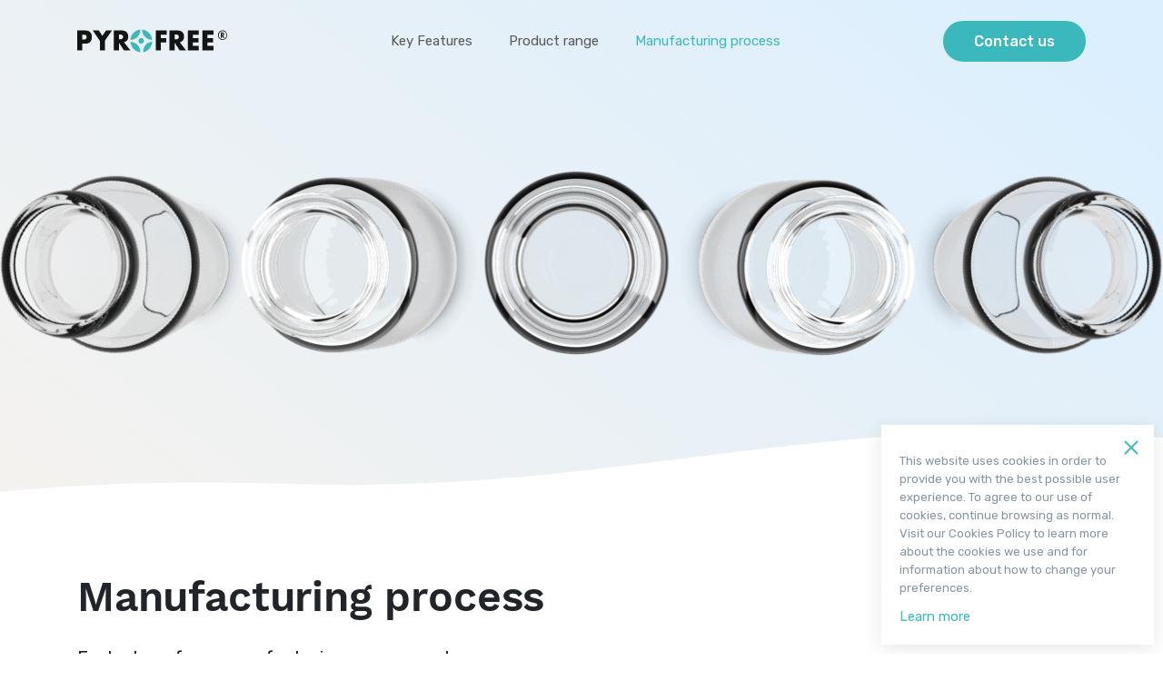

--- FILE ---
content_type: text/html; charset=UTF-8
request_url: https://www.pyrofree.com/manufacturing-process/
body_size: 7826
content:
<!DOCTYPE html>
<html lang="fr-FR" prefix="og: http://ogp.me/ns#">
    <head>
        <!--
        __/\\\______________/\\\____/\\\\\\\\\______/\\\\\\\\\\\\\___
        __\/\\\_____________\/\\\__/\\\///////\\\___\/\\\/////////\\\_
        ___\/\\\_____________\/\\\_\///______\//\\\__\/\\\_______\/\\\_
        ____\//\\\____/\\\____/\\\____________/\\\/___\/\\\\\\\\\\\\\/__
        ______\//\\\__/\\\\\__/\\\__________/\\\//_____\/\\\/////////____
        ________\//\\\/\\\/\\\/\\\________/\\\//________\/\\\_____________
        __________\//\\\\\\//\\\\\_______/\\\/___________\/\\\_____________
        ____________\//\\\__\//\\\_______/\\\\\\\\\\\\\\\_\/\\\_____________
        ______________\///____\///_______\///////////////__\///______________
      -->
    	<meta charset="UTF-8">
        <meta http-equiv="X-UA-Compatible" content="IE=edge">
        <meta name="viewport" content="width=device-width, initial-scale=1, viewport-fit=cover">
        <meta name="mobile-web-app-capable" content="yes">
        <meta name="apple-mobile-web-app-capable" content="yes">
        <meta name="apple-mobile-web-app-title" content="Pyrofree - ">
        <link rel="apple-touch-icon" sizes="180x180" href="https://www.pyrofree.com/wp-content/themes/pyrofree/favicons/apple-touch-icon.png">
<link rel="icon" type="image/png" sizes="32x32" href="https://www.pyrofree.com/wp-content/themes/pyrofree/favicons/favicon-32x32.png">
<link rel="icon" type="image/png" sizes="16x16" href="https://www.pyrofree.com/wp-content/themes/pyrofree/favicons/favicon-16x16.png">
<link rel="manifest" href="https://www.pyrofree.com/wp-content/themes/pyrofree/favicons/manifest.json">
<link rel="mask-icon" href="https://www.pyrofree.com/wp-content/themes/pyrofree/favicons/safari-pinned-tab.svg" color="#000000">
<link rel="shortcut icon" href="https://www.pyrofree.com/wp-content/themes/pyrofree/favicons/favicon.ico">
<meta name="msapplication-config" content="https://www.pyrofree.com/wp-content/themes/pyrofree/favicons/browserconfig.xml">
<meta name="theme-color" content="#a11638"><meta name='robots' content='max-image-preview:large' />
<link rel='dns-prefetch' href='//www.pyrofree.com' />


<meta name="description" content="Pyrofree® | Sterile, Pyrogen Free and Ready To Use Vials manufacturing process under high-control environment" />
<meta property="og:locale" content="fr_FR">
<meta property="og:type" content="website">
<meta property="og:title" content="Pyrofree | Manufacturing process">
<meta property="og:description" content="Pyrofree® | Sterile, Pyrogen Free and Ready To Use Vials manufacturing process under high-control environment">
<meta property="og:url" content="https://www.pyrofree.com/manufacturing-process/">
<meta property="og:site_name" content="Pyrofree">
<meta property="og:image" content="https://www.pyrofree.com/wp-content/uploads/2019/04/partage-fb.jpg">

<meta name="twitter:card" content="summary_large_image">
<meta name="twitter:site" content="@">
<meta name="twitter:title" content="Pyrofree | Manufacturing process">
<meta name="twitter:description" content="Pyrofree® | Sterile, Pyrogen Free and Ready To Use Vials manufacturing process under high-control environment">
<meta name="twitter:image" content="https://www.pyrofree.com/wp-content/uploads/2019/04/partage-twitter.jpg">

    <link rel='stylesheet' id='classic-theme-styles-css' href='https://www.pyrofree.com/wp-includes/css/classic-themes.min.css?ver=1.3.4' type='text/css' media='all' />
<style id='global-styles-inline-css' type='text/css'>
body{--wp--preset--color--black: #000000;--wp--preset--color--cyan-bluish-gray: #abb8c3;--wp--preset--color--white: #ffffff;--wp--preset--color--pale-pink: #f78da7;--wp--preset--color--vivid-red: #cf2e2e;--wp--preset--color--luminous-vivid-orange: #ff6900;--wp--preset--color--luminous-vivid-amber: #fcb900;--wp--preset--color--light-green-cyan: #7bdcb5;--wp--preset--color--vivid-green-cyan: #00d084;--wp--preset--color--pale-cyan-blue: #8ed1fc;--wp--preset--color--vivid-cyan-blue: #0693e3;--wp--preset--color--vivid-purple: #9b51e0;--wp--preset--gradient--vivid-cyan-blue-to-vivid-purple: linear-gradient(135deg,rgba(6,147,227,1) 0%,rgb(155,81,224) 100%);--wp--preset--gradient--light-green-cyan-to-vivid-green-cyan: linear-gradient(135deg,rgb(122,220,180) 0%,rgb(0,208,130) 100%);--wp--preset--gradient--luminous-vivid-amber-to-luminous-vivid-orange: linear-gradient(135deg,rgba(252,185,0,1) 0%,rgba(255,105,0,1) 100%);--wp--preset--gradient--luminous-vivid-orange-to-vivid-red: linear-gradient(135deg,rgba(255,105,0,1) 0%,rgb(207,46,46) 100%);--wp--preset--gradient--very-light-gray-to-cyan-bluish-gray: linear-gradient(135deg,rgb(238,238,238) 0%,rgb(169,184,195) 100%);--wp--preset--gradient--cool-to-warm-spectrum: linear-gradient(135deg,rgb(74,234,220) 0%,rgb(151,120,209) 20%,rgb(207,42,186) 40%,rgb(238,44,130) 60%,rgb(251,105,98) 80%,rgb(254,248,76) 100%);--wp--preset--gradient--blush-light-purple: linear-gradient(135deg,rgb(255,206,236) 0%,rgb(152,150,240) 100%);--wp--preset--gradient--blush-bordeaux: linear-gradient(135deg,rgb(254,205,165) 0%,rgb(254,45,45) 50%,rgb(107,0,62) 100%);--wp--preset--gradient--luminous-dusk: linear-gradient(135deg,rgb(255,203,112) 0%,rgb(199,81,192) 50%,rgb(65,88,208) 100%);--wp--preset--gradient--pale-ocean: linear-gradient(135deg,rgb(255,245,203) 0%,rgb(182,227,212) 50%,rgb(51,167,181) 100%);--wp--preset--gradient--electric-grass: linear-gradient(135deg,rgb(202,248,128) 0%,rgb(113,206,126) 100%);--wp--preset--gradient--midnight: linear-gradient(135deg,rgb(2,3,129) 0%,rgb(40,116,252) 100%);--wp--preset--duotone--dark-grayscale: url('#wp-duotone-dark-grayscale');--wp--preset--duotone--grayscale: url('#wp-duotone-grayscale');--wp--preset--duotone--purple-yellow: url('#wp-duotone-purple-yellow');--wp--preset--duotone--blue-red: url('#wp-duotone-blue-red');--wp--preset--duotone--midnight: url('#wp-duotone-midnight');--wp--preset--duotone--magenta-yellow: url('#wp-duotone-magenta-yellow');--wp--preset--duotone--purple-green: url('#wp-duotone-purple-green');--wp--preset--duotone--blue-orange: url('#wp-duotone-blue-orange');--wp--preset--font-size--small: 13px;--wp--preset--font-size--medium: 20px;--wp--preset--font-size--large: 36px;--wp--preset--font-size--x-large: 42px;--wp--preset--spacing--20: 0.44rem;--wp--preset--spacing--30: 0.67rem;--wp--preset--spacing--40: 1rem;--wp--preset--spacing--50: 1.5rem;--wp--preset--spacing--60: 2.25rem;--wp--preset--spacing--70: 3.38rem;--wp--preset--spacing--80: 5.06rem;--wp--preset--shadow--natural: 6px 6px 9px rgba(0, 0, 0, 0.2);--wp--preset--shadow--deep: 12px 12px 50px rgba(0, 0, 0, 0.4);--wp--preset--shadow--sharp: 6px 6px 0px rgba(0, 0, 0, 0.2);--wp--preset--shadow--outlined: 6px 6px 0px -3px rgba(255, 255, 255, 1), 6px 6px rgba(0, 0, 0, 1);--wp--preset--shadow--crisp: 6px 6px 0px rgba(0, 0, 0, 1);}:where(.is-layout-flex){gap: 0.5em;}body .is-layout-flow > .alignleft{float: left;margin-inline-start: 0;margin-inline-end: 2em;}body .is-layout-flow > .alignright{float: right;margin-inline-start: 2em;margin-inline-end: 0;}body .is-layout-flow > .aligncenter{margin-left: auto !important;margin-right: auto !important;}body .is-layout-constrained > .alignleft{float: left;margin-inline-start: 0;margin-inline-end: 2em;}body .is-layout-constrained > .alignright{float: right;margin-inline-start: 2em;margin-inline-end: 0;}body .is-layout-constrained > .aligncenter{margin-left: auto !important;margin-right: auto !important;}body .is-layout-constrained > :where(:not(.alignleft):not(.alignright):not(.alignfull)){max-width: var(--wp--style--global--content-size);margin-left: auto !important;margin-right: auto !important;}body .is-layout-constrained > .alignwide{max-width: var(--wp--style--global--wide-size);}body .is-layout-flex{display: flex;}body .is-layout-flex{flex-wrap: wrap;align-items: center;}body .is-layout-flex > *{margin: 0;}:where(.wp-block-columns.is-layout-flex){gap: 2em;}.has-black-color{color: var(--wp--preset--color--black) !important;}.has-cyan-bluish-gray-color{color: var(--wp--preset--color--cyan-bluish-gray) !important;}.has-white-color{color: var(--wp--preset--color--white) !important;}.has-pale-pink-color{color: var(--wp--preset--color--pale-pink) !important;}.has-vivid-red-color{color: var(--wp--preset--color--vivid-red) !important;}.has-luminous-vivid-orange-color{color: var(--wp--preset--color--luminous-vivid-orange) !important;}.has-luminous-vivid-amber-color{color: var(--wp--preset--color--luminous-vivid-amber) !important;}.has-light-green-cyan-color{color: var(--wp--preset--color--light-green-cyan) !important;}.has-vivid-green-cyan-color{color: var(--wp--preset--color--vivid-green-cyan) !important;}.has-pale-cyan-blue-color{color: var(--wp--preset--color--pale-cyan-blue) !important;}.has-vivid-cyan-blue-color{color: var(--wp--preset--color--vivid-cyan-blue) !important;}.has-vivid-purple-color{color: var(--wp--preset--color--vivid-purple) !important;}.has-black-background-color{background-color: var(--wp--preset--color--black) !important;}.has-cyan-bluish-gray-background-color{background-color: var(--wp--preset--color--cyan-bluish-gray) !important;}.has-white-background-color{background-color: var(--wp--preset--color--white) !important;}.has-pale-pink-background-color{background-color: var(--wp--preset--color--pale-pink) !important;}.has-vivid-red-background-color{background-color: var(--wp--preset--color--vivid-red) !important;}.has-luminous-vivid-orange-background-color{background-color: var(--wp--preset--color--luminous-vivid-orange) !important;}.has-luminous-vivid-amber-background-color{background-color: var(--wp--preset--color--luminous-vivid-amber) !important;}.has-light-green-cyan-background-color{background-color: var(--wp--preset--color--light-green-cyan) !important;}.has-vivid-green-cyan-background-color{background-color: var(--wp--preset--color--vivid-green-cyan) !important;}.has-pale-cyan-blue-background-color{background-color: var(--wp--preset--color--pale-cyan-blue) !important;}.has-vivid-cyan-blue-background-color{background-color: var(--wp--preset--color--vivid-cyan-blue) !important;}.has-vivid-purple-background-color{background-color: var(--wp--preset--color--vivid-purple) !important;}.has-black-border-color{border-color: var(--wp--preset--color--black) !important;}.has-cyan-bluish-gray-border-color{border-color: var(--wp--preset--color--cyan-bluish-gray) !important;}.has-white-border-color{border-color: var(--wp--preset--color--white) !important;}.has-pale-pink-border-color{border-color: var(--wp--preset--color--pale-pink) !important;}.has-vivid-red-border-color{border-color: var(--wp--preset--color--vivid-red) !important;}.has-luminous-vivid-orange-border-color{border-color: var(--wp--preset--color--luminous-vivid-orange) !important;}.has-luminous-vivid-amber-border-color{border-color: var(--wp--preset--color--luminous-vivid-amber) !important;}.has-light-green-cyan-border-color{border-color: var(--wp--preset--color--light-green-cyan) !important;}.has-vivid-green-cyan-border-color{border-color: var(--wp--preset--color--vivid-green-cyan) !important;}.has-pale-cyan-blue-border-color{border-color: var(--wp--preset--color--pale-cyan-blue) !important;}.has-vivid-cyan-blue-border-color{border-color: var(--wp--preset--color--vivid-cyan-blue) !important;}.has-vivid-purple-border-color{border-color: var(--wp--preset--color--vivid-purple) !important;}.has-vivid-cyan-blue-to-vivid-purple-gradient-background{background: var(--wp--preset--gradient--vivid-cyan-blue-to-vivid-purple) !important;}.has-light-green-cyan-to-vivid-green-cyan-gradient-background{background: var(--wp--preset--gradient--light-green-cyan-to-vivid-green-cyan) !important;}.has-luminous-vivid-amber-to-luminous-vivid-orange-gradient-background{background: var(--wp--preset--gradient--luminous-vivid-amber-to-luminous-vivid-orange) !important;}.has-luminous-vivid-orange-to-vivid-red-gradient-background{background: var(--wp--preset--gradient--luminous-vivid-orange-to-vivid-red) !important;}.has-very-light-gray-to-cyan-bluish-gray-gradient-background{background: var(--wp--preset--gradient--very-light-gray-to-cyan-bluish-gray) !important;}.has-cool-to-warm-spectrum-gradient-background{background: var(--wp--preset--gradient--cool-to-warm-spectrum) !important;}.has-blush-light-purple-gradient-background{background: var(--wp--preset--gradient--blush-light-purple) !important;}.has-blush-bordeaux-gradient-background{background: var(--wp--preset--gradient--blush-bordeaux) !important;}.has-luminous-dusk-gradient-background{background: var(--wp--preset--gradient--luminous-dusk) !important;}.has-pale-ocean-gradient-background{background: var(--wp--preset--gradient--pale-ocean) !important;}.has-electric-grass-gradient-background{background: var(--wp--preset--gradient--electric-grass) !important;}.has-midnight-gradient-background{background: var(--wp--preset--gradient--midnight) !important;}.has-small-font-size{font-size: var(--wp--preset--font-size--small) !important;}.has-medium-font-size{font-size: var(--wp--preset--font-size--medium) !important;}.has-large-font-size{font-size: var(--wp--preset--font-size--large) !important;}.has-x-large-font-size{font-size: var(--wp--preset--font-size--x-large) !important;}
.wp-block-navigation a:where(:not(.wp-element-button)){color: inherit;}
:where(.wp-block-columns.is-layout-flex){gap: 2em;}
.wp-block-pullquote{font-size: 1.5em;line-height: 1.6;}
</style>
<link rel='stylesheet' id='theme-style-css' href='https://www.pyrofree.com/wp-content/themes/pyrofree/dist/app.style.css?ver=1.3.4' type='text/css' media='all' />
<link rel='stylesheet' id='font-icons-css' href='https://www.pyrofree.com/wp-content/themes/pyrofree/dist/fontIcons.style.css?ver=1.3.4' type='text/css' media='all' />
<link rel="https://api.w.org/" href="https://www.pyrofree.com/wp-json/" /><link rel="alternate" type="application/json" href="https://www.pyrofree.com/wp-json/wp/v2/pages/38" /><link rel="canonical" href="https://www.pyrofree.com/manufacturing-process/" />
<link rel='shortlink' href='https://www.pyrofree.com/?p=38' />
<link rel="alternate" type="application/json+oembed" href="https://www.pyrofree.com/wp-json/oembed/1.0/embed?url=https%3A%2F%2Fwww.pyrofree.com%2Fmanufacturing-process%2F" />
<link rel="alternate" type="text/xml+oembed" href="https://www.pyrofree.com/wp-json/oembed/1.0/embed?url=https%3A%2F%2Fwww.pyrofree.com%2Fmanufacturing-process%2F&#038;format=xml" />


        <title>
            Manufacturing process &#8226; 
            Pyrofree
        </title>
        <!-- Global site tag (gtag.js) - Google Analytics -->
        <script async src="https://www.googletagmanager.com/gtag/js?id="></script>
        <script>
          window.dataLayer = window.dataLayer || [];
          function gtag(){dataLayer.push(arguments);}
          gtag('js', new Date());

          gtag('config', '');
        </script>

        <!-- Google Tag Manager -->
        <script>(function(w,d,s,l,i){w[l]=w[l]||[];w[l].push({'gtm.start':
        new Date().getTime(),event:'gtm.js'});var f=d.getElementsByTagName(s)[0],
        j=d.createElement(s),dl=l!='dataLayer'?'&l='+l:'';j.async=true;j.src=
        'https://www.googletagmanager.com/gtm.js?id='+i+dl;f.parentNode.insertBefore(j,f);
        })(window,document,'script','dataLayer','GTM-WSDS9FP');</script>
        <!-- End Google Tag Manager -->
            </head>
    <body class="page-template page-template-page-manufacturing page-template-page-manufacturing-php page page-id-38 unknown ">
        <header class="main-header">
    <div class="container">
        <a href="https://www.pyrofree.com" class="logo-container">
            <svg version="1.1" xmlns="http://www.w3.org/2000/svg" xmlns:xlink="http://www.w3.org/1999/xlink" x="0px" y="0px"
	 viewBox="0 0 164 25" style="enable-background:new 0 0 164 25;" xml:space="preserve">
<style type="text/css">
	.pyrofree-text{fill-rule:evenodd;clip-rule:evenodd;fill:#131514;}
	.pyrofree-icon{fill-rule:evenodd;clip-rule:evenodd;fill:#3BB8BC;}
</style>
<path class="pyrofree-text" d="M5.5,11.1h1.8c2,0,3-0.9,3-2.6s-1-2.6-3-2.6H5.5V11.1z M5.5,22.5H0v-21h8.7c2.4,0,4.2,0.6,5.4,1.8
	s1.9,3,1.9,5.2s-0.6,4-1.9,5.2s-3,1.8-5.4,1.8H5.5V22.5z M24.7,12.4L17,1.5h6.6l3.9,5.7l3.9-5.7H38l-7.8,10.9v10.1h-5.5V12.4z
	 M45.6,10.9h1.1c1.1,0,2-0.2,2.6-0.7c0.6-0.4,0.9-1.1,0.9-1.9c0-0.8-0.3-1.5-0.9-1.9c-0.6-0.4-1.4-0.7-2.6-0.7h-1.1V10.9z M58,22.5
	h-7l-5.4-8.1v8.1H40v-21h8.8C50,1.5,51,1.7,51.9,2s1.6,0.8,2.2,1.4c0.6,0.6,1,1.3,1.3,2.1s0.4,1.6,0.4,2.5c0,1.6-0.4,2.9-1.2,3.9
	s-2,1.7-3.5,2L58,22.5z M98,6.1h-6.6v3.5h6v4.6h-6v8.3H86v-21h12V6.1z M106.6,10.9h1.1c1.1,0,2-0.2,2.6-0.7c0.6-0.4,0.9-1.1,0.9-1.9
	c0-0.8-0.3-1.5-0.9-1.9s-1.4-0.7-2.6-0.7h-1.1V10.9z M119,22.5h-7l-5.4-8.1v8.1H101v-21h8.8c1.2,0,2.3,0.2,3.2,0.5
	c0.9,0.3,1.6,0.8,2.2,1.4s1,1.3,1.3,2.1s0.4,1.6,0.4,2.5c0,1.6-0.4,2.9-1.2,3.9c-0.8,1-2,1.7-3.5,2L119,22.5z M133,6.1h-6.5v3.5h6.2
	v4.6h-6.2v3.6h6.5v4.7h-12v-21h12V6.1z M149,6.1h-6.5v3.5h6.2v4.6h-6.2v3.6h6.5v4.7h-12v-21h12V6.1z M158.3,6.2h0.2
	c0.8,0,1.2-0.3,1.2-0.8s-0.4-0.8-1.1-0.8h-0.2L158.3,6.2L158.3,6.2z M159.5,7l1.9,2.4H160l-1.7-2.3v2.3h-1.1V3.6h1.2
	c0.8,0,1.4,0.1,1.8,0.4c0.4,0.3,0.6,0.8,0.6,1.3c0,0.4-0.1,0.7-0.3,1C160.2,6.7,159.9,6.9,159.5,7L159.5,7z M159,2.2
	c-1.1,0-2.1,0.4-2.9,1.3c-0.8,0.8-1.2,1.8-1.2,3s0.4,2.2,1.2,3s1.8,1.3,3,1.3s2.1-0.4,3-1.3c0.8-0.8,1.2-1.9,1.2-3
	c0-0.6-0.2-1.3-0.5-2c-0.3-0.6-0.7-1.1-1.3-1.5C160.7,2.5,159.9,2.2,159,2.2z M164,6.5c0,1.4-0.5,2.6-1.5,3.5c-1,1-2.2,1.5-3.5,1.5
	c-1.4,0-2.6-0.5-3.5-1.5c-1-1-1.5-2.2-1.5-3.6c0-0.8,0.2-1.5,0.5-2.1c0.3-0.7,0.8-1.2,1.3-1.7c0.9-0.8,2-1.2,3.1-1.2
	c0.8,0,1.5,0.1,2.1,0.4c0.9,0.4,1.6,1,2.1,1.8C163.7,4.6,164,5.5,164,6.5z"/>
<path class="pyrofree-icon" d="M69,24.3C69,24.2,69,24.2,69,24.3v-0.1l0,0l0,0c0-5.9-4.8-10.6-10.6-10.6l0,0l0,0l0,0c0,0,0,0-0.1,0
	s-0.1,0-0.2,0l0,0c0.6,5.8,5.2,10.4,11,11l0,0C69,24.4,69,24.3,69,24.3 M74.2,8.3c1.9,1.9,4.6,3.1,7.5,3.1c0,0,0,0,0.1,0
	s0.1,0,0.2,0l0,0C81.4,5.7,76.8,1.1,71,0.5c0,0.1,0,0.2,0,0.3C71,3.7,72.2,6.4,74.2,8.3 M58.2,11.5C58.3,11.5,58.3,11.5,58.2,11.5
	L58.2,11.5c3,0,5.7-1.2,7.6-3.1c2-2,3.2-4.7,3.2-7.6c0-0.1,0-0.2,0-0.3c-5.8,0.6-10.4,5.2-11,11l0,0C58.1,11.5,58.2,11.5,58.2,11.5
	 M81.8,13.5C81.8,13.5,81.7,13.5,81.8,13.5c-5.4,0-9.7,4.8-9.7,10.6l0,0l0,0c0,0,0,0,0,0.1s0,0.1,0,0.2l0,0c5.3-0.6,9.4-5.2,10-11
	l0,0C81.9,13.5,81.8,13.5,81.8,13.5 M70,15.5c1.7,0,3-1.3,3-3s-1.3-3-3-3s-3,1.3-3,3S68.3,15.5,70,15.5"/>
</svg>

            <span class="sr-only">Pyrofree®</span>
        </a>

        <div class="menu-container">
                            <a href="https://www.pyrofree.com/key-features/" class="menu-link ">Key Features</a>
                            <a href="https://www.pyrofree.com/product-range/" class="menu-link ">Product range</a>
                            <a href="https://www.pyrofree.com/manufacturing-process/" class="menu-link current">Manufacturing process</a>
                    </div>

        <div class="btn-container">
            <a href="https://www.pyrofree.com/get-in-touch/" class="btn btn-fill">
                <span class="btn-content">Contact us <i aria-hidden="true" class="icon icon-chevron-right"></i></span>
            </a>
        </div>

        <div class="mobile-menu-button">
            <div class="burger-icon"></div>
            <span class="label">Menu</span>
        </div>
    </div>
</header>

<div class="mobile-menu-container">
    <nav class="menu-container">
                    <a href="https://www.pyrofree.com/key-features/" class="menu-link ">Key Features</a>
                    <a href="https://www.pyrofree.com/product-range/" class="menu-link ">Product range</a>
                    <a href="https://www.pyrofree.com/manufacturing-process/" class="menu-link current">Manufacturing process</a>
        
        <a href="https://www.pyrofree.com/get-in-touch/" class="btn btn-fill">
            <span class="btn-content">Contact us <i aria-hidden="true" class="icon icon-chevron-right"></i></span>
        </a>
    </nav>

    <img class="image-nav" src="https://www.pyrofree.com/wp-content/themes/pyrofree/images/flacon-nav.png" srcset="https://www.pyrofree.com/wp-content/themes/pyrofree/images/flacon-nav@2x.png 2x" aria-hidden="true" alt="">
</div>

        <main class="main-content simple-page">
            <section class="section first-section page-header">
    <div class="image-container under-wave">
        <img src="https://www.pyrofree.com/wp-content/themes/pyrofree/images/pages-header/manufacturing.png" alt="" srcset="https://www.pyrofree.com/wp-content/themes/pyrofree/images/pages-header/manufacturing@2x.png 2x" aria-hidden="true">
    </div>

    <div class="transition-wave">
        <svg xmlns="http://www.w3.org/2000/svg" width="1440" height="174" preserveAspectRatio="none" viewBox="0 0 1440 174"><defs/><path d="M4320 62.6V174H0v-9c321.2-25.5 412.3-55.1 740-44.8 252.3 7.9 467.2-37.6 689.9-56.8 3.4-.3 6.7-.6 10.1-.9 323.8-26.7 597.6 27.9 740 47.4 267.5 36.6 447.9 75.1 700 55 321.2-25.5 412.3-55.1 740-44.8 256.1 8.2 473.7-38.8 700-57.5z"/></svg>

    </div>
</section>

<section class="section page-intro">
    <div class="container">
        <h1 class="main-title">Manufacturing process</h1>
        <div class="text-container">
            <div class="rte-content bigger left">
                <p>Each step of our manufacturing process and our <span class="highlight">unique technology</span> allows us to treat your products and provide support for your requests, under <span class="highlight">high-control environment,</span> from the reception of vials through to their final packaging.</p>

            </div>
        </div>
    </div>
</section>

<section class="section">
    <div class="container wrapped">
        <header class="section-header">
            <p class="extra-large-title">How it works</p>
            <h2 class="small-title">The manufacturing steps of Pyrofree® Vials</h2>
        </header>
        <div class="image-container image-1">
            <img src="https://www.pyrofree.com/wp-content/uploads/2019/04/flacons-step-1-@2x-775x378.png" alt="Pyrofree Eurofins Amatsigroup Flacons Step 1" srcset="https://www.pyrofree.com/wp-content/uploads/2019/04/flacons-step-1-@2x.png 2x">
        </div>

        <div class="steps">
                            <div class="step">
                    <div class="number">01</div>
                    <div class="text-container">
                                                <h3 class="step-title">Preparation step</h3>
                        <div class="rte-content"><p>Vials are<span class="highlight"> received, checked, tested and identified</span>. Then, vials are placed in the basket upside-down.</p>
</div>
                    </div>
                </div>
                            <div class="step">
                    <div class="number">02</div>
                    <div class="text-container">
                                                <h3 class="step-title">Washing step</h3>
                        <div class="rte-content"><p>Vials are washed using<span class="highlight"> STEELCO washing machine</span> feed with Water For Injection (On site water loop) and dried.</p>
</div>
                    </div>
                </div>
                            <div class="step">
                    <div class="number">03</div>
                    <div class="text-container">
                                                <div class="step-class">CLASS B</div>
                                                <h3 class="step-title">Primary packaging step</h3>
                        <div class="rte-content"><p>Vials are packed under vaccum in a <span class="highlight">double PEEK pouches resisting over 300°C heat.</span><br />
This step takes place in a Class B environment under laminar air flow.</p>
</div>
                    </div>
                </div>
                            <div class="step">
                    <div class="number">04</div>
                    <div class="text-container">
                                                <div class="step-class">CLASS C</div>
                                                <h3 class="step-title">Depyrogenation step</h3>
                        <div class="rte-content"><p>Vials are placed in oven for <span class="highlight">dry heat depyrogenation.</span></p>
</div>
                    </div>
                </div>
                            <div class="step">
                    <div class="number">05</div>
                    <div class="text-container">
                                                <h3 class="step-title">Final packaging step</h3>
                        <div class="rte-content"><p>Overwrapping of the double PEEK bags <span class="highlight">with PA/EvOH/PE bag</span> under vaccum and packages are placed in cardboard box.</p>
</div>
                    </div>
                </div>
                    </div>

        <div class="image-container image-2">
            <img src="https://www.pyrofree.com/wp-content/uploads/2019/04/packaging-final-@2x-775x463.png" alt="Pyrofree Eurofins Amatsigroup Packaging Final" srcset="https://www.pyrofree.com/wp-content/uploads/2019/04/packaging-final-@2x.png 2x">
        </div>
    </div>
</section>


<section class="section section-download">
    <div class="container">
                <a href="https://www.pyrofree.com/wp-content/uploads/2025/06/flyer-pyrofree-v3-062025.pdf" download="Flyer Pyrofree V3 062025.pdf"  class="download">
            <p class="label"><i class="icon icon-information"></i> Download our flyer to <strong>read more about Pyrofree®</strong></p>
            <span class="download-link">Download <svg version="1.1" xmlns="http://www.w3.org/2000/svg" xmlns:xlink="http://www.w3.org/1999/xlink" x="0px" y="0px"
	 viewBox="0 0 15 16" style="enable-background:new 0 0 15 16;" xml:space="preserve">
<style type="text/css">
	.download-st1{fill:#3BB8BC;}
</style>
<path class="download-st1 arrow" d="M11.4,6.6L8,10l-0.1,0.1c-0.1,0.1-0.2,0.2-0.4,0.2c-0.1,0-0.3-0.1-0.4-0.2L7,10L3.7,6.6c-0.2-0.2-0.2-0.5,0-0.7
	c0.2-0.2,0.5-0.2,0.7,0L7,8.5v-8h1v8.1l2.7-2.7c0.2-0.2,0.5-0.2,0.7,0C11.6,6.1,11.6,6.4,11.4,6.6z"/>
<path class="download-st1" d="M14,15.5H1c-0.3,0-0.5-0.2-0.5-0.5v-5c0-0.3,0.2-0.5,0.5-0.5S1.5,9.7,1.5,10v4.5h12V10c0-0.3,0.2-0.5,0.5-0.5
	s0.5,0.2,0.5,0.5v5C14.5,15.3,14.3,15.5,14,15.5z"/>
</svg>
</span>
        </a>
            </div>
</section>


        </main>

        <footer class="main-footer">
    <div class="container">
        <div class="contact-container">
            <p class="large-label">Need more <span class="highlight">information?</span></p>
            <div class="cta-container">
                <p class="label">Contact us or get a quote</p>
                <a href="https://www.pyrofree.com/get-in-touch/" class="btn btn-fill">
                    <span class="btn-content">Contact us <i aria-hidden="true" class="icon icon-chevron-right"></i></span>
                </a>
            </div>
        </div>

        <div class="footer-container">
            <div class="logos">
                <a href="https://www.pyrofree.com" class="pyrofree">
                    <img src="https://www.pyrofree.com/wp-content/themes/pyrofree/images/pyrofree-white.svg" alt="Pyrofree®">
                </a>
                <p class="eurofins-label">A Eurofins CDMO company</p>
                <a href="https://www.eurofins.com/cdmo" target="_blank" rel="noreferrer noopener" class="eurofins">
                    <img src="https://www.pyrofree.com/wp-content/themes/pyrofree/images/eurofins-cdmo.svg" alt="Eurofins | CDMO">
                </a>
            </div>
            <div class="menu">
                                <a href="https://www.pyrofree.com/key-features/" class="link ">Key Features</a>
                                <a href="https://www.pyrofree.com/product-range/" class="link ">Product range</a>
                                <a href="https://www.pyrofree.com/manufacturing-process/" class="link current">Manufacturing process</a>
                            </div>
            <div class="linkedin">
                Follow us on <a href="https://www.linkedin.com/company/pyrofree/ " target="_blank" rel="nofollow noreferrer noopener" class="simple-link">Linkedin</a>
            </div>
        </div>

        <div class="legals-container">
            <p class="copyright">© Pyrofee® - All rights reserved - 2019</p>
            <div class="legals-menu">
                                <a href="https://www.pyrofree.com/legal/" class="link">Legal</a>
                                                <a href="https://www.pyrofree.com/cookies-policy/" class="link">Cookies policy</a>
                            </div>
        </div>
    </div>
</footer>
        <script type='text/javascript' src='https://www.pyrofree.com/wp-content/themes/pyrofree/dist/app.bundle.js?ver=1.3.4' id='theme-script-js'></script>

        <!-- Google Tag Manager (noscript) -->
        <noscript><iframe src="https://www.googletagmanager.com/ns.html?id=GTM-WSDS9FP"
        height="0" width="0" style="display:none;visibility:hidden"></iframe></noscript>
        <!-- End Google Tag Manager (noscript) -->
    </body>
</html>

<!-- This website is like a Rocket, isn't it? Performance optimized by WP Rocket. Learn more: https://wp-rocket.me - Debug: cached@1768988119 -->

--- FILE ---
content_type: text/css; charset=utf-8
request_url: https://www.pyrofree.com/wp-content/themes/pyrofree/dist/app.style.css?ver=1.3.4
body_size: 13905
content:
@import url(https://fonts.googleapis.com/css?family=Rubik:300,400,500);@font-face{font-family:Work Sans;src:local("WorkSans Medium"),local("WorkSans-Medium"),url(../fonts/work-sans/WorkSans-Medium.woff2) format("woff2"),url(../fonts/work-sans/WorkSans-Medium.woff) format("woff");font-weight:500;font-style:normal;font-display:swap}@font-face{font-family:Work Sans;src:local("WorkSans SemiBold"),local("WorkSans-SemiBold"),url(../fonts/work-sans/WorkSans-SemiBold.woff2) format("woff2"),url(../fonts/work-sans/WorkSans-SemiBold.woff) format("woff");font-weight:600;font-style:normal;font-display:swap}*,:after,:before{box-sizing:border-box}html{font-family:sans-serif;line-height:1.15;-webkit-text-size-adjust:100%;-ms-text-size-adjust:100%;-ms-overflow-style:scrollbar;-webkit-tap-highlight-color:rgba(0,0,0,0)}@-ms-viewport{width:device-width}article,aside,dialog,figcaption,figure,footer,header,hgroup,main,nav,section{display:block}body{margin:0;background-color:#fff;color:#212529;font-family:-apple-system,BlinkMacSystemFont,Segoe UI,Roboto,Helvetica Neue,Arial,sans-serif,Apple Color Emoji,Segoe UI Emoji,Segoe UI Symbol;font-size:1rem;text-align:left}[tabindex="-1"]:focus{outline:0!important}hr{box-sizing:content-box;height:0;overflow:visible}h1,h2,h3,h4,h5,h6{margin-top:0;margin-bottom:.5rem}p{margin-top:0;margin-bottom:1rem}abbr[data-original-title],abbr[title]{border-bottom:0;text-decoration:underline;-webkit-text-decoration:underline dotted;text-decoration:underline dotted;cursor:help}address{font-style:normal;line-height:inherit}address,dl,ol,ul{margin-bottom:1rem}dl,ol,ul{margin-top:0}ol ol,ol ul,ul ol,ul ul{margin-bottom:0}dt{font-weight:700}dd{margin-bottom:.5rem;margin-left:0}blockquote{margin:0 0 1rem}dfn{font-style:italic}b,strong{font-weight:bolder}small{font-size:80%}sub,sup{position:relative;font-size:75%;line-height:0;vertical-align:baseline}sub{bottom:-.25em}sup{top:-.5em}a{background-color:transparent;text-decoration:none;-webkit-text-decoration-skip:objects}a:hover{text-decoration:underline}a:not([href]):not([tabindex]),a:not([href]):not([tabindex]):focus,a:not([href]):not([tabindex]):hover{color:inherit;text-decoration:none}a:not([href]):not([tabindex]):focus{outline:0}code,kbd,pre,samp{font-family:monospace,monospace;font-size:1em}pre{margin-top:0;margin-bottom:1rem;overflow:auto;-ms-overflow-style:scrollbar}figure{margin:0 0 1rem}img{border-style:none;vertical-align:middle}svg:not(:root){overflow:hidden}table{border-collapse:collapse}caption{padding-top:.75rem;padding-bottom:.75rem;caption-side:bottom;color:#6c757d;text-align:left}th{text-align:inherit}label{display:inline-block;margin-bottom:.5rem}button{border-radius:0}button:focus{outline:1px dotted;outline:5px auto -webkit-focus-ring-color}button,input,optgroup,select,textarea{margin:0;font-family:inherit;font-size:inherit;line-height:inherit}button,input{overflow:visible}button,select{text-transform:none}[type=reset],[type=submit],button,html [type=button]{-webkit-appearance:button}[type=button]::-moz-focus-inner,[type=reset]::-moz-focus-inner,[type=submit]::-moz-focus-inner,button::-moz-focus-inner{padding:0;border-style:none}input[type=checkbox],input[type=radio]{box-sizing:border-box;padding:0}input[type=date],input[type=datetime-local],input[type=month],input[type=time]{-webkit-appearance:listbox}textarea{overflow:auto;resize:vertical}fieldset{min-width:0;margin:0;padding:0;border:0}legend{display:block;width:100%;max-width:100%;margin-bottom:.5rem;padding:0;color:inherit;font-size:1.5rem;line-height:inherit;white-space:normal}progress{vertical-align:baseline}[type=number]::-webkit-inner-spin-button,[type=number]::-webkit-outer-spin-button{height:auto}[type=search]{outline-offset:-2px;-webkit-appearance:none}[type=search]::-webkit-search-cancel-button,[type=search]::-webkit-search-decoration{-webkit-appearance:none}::-webkit-file-upload-button{font:inherit;-webkit-appearance:button}output{display:inline-block}summary{display:list-item;cursor:pointer}template{display:none}[hidden]{display:none!important}.h1,.h2,.h3,.h4,.h5,.h6,h1,h2,h3,h4,h5,h6{margin-bottom:.5rem;color:inherit;font-family:inherit;font-weight:500;line-height:1.2}.h1,h1{font-size:2.5rem}.h2,h2{font-size:2rem}.h3,h3{font-size:1.75rem}.h4,h4{font-size:1.5rem}.h5,h5{font-size:1.25rem}.h6,h6{font-size:1rem}.lead{font-size:1.25rem;font-weight:300}hr{margin-top:1rem;margin-bottom:1rem;border:0;border-top:1px solid rgba(22,25,34,.1)}.small,small{font-size:80%;font-weight:400}.mark,mark{padding:.2em;background-color:#fcf8e3}.list-inline,.list-unstyled{padding-left:0;list-style:none}.list-inline-item{display:inline-block}.list-inline-item:not(:last-child){margin-right:.5rem}.initialism{font-size:90%;text-transform:uppercase}.blockquote{margin-bottom:1rem;font-size:1.25rem}.blockquote-footer{display:block;color:#6c757d;font-size:80%}.blockquote-footer:before{content:"\2014\A0"}.container{width:100%;margin-right:auto;margin-left:auto;padding-right:15px;padding-left:15px}@media(min-width:576px){.container{max-width:100%}}@media(min-width:768px){.container{max-width:100%}}@media(min-width:992px){.container{max-width:960px}}@media(min-width:1200px){.container{max-width:1140px}}.sr-only{position:absolute;width:1px;height:1px;padding:0;overflow:hidden;clip:rect(0,0,0,0);border:0;white-space:nowrap;-webkit-clip-path:inset(50%);clip-path:inset(50%)}.sr-only-focusable:active,.sr-only-focusable:focus{position:static;width:auto;height:auto;overflow:visible;clip:auto;white-space:normal;-webkit-clip-path:none;clip-path:none}.current-template,.grid-layer,.php_dump{display:none}.aspect-ratio{position:relative}.aspect-ratio:before{content:"";display:block;width:100%}.aspect-ratio>.aspect-ratio--object,.aspect-ratio>iframe{position:absolute;z-index:1;top:0;right:0;bottom:0;left:0;width:100%;height:100%}.aspect-ratio--16x9:before{padding-bottom:56.25%}.aspect-ratio--4x3:before{padding-bottom:75%}.aspect-ratio--6x4:before{padding-bottom:66.6%}.aspect-ratio--8x5:before{padding-bottom:62.5%}.aspect-ratio--7x5:before{padding-bottom:71.42%}.aspect-ratio--1x1:before{padding-bottom:100%}.marquee-container{display:flex;overflow:hidden}.marquee-container .marquee-text{display:flex;flex:0 0 auto;min-width:200vw;margin:0 0 0 -30px;padding-left:30px;-webkit-animation:marquee_movement 15s linear infinite;animation:marquee_movement 15s linear infinite;line-height:1.3;white-space:nowrap}.marquee-container .marquee-text:after{content:attr(data-text);display:inline-block;flex:0 0 auto;min-width:100vw;margin-left:auto;padding-left:15px;white-space:nowrap}@-webkit-keyframes marquee_movement{to{transform:translateX(-50%)}}@keyframes marquee_movement{to{transform:translateX(-50%)}}@media print{body{width:100%!important;margin:0!important;padding:0!important;line-height:1.45;font-family:Garamond,Times New Roman,serif;color:#000;background:none;font-size:14pt}h1,h2,h3,h4,h5,h6{page-break-after:avoid}h1{font-size:19pt}h2{font-size:17pt}h3{font-size:15pt}h4,h5,h6{font-size:14pt}h2,h3,p{orphans:3;widows:3}code{font:12pt Courier,monospace}blockquote{margin:1.2em;padding:1em;font-size:12pt}hr{background-color:#ccc}img{float:left;margin:1em 1.5em 1.5em 0;max-width:100%!important}a img{border:none}a:link,a:visited{background:transparent;font-weight:700;text-decoration:underline;color:#333}a:link[href^="http://"]:after,a[href^="http://"]:visited:after{content:" (" attr(href) ") ";font-size:90%}abbr[title]:after{content:" (" attr(title) ")"}a[href^="http://"]{color:#000}a[href$=".gif"]:after,a[href$=".jpeg"]:after,a[href$=".jpg"]:after,a[href$=".png"]:after{content:" (" attr(href) ") ";display:none}a[href^="#"]:after,a[href^="javascript:"]:after{content:""}table{margin:1px;text-align:left}th{font-weight:700}td,th{border-bottom:1px solid #333}td,th{padding:4px 10px 4px 0}tfoot{font-style:italic}caption{background:#fff;margin-bottom:2em;text-align:left}thead{display:table-header-group}img,tr{page-break-inside:avoid}}html{font-size:10px;-moz-osx-font-smoothing:grayscale;-webkit-font-smoothing:antialiased!important;text-rendering:optimizeLegibility!important}body{display:inherit;font-family:Rubik,sans-serif;font-size:1.6rem;font-weight:400;line-height:1.5}.registered{font-size:.9em}.icon,.icon:before{display:inline-block}strong{font-weight:500}img{width:100%;max-width:100%}.section{position:relative;padding-top:80px;padding-bottom:80px}@media(max-width:991.98px){.section{padding-top:50px;padding-bottom:50px}}.section.first-section{padding-top:170px}.flex-spring{flex-grow:1}.main-header{position:fixed;z-index:50;top:0;right:0;left:0;transition:transform .5s ease,box-shadow .5s ease,background-color .5s ease}.main-header.not-on-top{background-color:hsla(0,0%,100%,.97);box-shadow:0 5px 25px 0 rgba(37,54,52,.15)}.main-header .container{display:flex;align-items:center;justify-content:space-between;height:90px}@media(max-width:991.98px){.main-header .container{height:80px;padding-right:20px;padding-left:20px}}body.touch-device .main-header .container{height:80px;padding-right:20px;padding-left:20px}.main-header .container .logo-container svg{display:block;width:165px}.main-header .container .logo-container svg>*{transition:fill .5s ease}.main-header .container .menu-container{display:flex}@media(max-width:991.98px){.main-header .container .menu-container{display:none}}body.touch-device .main-header .container .menu-container{display:none}.main-header .container .menu-container .menu-link{position:relative;transition:color .3s ease;color:#595b5a;font-size:1.5rem;text-decoration:none;cursor:pointer}.main-header .container .menu-container .menu-link:after{content:"";display:block;position:absolute;right:0;bottom:0;left:0;transform:scaleX(0);transform-origin:100% 50%;transition:transform .3s ease;border-top:1px solid}.main-header .container .menu-container .menu-link.current{color:#3bb8bc}@media(min-width:992px){body:not(.touch-device) .main-header .container .menu-container .menu-link:focus,body:not(.touch-device) .main-header .container .menu-container .menu-link:hover{outline:none}body:not(.touch-device) .main-header .container .menu-container .menu-link:focus:after,body:not(.touch-device) .main-header .container .menu-container .menu-link:hover:after{transform:scaleX(1);transform-origin:0 50%}}.main-header .container .menu-container .menu-link:not(:last-child){margin-right:40px}@media(max-width:991.98px){.main-header .container .btn-container{display:none}}body.touch-device .main-header .container .btn-container{display:none}.main-header .mobile-menu-button{margin-right:10px;margin-bottom:-5px}@media(min-width:992px){body:not(.touch-device) .main-header .mobile-menu-button{display:none}}.main-header .mobile-menu-button .burger-icon{position:relative;margin-top:8px;margin-bottom:8px;-webkit-user-select:none;-moz-user-select:none;-ms-user-select:none;user-select:none}.main-header .mobile-menu-button .burger-icon,.main-header .mobile-menu-button .burger-icon:after,.main-header .mobile-menu-button .burger-icon:before{display:block;width:27px;height:2px;transition-property:background-color,transform;transition-duration:.3s;outline:1px solid transparent;background-color:#161922}.main-header .mobile-menu-button .burger-icon:after,.main-header .mobile-menu-button .burger-icon:before{content:"";position:absolute}.main-header .mobile-menu-button .burger-icon:before{top:-8px}.main-header .mobile-menu-button .burger-icon:after{top:8px}.main-header .mobile-menu-button .label{color:#8394a2;font-family:Work Sans,sans-serif;font-size:.9rem;font-weight:600;letter-spacing:.1em;text-transform:uppercase}.page-template-page-home .main-header:not(.not-on-top):not(.js-mobile-menu-visible) .container .menu-container .menu-link{color:#fff}.page-template-page-home .main-header:not(.not-on-top):not(.js-mobile-menu-visible) .container .btn{border-color:#253634;background-color:#253634;box-shadow:0 10px 15px -10px rgba(0,0,0,.35);color:#fff}.page-template-page-home .main-header:not(.not-on-top):not(.js-mobile-menu-visible) .logo-container svg .pyrofree-text{fill:#fff}.page-template-page-home .main-header:not(.not-on-top):not(.js-mobile-menu-visible) .logo-container svg .pyrofree-icon{fill:#b0e3e4}.page-template-page-home .main-header:not(.not-on-top):not(.js-mobile-menu-visible) .mobile-menu-button .burger-icon,.page-template-page-home .main-header:not(.not-on-top):not(.js-mobile-menu-visible) .mobile-menu-button .burger-icon:after,.page-template-page-home .main-header:not(.not-on-top):not(.js-mobile-menu-visible) .mobile-menu-button .burger-icon:before{background-color:#fff}.page-template-page-home .main-header:not(.not-on-top):not(.js-mobile-menu-visible) .mobile-menu-button .label{color:#fff}.main-header.js-mobile-menu-visible .burger-icon{background-color:transparent}.main-header.js-mobile-menu-visible .burger-icon:before{transform:translateY(8px) rotate(45deg)}.main-header.js-mobile-menu-visible .burger-icon:after{transform:translateY(-8px) rotate(-45deg)}.mobile-menu-container{position:fixed;z-index:49;top:0;right:0;bottom:0;left:0;padding:23vh 0;transform:translateX(-100%);transition:transform .5s ease;background-color:#fff}@media(min-width:992px){body:not(.touch-device) .mobile-menu-container{display:none}}.mobile-menu-container.js-menu-visible{transform:translateX(0)}.mobile-menu-container .menu-container{display:flex;flex-direction:column;align-items:center;justify-content:center;height:100%}.mobile-menu-container .menu-container .menu-link{color:#161922;font-size:2.2rem}.mobile-menu-container .menu-container .menu-link:focus,.mobile-menu-container .menu-container .menu-link:hover{outline:none;text-decoration:none}.mobile-menu-container .menu-container .menu-link:not(:first-child){margin-top:30px}.mobile-menu-container .menu-container .btn{margin-top:40px}.mobile-menu-container .image-nav{position:absolute;bottom:0;left:50%;width:auto;height:23vh;transform:translateX(-50%)}.main-footer{background-color:#161922;color:#fff}.main-footer .contact-container{padding-top:80px;padding-bottom:50px;text-align:center}@media(min-width:992px){.main-footer .contact-container{display:flex;align-items:center;padding-top:120px;padding-bottom:80px;text-align:left}}.main-footer .contact-container .large-label{flex:0 1 50%;margin:0;padding-right:30px;font-family:Work Sans,sans-serif;font-size:6.4rem;font-weight:600;letter-spacing:-.004em;line-height:1.1}@media(max-width:991.98px){.main-footer .contact-container .large-label{margin-bottom:10px;padding-right:0;font-size:3.5rem}}.main-footer .contact-container .label{margin-bottom:30px;font-size:2.4rem}@media(max-width:991.98px){.main-footer .contact-container .label{font-size:2rem}}.main-footer .contact-container .cta-container{flex:0 1 50%}.main-footer .footer-container{padding-top:50px;padding-bottom:80px;border-top:1px solid #253634;text-align:center}@media(min-width:992px){.main-footer .footer-container{display:flex;align-items:flex-start}}.main-footer .footer-container>:not(:last-child){margin-right:30px}@media(max-width:991.98px){.main-footer .footer-container>:not(:last-child){margin-right:0;margin-bottom:50px}}.main-footer .footer-container .logos{display:flex;flex:2;flex-direction:column;align-items:flex-start}@media(max-width:991.98px){.main-footer .footer-container .logos{align-items:center}}.main-footer .footer-container .logos .pyrofree{display:block;width:190px;margin-bottom:30px}.main-footer .footer-container .logos .eurofins-label{color:#595b5a;font-size:1.3rem}.main-footer .footer-container .logos .eurofins{display:block;width:134px}.main-footer .footer-container .linkedin,.main-footer .footer-container .menu{flex:1}.main-footer .footer-container .menu{display:flex;flex-direction:column;align-items:flex-start}@media(max-width:991.98px){.main-footer .footer-container .menu{display:none}}.main-footer .footer-container .menu .link{position:relative;transition:color .3s ease;color:#fff;font-size:1.6rem;text-decoration:none;cursor:pointer}.main-footer .footer-container .menu .link:after{content:"";display:block;position:absolute;right:0;bottom:0;left:0;transform:scaleX(0);transform-origin:100% 50%;transition:transform .3s ease;border-top:1px solid}@media(min-width:992px){body:not(.touch-device) .main-footer .footer-container .menu .link:focus,body:not(.touch-device) .main-footer .footer-container .menu .link:hover{outline:none}body:not(.touch-device) .main-footer .footer-container .menu .link:focus:after,body:not(.touch-device) .main-footer .footer-container .menu .link:hover:after{transform:scaleX(1);transform-origin:0 50%}}.main-footer .footer-container .menu .link:not(:last-child){margin-bottom:20px}.main-footer .footer-container .linkedin{color:#595b5a;text-align:right}@media(max-width:991.98px){.main-footer .footer-container .linkedin{text-align:center}}.checkbox-container label .main-footer .footer-container .linkedin a,.cookies-banner .main-footer .footer-container .linkedin a,.main-footer .footer-container .linkedin .checkbox-container label a,.main-footer .footer-container .linkedin .cookies-banner a,.main-footer .footer-container .linkedin .page-template-page-productrange .section-2 .product .point a,.main-footer .footer-container .linkedin .simple-link,.main-footer .footer-container .linkedin .simple-page .other-link-container a,.page-template-page-productrange .section-2 .product .point .main-footer .footer-container .linkedin a,.simple-page .other-link-container .main-footer .footer-container .linkedin a{color:#fff}.main-footer .legals-container{display:flex;align-items:center;justify-content:space-between;padding-bottom:40px;color:#595b5a;font-size:1.4rem}@media(max-width:991.98px){.main-footer .legals-container{flex-direction:column}}.main-footer .legals-container .legals-menu{display:flex}@media(max-width:991.98px){.main-footer .legals-container .legals-menu{order:-1}}.main-footer .legals-container .legals-menu .link{position:relative;transition:color .3s ease;color:#595b5a;text-decoration:none;cursor:pointer}.main-footer .legals-container .legals-menu .link:not(:last-child){margin-right:30px}.main-footer .legals-container .legals-menu .link:after{content:"";display:block;position:absolute;right:0;bottom:0;left:0;transform:scaleX(0);transform-origin:100% 50%;transition:transform .3s ease;border-top:1px solid}@media(min-width:992px){body:not(.touch-device) .main-footer .legals-container .legals-menu .link:focus,body:not(.touch-device) .main-footer .legals-container .legals-menu .link:hover{outline:none}body:not(.touch-device) .main-footer .legals-container .legals-menu .link:focus:after,body:not(.touch-device) .main-footer .legals-container .legals-menu .link:hover:after{transform:scaleX(1);transform-origin:0 50%}}.checkbox-container{position:relative;margin-bottom:20px}.checkbox-container input{position:absolute;bottom:0;left:13px;width:1px;height:1px;opacity:0}.checkbox-container label{position:relative;margin:0;padding-left:56px;transition:color .3s ease;color:#8394a2;font-size:1.4rem;line-height:1.7;cursor:pointer}.checkbox-container label:after,.checkbox-container label:before{content:"";display:block;position:absolute;top:45%;left:13px;transform:translate(-50%,-50%)}.checkbox-container label:before{z-index:1;width:26px;height:26px;transition:border-color .3s ease;border:2px solid #e5e7f0;border-radius:3px}.checkbox-container label:after{z-index:0;width:24px;height:24px;transform:translate(-50%,-50%) scale(0);transition:transform .3s ease;background-color:#3bb8bc}.checkbox-container input:checked~label:before{border-color:#3bb8bc}.checkbox-container input:checked~label:after{transform:translate(-50%,-50%) scale(1)}.checkbox-container input:focus~label:before{border-color:#3bb8bc}.inputs-row{display:flex;margin-bottom:25px}@media(max-width:767.98px){.inputs-row{flex-direction:column}}.inputs-row>*{flex:1}.inputs-row>:not(:last-child){margin-right:30px}@media(max-width:767.98px){.inputs-row>:not(:last-child){margin-right:0;margin-bottom:25px}}.input-container{margin:0}.input-container .input{width:100%;height:60px;padding:10px 20px;transition:border-color .3s ease;border:2px solid #e5e7f0;border-radius:3px;font-size:1.6rem}.input-container .input.textarea{height:160px;resize:none}.input-container .input:focus{border-color:#3bb8bc;outline:none}.input-container .input.invalid{border-color:#d32f2f}.input-container .label{margin-bottom:10px;color:#161922;font-size:1.6rem}.input-container .label .mandatory{color:#8394a2}.qty-input{width:100%;height:40px;padding:5px 10px;transition:border-color .3s ease;border:2px solid #e5e7f0;border-radius:4px;font-size:1.6rem}.qty-input:focus{border-color:#3bb8bc;outline:none}.main-title{margin-bottom:.5em;font-family:Work Sans,sans-serif;font-size:4.6rem;font-weight:600;letter-spacing:-.004em}@media(min-width:768px)and (max-width:991.98px){.main-title{font-size:3.7rem}}@media(max-width:767.98px){.main-title{font-size:2.8rem}}.subtitle{font-size:2.4rem}@media(max-width:767.98px){.subtitle{font-size:2rem}}.extra-large-title{margin-bottom:.4em;color:#e0e3eb;font-family:Work Sans,sans-serif;font-size:10.6rem;font-weight:600;letter-spacing:-.06em;line-height:.95}@media(min-width:768px)and (max-width:991.98px){.extra-large-title{font-size:7rem}}@media(max-width:767.98px){.extra-large-title{font-size:4.5rem}}.medium-title{margin-bottom:.6em;font-family:Work Sans,sans-serif;font-size:3.5rem;font-weight:600;letter-spacing:-.004em;line-height:1.3}@media(min-width:768px)and (max-width:991.98px){.medium-title{font-size:2.8rem}}@media(max-width:767.98px){.medium-title{font-size:2.6rem}}.small-title{margin-bottom:.6em;font-family:Rubik,sans-serif;font-size:2.4rem;font-weight:400;line-height:1.4}@media(min-width:768px)and (max-width:991.98px){.small-title{font-size:2.2rem}}@media(max-width:767.98px){.small-title{font-size:2rem}}.btn,.highlight{color:#3bb8bc}.btn{display:inline-block;position:relative;padding:9px 20px 8px;transition:color .3s ease;border:2px solid #3bb8bc;border-radius:30px;outline:none!important;background-color:transparent;font-family:Rubik,sans-serif;font-size:1.6rem;font-weight:500;text-align:center;cursor:pointer}@media(max-width:991.98px){.btn{padding:13px 30px 12px}}body.touch-device .btn{padding:13px 30px 12px}.btn .icon{margin-left:5px;line-height:15px}@media(min-width:992px){body:not(.touch-device) .btn .btn-content{display:inline-block;transform:translateX(12px);transition:transform .3s ease}}.btn .btn-content .icon{margin-left:10px;transform:translateX(5px);transition:transform .3s ease,opacity .3s ease;opacity:0}@media(max-width:991.98px){.btn .btn-content .icon{opacity:1}}body.touch-device .btn .btn-content .icon{opacity:1}.btn:focus,.btn:hover{outline:none;color:#3bb8bc;text-decoration:none}@media(min-width:992px){body:not(.touch-device) .btn:focus .icon,body:not(.touch-device) .btn:hover .icon{transform:translateX(0);opacity:1}body:not(.touch-device) .btn:focus .btn-content,body:not(.touch-device) .btn:hover .btn-content{transform:translateX(5px)}}.btn.btn-arrowleft .icon{margin-right:10px;margin-left:0;transform:translateX(-5px)}@media(min-width:992px){body:not(.touch-device) .btn.btn-arrowleft .btn-content{transform:translateX(-12px)}}@media(min-width:992px){body:not(.touch-device) .btn.btn-arrowleft:focus .icon,body:not(.touch-device) .btn.btn-arrowleft:hover .icon{transform:translateX(0);opacity:1}body:not(.touch-device) .btn.btn-arrowleft:focus .btn-content,body:not(.touch-device) .btn.btn-arrowleft:hover .btn-content{transform:translateX(-5px)}}.btn.btn-fill{background-color:#3bb8bc;color:#fff}.btn.btn-fill .disabled,.btn.btn-fill[disabled]{border-color:#8394a2;background-color:#8394a2}.btn.btn-large{padding:14px 20px 13px}.checkbox-container label a,.cookies-banner a,.page-template-page-productrange .section-2 .product .point a,.simple-link,.simple-page .other-link-container a{position:relative;transition:color .3s ease;color:#3bb8bc;font-family:Rubik,sans-serif;text-decoration:none;cursor:pointer}.checkbox-container label a:after,.cookies-banner a:after,.page-template-page-productrange .section-2 .product .point a:after,.simple-link:after,.simple-page .other-link-container a:after{content:"";display:block;position:absolute;right:0;bottom:0;left:0;transform:scaleX(0);transform-origin:100% 50%;transition:transform .3s ease;border-top:1px solid}@media(min-width:992px){.checkbox-container label a:focus,.checkbox-container label a:hover,.cookies-banner a:focus,.cookies-banner a:hover,.page-template-page-productrange .section-2 .product .point a:focus,.page-template-page-productrange .section-2 .product .point a:hover,.simple-link:focus,.simple-link:hover,.simple-page .other-link-container a:focus,.simple-page .other-link-container a:hover{outline:none}.checkbox-container label a:focus:after,.checkbox-container label a:hover:after,.cookies-banner a:focus:after,.cookies-banner a:hover:after,.page-template-page-productrange .section-2 .product .point a:focus:after,.page-template-page-productrange .section-2 .product .point a:hover:after,.simple-link:focus:after,.simple-link:hover:after,.simple-page .other-link-container a:focus:after,.simple-page .other-link-container a:hover:after{transform:scaleX(1);transform-origin:0 50%}}.checkbox-container label a:hover,.cookies-banner a:hover,.page-template-page-productrange .section-2 .product .point a:hover,.simple-link:hover,.simple-page .other-link-container a:hover{color:#3bb8bc;text-decoration:none}.rte-content ul,.simple-list{margin:0;padding:0;color:#8394a2;font-size:1.6rem;list-style:none}.rte-content ul li,.simple-list li{position:relative;padding-left:30px}.rte-content ul li:not(:last-child),.simple-list li:not(:last-child){margin-bottom:6px}.rte-content ul li:before,.simple-list li:before{content:"";display:block;position:absolute;top:6px;left:0;width:11px;height:11px;background-image:url(../images/bullet.svg)}.rte-content{color:#8394a2;font-size:1.6rem}.rte-content>*{margin-bottom:1.8em}.rte-content>:last-child{margin-bottom:0}.rte-content>:first-child{margin-top:0}.rte-content a{transition:color .3s ease;color:#3bb8bc}.rte-content a:focus,.rte-content a:hover{outline:none;text-decoration:underline}.rte-content strong{font-weight:500}.rte-content p{line-height:1.75}.rte-content.bigger{color:#161922;font-size:2rem}.rte-content.lighter{font-size:2.4rem;font-weight:300}.rte-content.lighter p{line-height:1.4}.rte-content.lighter strong{font-weight:400}.cookies-banner{display:flex;position:fixed;z-index:105;right:10px;bottom:10px;flex-direction:column;width:300px;padding:30px 20px 20px;background-color:#fff;box-shadow:0 5px 20px rgba(22,25,34,.1);color:#8394a2;font-size:1.5rem}.cookies-banner .text{margin-bottom:10px;font-size:1.3rem;font-weight:400;line-height:1.6;text-align:left}.cookies-banner .close{display:block;position:absolute;top:5px;right:5px;width:40px;height:40px;padding:10px;border:0;background:transparent;line-height:1;cursor:pointer}.cookies-banner .close .cross{position:relative;margin-top:8px;margin-bottom:8px;-webkit-user-select:none;-moz-user-select:none;-ms-user-select:none;user-select:none}.cookies-banner .close .cross,.cookies-banner .close .cross:after,.cookies-banner .close .cross:before{display:block;width:100%;height:2px;transition-property:background-color,transform;transition-duration:.3s;outline:1px solid transparent;background-color:#3bb8bc}.cookies-banner .close .cross:after,.cookies-banner .close .cross:before{content:"";position:absolute}.cookies-banner .close .cross:before{top:-8px}.cookies-banner .close .cross:after{top:8px}.cookies-banner .close .cross{background-color:transparent}.cookies-banner .close .cross:before{transform:translateY(8px) rotate(45deg)}.cookies-banner .close .cross:after{transform:translateY(-8px) rotate(-45deg)}.cookies-banner a{display:inline-block;margin-right:auto;color:#3bb8bc}.cookies-banner a:after,.cookies-banner a:before{border-bottom-color:#3bb8bc}.anchor-nav{position:absolute;z-index:10;right:40px;bottom:100%;padding:40px 30px;transition:opacity .3s ease;border-radius:4px;background-color:#fff;box-shadow:0 15px 35px -15px rgba(131,148,162,.3)}@media(max-width:991.98px){.anchor-nav{display:none}}.anchor-nav .title{margin-bottom:30px;padding-bottom:20px;border-bottom:1px solid #e9f3fb;color:#3bb8bc;font-family:Work Sans,sans-serif;font-size:1.4rem;font-weight:600;letter-spacing:.07em;text-transform:uppercase}.anchor-nav .menu{display:flex;flex-direction:column}.anchor-nav .menu .anchor-nav-link{transition:color .3s ease;color:#8394a2;font-size:1.4rem}.anchor-nav .menu .anchor-nav-link:not(:last-child){margin-bottom:20px}.anchor-nav .menu .anchor-nav-link:focus,.anchor-nav .menu .anchor-nav-link:hover{outline:none;color:#3bb8bc;text-decoration:none}.anchor-nav .menu .anchor-nav-link .number{color:#c0c9d0}.anchor-nav .menu .anchor-nav-link .label{margin-left:30px}.anchor-nav.js-hidden{opacity:0;pointer-events:none}.sticky-anchor-nav{display:flex;position:fixed;z-index:10;top:50%;right:40px;flex-direction:column;padding:10px 0;transform:translateX(100px);transition:transform .3s ease;border-radius:50px;background-color:#fff;box-shadow:0 15px 35px -15px rgba(131,148,162,.3)}@media(max-width:991.98px){.sticky-anchor-nav{display:none}}.sticky-anchor-nav.js-visible{transform:translateX(0)}.sticky-anchor-nav .anchor-nav-link{position:relative;padding:10px 15px;font-size:1.4rem}.sticky-anchor-nav .anchor-nav-link:not(:last-child){margin-bottom:0}.sticky-anchor-nav .anchor-nav-link:before{content:"";display:block;position:absolute;top:9px;right:7px;width:5px;height:5px;transform:scale(0);transition:transform .3s ease;border-radius:50%;background-color:#3bb8bc}.sticky-anchor-nav .anchor-nav-link .label{position:absolute;top:50%;right:100%;width:250px;margin-left:0;padding-right:20px;transform:translate(10px,-50%);transition:transform .3s ease,opacity .3s ease;opacity:0;color:#8394a2;text-align:right;pointer-events:none}.sticky-anchor-nav .anchor-nav-link .number{transition:color .3s ease;color:#c0c9d0}.sticky-anchor-nav .anchor-nav-link:focus,.sticky-anchor-nav .anchor-nav-link:hover{outline:none;text-decoration:none}.sticky-anchor-nav .anchor-nav-link:focus .number,.sticky-anchor-nav .anchor-nav-link:hover .number{color:#3bb8bc}.sticky-anchor-nav .anchor-nav-link:focus .label,.sticky-anchor-nav .anchor-nav-link:hover .label{transform:translateY(-50%);opacity:1;pointer-events:all}.sticky-anchor-nav .anchor-nav-link.js-active .number{color:#3bb8bc}.sticky-anchor-nav .anchor-nav-link.js-active:before{transform:scale(1)}.section-download .download{display:flex;position:relative;align-items:center;min-height:75px;padding:10px 80px;transition:background-color .3s ease;border:1px solid #e5e7f0;background-color:#f9faff}@media(max-width:767.98px){.section-download .download{flex-direction:column;align-items:flex-start;justify-content:center;min-height:110px;padding:20px 60px}}.section-download .download:not(:last-child){margin-bottom:8px}.section-download .download .label{margin:0;transition:color .3s ease;color:#8394a2;font-family:Rubik,sans-serif;font-size:1.4rem}@media(max-width:767.98px){.section-download .download .label{margin-bottom:5px}}.section-download .download .label .icon{margin-right:10px;font-size:1.8rem}@media(max-width:767.98px){.section-download .download .label .icon{position:absolute;top:50%;left:30px;transform:translate(-50%,-50%)}}.section-download .download .download-link{margin-left:auto;color:#3bb8bc;font-size:1.4rem;font-weight:500}@media(max-width:767.98px){.section-download .download .download-link{margin-left:0}}.section-download .download .download-link svg{display:inline-block;width:15px;margin-left:10px;overflow:visible;vertical-align:sub}.section-download .download .download-link svg .arrow{transform:translateY(-2px);transition:transform .3s ease}.section-download .download:focus,.section-download .download:hover{outline:none;background-color:#fff;text-decoration:none}.section-download .download:focus .label,.section-download .download:hover .label{color:#3bb8bc}.section-download .download:focus .download-link svg .arrow,.section-download .download:hover .download-link svg .arrow{transform:translateY(2px)}.custom-table{width:100%;table-layout:fixed}.custom-table td,.custom-table th{padding:20px;background-color:#fff;color:#8394a2}@media(max-width:991.98px){.custom-table td,.custom-table th{padding:20px 10px}}.custom-table td:first-child,.custom-table th:first-child{padding-left:80px;border-left:1px solid #e5e7f0}@media(max-width:991.98px){.custom-table td:first-child,.custom-table th:first-child{padding-left:20px}}.custom-table td:last-child,.custom-table th:last-child{padding-right:80px;border-right:1px solid #e5e7f0}@media(max-width:991.98px){.custom-table td:last-child,.custom-table th:last-child{padding-right:15px}}.custom-table thead tr{vertical-align:top}.custom-table thead th{border-top:1px solid #e5e7f0;border-bottom:1px solid #e5e7f0;color:#3bb8bc;font-weight:500;line-height:1.15}@media(min-width:992px){.custom-table thead th{padding-top:30px;padding-bottom:30px}}.custom-table tbody tr:last-child td{border-bottom:1px solid #e5e7f0}.custom-table tbody tr:nth-child(2n) td{background-color:#f9faff}.simple-page{overflow-x:hidden}@media(min-width:1200px){.simple-page .container.wrapped{padding-right:100px;padding-left:100px}}.simple-page .page-header{position:relative;height:580px;background-image:linear-gradient(37deg,#f5f2ee,#dbefff 98%)}@media(max-width:991.98px){.simple-page .page-header{height:320px}}.simple-page .page-header .image-container{position:absolute}.simple-page .page-header .image-container.over-wave{z-index:6}.simple-page .page-header .image-container.under-wave{z-index:4}.simple-page .page-header .transition-wave{position:absolute;z-index:5;right:0;bottom:-1px;left:0;height:12vw;max-height:180px}.simple-page .page-header .transition-wave svg{width:100%;height:100%;overflow:visible}.simple-page .page-header .transition-wave svg path{fill:#fff}@media(min-width:992px){.simple-page .page-intro{padding-top:50px}}.simple-page .page-intro .text-container{display:flex;align-items:flex-start}@media(max-width:991.98px){.simple-page .page-intro .text-container{flex-direction:column}}@media(min-width:992px){.simple-page .page-intro .text-container .rte-content{max-width:450px}}.simple-page .page-intro .text-container .right{margin-left:auto}@media(min-width:1200px){.simple-page .page-intro .text-container .right{margin-right:80px}}@media(max-width:991.98px){.simple-page .page-intro .text-container .right{margin-top:30px;margin-right:0}}.simple-page .section-header{margin-bottom:100px;text-align:center}@media(max-width:991.98px){.simple-page .section-header{margin-bottom:50px}}.simple-page .section-header .extra-large-title{max-width:700px;margin-right:auto;margin-left:auto}.simple-page .section-header .small-title{max-width:550px;margin-right:auto;margin-bottom:0;margin-left:auto}.simple-page .other-link-container{margin-top:40px}.simple-page .other-link-container .icon{margin-right:15px;color:#3bb8bc;font-size:1.4rem}.page-template-page-contact .page-header{position:relative;z-index:0;background-image:linear-gradient(227deg,#f1f4fa 35%,#f9faff 94%)}@media(min-width:992px){.page-template-page-contact .page-header{padding-bottom:130px}}.page-template-page-contact .page-header .container{display:flex}@media(min-width:1200px){.page-template-page-contact .page-header .container{min-height:280px}}.page-template-page-contact .page-header .text-container{margin-top:auto}@media(min-width:1200px){.page-template-page-contact .page-header .text-container{flex:0 0 415px;width:415px;padding-right:40px}}.page-template-page-contact .page-header .transition-wave{position:absolute;z-index:5;right:0;bottom:-1px;left:0;height:12vw;max-height:180px}.page-template-page-contact .page-header .transition-wave svg{width:100%;height:100%;overflow:visible}.page-template-page-contact .page-header .transition-wave svg path{fill:#fff}.page-template-page-contact .contact-section{position:relative;z-index:1}@media(min-width:1200px){.page-template-page-contact .contact-section{padding-top:0}}.page-template-page-contact .contact-section .subtitle{margin-bottom:50px}@media(min-width:1200px){.page-template-page-contact .contact-section .contact-card{margin-top:-300px;margin-left:415px;padding:80px;background:#fff;box-shadow:0 -10px 15px -10px rgba(0,0,0,.1)}}.page-template-page-contact .contact-section .tab-buttons{display:flex;margin-bottom:50px}.page-template-page-contact .contact-section .tab-buttons .tab-button{position:relative;flex:0 1 215px;padding:15px;transition:box-shadow .3s ease,background-color .3s ease;background-color:#f9faff;text-align:center;cursor:pointer}@media(min-width:768px){.page-template-page-contact .contact-section .tab-buttons .tab-button{padding-bottom:30px}}@media(max-width:767.98px){.page-template-page-contact .contact-section .tab-buttons .tab-button{flex:1}}.page-template-page-contact .contact-section .tab-buttons .tab-button:not(:last-child){margin-right:20px}.page-template-page-contact .contact-section .tab-buttons .tab-button .tab-icon{width:60px;margin:40px auto 30px}@media(max-width:767.98px){.page-template-page-contact .contact-section .tab-buttons .tab-button .tab-icon{margin:20px auto}}.page-template-page-contact .contact-section .tab-buttons .tab-button .tab-icon svg path{transition:fill .3s ease}.page-template-page-contact .contact-section .tab-buttons .tab-button .tab-subtitle,.page-template-page-contact .contact-section .tab-buttons .tab-button .tab-title{transition:color .3s ease}.page-template-page-contact .contact-section .tab-buttons .tab-button .tab-title{font-size:2rem}.page-template-page-contact .contact-section .tab-buttons .tab-button .tab-subtitle{margin-bottom:0;color:#8394a2;font-size:1.4rem}.page-template-page-contact .contact-section .tab-buttons .tab-button:before{content:"";display:block;position:absolute;bottom:-10px;left:50%;width:0;height:0;transform:translate(-50%,-100%);transition:transform .3s ease,border-color .3s ease;border-color:#f9faff transparent transparent;border-style:solid;border-width:10px 9px 0}.page-template-page-contact .contact-section .tab-buttons .tab-button.js-active{background:#3bb8bc;box-shadow:0 14px 20px -11px rgba(0,0,0,.3)}.page-template-page-contact .contact-section .tab-buttons .tab-button.js-active:before{transform:translate(-50%);border-top-color:#3bb8bc}.page-template-page-contact .contact-section .tab-buttons .tab-button.js-active svg path{fill:#fff}.page-template-page-contact .contact-section .tab-buttons .tab-button.js-active .tab-subtitle,.page-template-page-contact .contact-section .tab-buttons .tab-button.js-active .tab-title{color:#fff}.page-template-page-contact .contact-section .tabs{position:relative}.page-template-page-contact .contact-section .tabs .tab{display:none;position:absolute;top:0;right:0;left:0}.page-template-page-contact .contact-section .tabs .tab.js-current{display:block;position:relative}.page-template-page-contact .contact-section .contact-form{position:relative}.page-template-page-contact .contact-section .contact-form .submit-container{display:flex;position:relative;z-index:4;align-items:center}.page-template-page-contact .contact-section .contact-form .submit-container .loader{position:relative;width:52px;height:52px;margin-left:40px;transition:opacity .3s ease;opacity:0}.page-template-page-contact .contact-section .contact-form .submit-container .loader:after,.page-template-page-contact .contact-section .contact-form .submit-container .loader:before{content:"";display:block;position:absolute;top:0;left:0;width:100%;height:100%;-webkit-animation:loader-bounce 2s ease-in-out infinite;animation:loader-bounce 2s ease-in-out infinite;border-radius:50%;opacity:.6;background-color:#3bb8bc}.page-template-page-contact .contact-section .contact-form .submit-container .loader:after{-webkit-animation-delay:-1s;animation-delay:-1s}@-webkit-keyframes loader-bounce{0%,to{transform:scale(0)}50%{transform:scale(1)}}@keyframes loader-bounce{0%,to{transform:scale(0)}50%{transform:scale(1)}}.page-template-page-contact .contact-section .contact-form .js-message{margin-top:20px;color:#d32f2f;font-size:1.4rem}.page-template-page-contact .contact-section .contact-form .success-message{margin-top:40px;margin-bottom:0;padding-left:30px;border-left:5px solid #3bb8bc;color:#161922;font-size:2rem}.page-template-page-contact .contact-section .contact-form .success-message:not(.visible){display:none}.page-template-page-contact .contact-section .contact-form:before{content:"";display:block;position:absolute;z-index:3;top:0;right:0;bottom:0;left:0;transition:opacity .3s ease;opacity:0;background-color:hsla(0,0%,100%,.5);pointer-events:none}.page-template-page-contact .contact-section .contact-form.js-loading .loader{opacity:1}.page-template-page-contact .contact-section .contact-form.js-loading:before{opacity:1;pointer-events:all}.page-template-page-contact .contact-section .form-section-title{margin-bottom:30px;font-size:2rem;font-weight:400}.page-template-page-contact .contact-section .js-submit{width:230px}@media(max-width:767.98px){.page-template-page-contact .contact-section .js-submit{width:100%}}.page-template-page-contact .contact-section .js-submit.js-success .base,.page-template-page-contact .contact-section .js-submit .success{display:none}.page-template-page-contact .contact-section .js-submit.js-success .success{display:inherit}.page-template-page-contact .contact-section .quotes-table{margin-bottom:50px;border:1px solid #e5e7f0;border-radius:3px}@media(min-width:1200px){.page-template-page-contact .contact-section .quotes-table{margin-right:-100px}}.page-template-page-contact .contact-section .quotes-table .table-row{display:flex;align-items:center;padding:10px 40px}@media(max-width:991.98px){.page-template-page-contact .contact-section .quotes-table .table-row{padding:10px 15px}}.page-template-page-contact .contact-section .quotes-table .column-1,.page-template-page-contact .contact-section .quotes-table .column-2,.page-template-page-contact .contact-section .quotes-table .column-3,.page-template-page-contact .contact-section .quotes-table .column-4{flex:1;padding-right:20px}.page-template-page-contact .contact-section .quotes-table .column-input{flex:0 0 120px;width:120px}.page-template-page-contact .contact-section .quotes-table .table-header{display:flex;align-items:center;padding:25px 40px;border-bottom:1px solid #e5e7f0;color:#8394a2}@media(max-width:991.98px){.page-template-page-contact .contact-section .quotes-table .table-header{padding:25px 15px}}@media(max-width:767.98px){.page-template-page-contact .contact-section .quotes-table .table-header .column-2,.page-template-page-contact .contact-section .quotes-table .table-header .column-3{display:none}}.page-template-page-contact .contact-section .quotes-table .table-header .column-input{flex:0 0 135px;margin-right:-15px;font-size:1.4rem}@media(max-width:991.98px){.page-template-page-contact .contact-section .quotes-table .table-header .column-input{flex:0 0 120px;margin-right:0}}.page-template-page-contact .contact-section .quotes-table .table-header .column-input strong{font-size:1.6rem}.page-template-page-contact .contact-section .quotes-table .table-body{padding-bottom:20px}.page-template-page-contact .contact-section .quotes-table .table-body .category-title{padding-top:40px;color:#3bb8bc;font-size:2rem}.page-template-page-contact .contact-section .quotes-table .table-body .labels{flex:1 1 100%}@media(min-width:768px){.page-template-page-contact .contact-section .quotes-table .table-body .labels{display:flex;align-items:center}}.page-template-page-contact .contact-section .quotes-table .table-body .column-2,.page-template-page-contact .contact-section .quotes-table .table-body .column-3,.page-template-page-contact .contact-section .quotes-table .table-body .column-4{color:#8394a2}.home-loader{display:flex;position:fixed;z-index:1000;top:0;right:0;bottom:0;left:0;flex-direction:column;align-items:center;justify-content:center;background-color:#3bb8bc}@media(max-width:991.98px){.home-loader{display:none}}.home-loader.hidden{display:none}.home-loader .transition-wave{position:absolute;top:0;right:0;left:0;height:12vw;max-height:180px;transform:translateY(calc(-100% + 2px))}.home-loader .transition-wave svg{width:100%;height:100%;overflow:visible}.home-loader .transition-wave svg path{fill:#4cb6bc}.home-loader .logo{margin-right:-30px;margin-bottom:20px}.home-loader .logo .video{display:block;width:224px}.home-intro{padding-bottom:9vw;overflow:hidden;background-image:url(../images/home-intro/bg-intro-home.jpg);background-repeat:no-repeat;background-position:top;background-size:100% 100%;color:#fff;text-align:center}@media(max-width:767.98px){.home-intro{padding-bottom:80px}}@media only screen and (-webkit-min-device-pixel-ratio:2)and (max-width:2000px),only screen and (min-device-pixel-ratio:2)and (max-width:2000px),only screen and (min-resolution:2dppx)and (max-width:2000px),only screen and (min-resolution:192dpi)and (max-width:2000px){.home-intro{background-image:url(../images/home-intro/bg-intro-home@2x.jpg)}}@media(max-width:767.98px){.home-intro{background-image:url(../images/home-intro/bg-intro-home-mobile.jpg)}}@media only screen and (-webkit-min-device-pixel-ratio:2)and (max-width:576px),only screen and (min-device-pixel-ratio:2)and (max-width:576px),only screen and (min-resolution:2dppx)and (max-width:576px),only screen and (min-resolution:192dpi)and (max-width:576px){.home-intro{background-image:url(../images/home-intro/bg-intro-home-mobile@2x.jpg)}}@media(min-width:992px){.home-intro .container{padding-right:100px;padding-left:100px}}.home-intro .main-title,.home-intro .subtitle,.home-intro .text{opacity:0}.home-intro .text{max-width:500px;margin:auto;color:#d2fdff}.home-intro .illustration{display:flex;align-items:flex-start;justify-content:center;margin-top:40px}.home-intro .illustration .element-container{position:relative;z-index:1}.home-intro .illustration .element-container.small{z-index:1;width:55px;opacity:.6}@media(max-width:767.98px){.home-intro .illustration .element-container.small{display:none}}.home-intro .illustration .element-container.small.left{margin-right:70px}.home-intro .illustration .element-container.small.right{margin-left:70px}.home-intro .illustration .element-container.small .shadow{top:70%;left:-7%;width:240%}.home-intro .illustration .element-container.medium{z-index:2;width:73px;margin-top:55px}@media(max-width:767.98px){.home-intro .illustration .element-container.medium{width:50px}}.home-intro .illustration .element-container.medium.left{margin-right:130px}@media(max-width:767.98px){.home-intro .illustration .element-container.medium.left{margin-right:50px}}.home-intro .illustration .element-container.medium.right{margin-left:130px}@media(max-width:767.98px){.home-intro .illustration .element-container.medium.right{margin-left:70px}}.home-intro .illustration .element-container.medium .shadow{top:75%;left:-5%;width:200%}.home-intro .illustration .element-container.large{z-index:3;width:154px;margin-top:45px}@media(max-width:767.98px){.home-intro .illustration .element-container.large{width:80px}}.home-intro .illustration .element-container.large .shadow{top:72%;left:-6%;width:220%}.home-intro .illustration .element-container .flacon{position:relative;z-index:2;opacity:0}.home-intro .illustration .element-container .shadow{position:absolute;z-index:1;max-width:none;opacity:0}body.ie .home-intro .illustration .element-container .shadow{display:none}.home-intro .illustration .element-container .shield{position:absolute;z-index:3;top:12%;right:-60%;width:120%;max-width:none;opacity:0}.home-intro .transition-wave{position:absolute;right:0;bottom:-1px;left:0;height:12vw;max-height:180px}.home-intro .transition-wave svg{width:100%;height:100%;overflow:visible}.home-intro .transition-wave svg path{fill:#fff}.home-content{overflow:hidden}@media(max-width:991.98px){.home-content .medium-title{text-align:center}}@media(min-width:992px){.home-content .container{display:flex;align-items:center}.home-content .container .column{flex:0 1 50%}.home-content .container .column:not(:last-child){padding-right:30px}.home-content .container .column.smaller{flex:0 1 33%;margin-right:100px;margin-left:auto}}.home-content .container .content-section{padding:80px 0 0}@media(min-width:992px){.home-content .container .content-section{padding:120px 0}}.home-content .container .btn{margin-top:30px}@media(max-width:991.98px){.home-content .container .btn{display:block;width:290px;margin-right:auto;margin-left:auto}}.home-content .section.content-3 .text-container{margin-left:auto}.home-content .column-flacon-3d{align-self:flex-start;height:100%;margin-top:80px;margin-left:auto}.home-content .home-carousel-container{position:relative;z-index:5}@media(min-width:992px){.home-content .home-carousel-container{height:460px;margin-top:-360px;pointer-events:none}}.home-content .home-carousel-container .home-carousel{display:flex;align-items:flex-end;justify-content:center;width:100%}@media(max-width:991.98px){.home-content .home-carousel-container .home-carousel{display:none}}.home-content .home-carousel-container .home-carousel>:first-child{margin-left:-200px}.home-content .home-carousel-container .home-carousel>:last-child{margin-right:-200px}@media(min-width:992px){.home-content .home-carousel-container .home-carousel .image-1{flex:0 0 28%}}@media(min-width:992px){.home-content .home-carousel-container .home-carousel .image-2{flex:0 0 220px;margin-bottom:-60px}}@media(min-width:992px){.home-content .home-carousel-container .home-carousel .image-2 .image-mobile{display:none}}.home-content .home-carousel-container .home-carousel .image-2 .image-3d-2{position:relative;width:100%}@media(max-width:991.98px){.home-content .home-carousel-container .home-carousel .image-2 .image-3d-2{display:none}}.home-content .home-carousel-container .home-carousel .image-2 .image-3d-2 .image-step{position:absolute;top:0;left:0;width:calc(100% + 240px);max-width:none;margin-left:-120px;opacity:0}.home-content .home-carousel-container .home-carousel .image-2 .image-3d-2 .image-step.current{opacity:1}.home-content .home-carousel-container .home-carousel .image-2 .image-3d-2 .image-step:first-child{position:relative}@media(min-width:992px){.home-content .home-carousel-container .home-carousel .image-3{flex:0 0 18%}}@media(min-width:992px){.home-content .home-carousel-container .home-carousel .image-bouchons{flex:0 0 22%}}.home-content .home-carousel-container .home-carousel .image-4{position:relative}@media(min-width:992px){.home-content .home-carousel-container .home-carousel .image-4{flex:0 0 253px}}@media(min-width:992px){.home-content .home-carousel-container .home-carousel .image-4 .image-mobile{display:none}}.home-content .home-carousel-container .home-carousel .image-4 .image-3d{position:relative;width:100%}@media(max-width:991.98px){.home-content .home-carousel-container .home-carousel .image-4 .image-3d{display:none}}.home-content .home-carousel-container .home-carousel .image-4 .image-3d .image-step{position:absolute;top:0;left:0;width:calc(100% + 80px);max-width:none;margin-left:-40px;opacity:0}.home-content .home-carousel-container .home-carousel .image-4 .image-3d .image-step.current{opacity:1}.home-content .home-carousel-container .home-carousel .image-4 .image-3d .image-step:first-child{position:relative}.home-content .home-carousel-container .home-carousel .image-4 .shadow{position:absolute;bottom:-15px;width:100%}@media(max-width:991.98px){.home-content .home-carousel-container .home-carousel .image-4 .shadow{display:none}}@media(min-width:992px){.home-content .home-carousel-container .home-carousel .image-5{flex:0 0 31%}}.home-content .home-carousel-container .home-carousel-mobile{display:none;position:relative;width:230px;margin:auto}@media(max-width:991.98px){.home-content .home-carousel-container .home-carousel-mobile{display:block}}.home-content .home-carousel-container .home-carousel-mobile .frame{position:relative;width:100%;font-size:0;line-height:0;white-space:nowrap}.home-content .home-carousel-container .home-carousel-mobile .slides{display:inline-block;margin:0;padding:0}.home-content .home-carousel-container .home-carousel-mobile .js_slide{display:inline-block;position:relative;margin-top:-70px;transition:opacity .3s ease;vertical-align:bottom}.home-content .home-carousel-container .home-carousel-mobile .js_slide:not(.active){opacity:.4}.home-content .home-carousel-container .home-carousel-mobile .next,.home-content .home-carousel-container .home-carousel-mobile .prev{display:block;position:absolute;top:50%;padding:5px 10px;transition:opacity .3s ease;color:#3bb8bc;font-size:1.7rem;cursor:pointer;pointer-events:all}.home-content .home-carousel-container .home-carousel-mobile .next.disabled,.home-content .home-carousel-container .home-carousel-mobile .prev.disabled{opacity:0}.home-content .home-carousel-container .home-carousel-mobile .prev{left:50%;transform:translate(-135px,-50%)}.home-content .home-carousel-container .home-carousel-mobile .next{right:50%;transform:translate(135px,-50%)}@media(min-width:992px){.home-content .first-area{padding-bottom:230px}}.home-content .first-area .image-mobile{max-width:250px;margin:auto auto 40px}@media(min-width:992px){.home-content .first-area .image-mobile{display:none}}.home-content .second-area{position:relative;padding-top:50px;background-color:#f9faff}@media(max-width:991.98px){.home-content .second-area{padding-bottom:50px}}@media(min-width:992px){.home-content .second-area{padding-top:230px;padding-bottom:200px}.home-content .second-area:after{content:"";display:block;position:absolute;z-index:0;right:0;bottom:-170px;width:560px;height:300px;transform:translate(150px) rotate(-8deg);-webkit-animation:shape-move 20s ease infinite;animation:shape-move 20s ease infinite;border-radius:50%;background-color:#3bb8bc}}.home-content .second-area .transition-wave{position:absolute;top:-104px;right:0;left:0;height:105px}@media(max-width:767.98px){.home-content .second-area .transition-wave{top:-59px;height:60px}}.home-content .second-area .transition-wave svg{width:100%;height:100%;overflow:visible}.home-content .second-area .transition-wave svg path{fill:#f9faff}@media(max-width:991.98px){.home-content .illustration-container{display:none}}.home-content .illustration-container-mobile{position:relative}@media(min-width:992px){.home-content .illustration-container-mobile{display:none}}.home-content .illustration{position:relative;margin-top:200px}@media(max-width:991.98px){.home-content .illustration{max-width:500px;margin:170px auto 40px}}.home-content .illustration .illustration-bg{width:100%}.home-content .illustration .vial-mobile{position:absolute;bottom:30%;left:50%;max-width:200px;transform:translateX(-50%)}@media(min-width:992px){.home-content .illustration .vial-mobile{display:none}}.home-content .illustration .perso{position:absolute;overflow:visible}.home-content .illustration .perso.perso-1{bottom:81%;left:52%;width:20%}@media(max-width:767.98px){.home-content .illustration .perso.perso-1{left:68%}}.home-content .illustration .perso.perso-1 .lightbulb{-webkit-animation:perso-1-lightbulb 3s ease infinite;animation:perso-1-lightbulb 3s ease infinite}.home-content .illustration .perso.perso-1 .perso-1-arm{transform-origin:25px 78px;-webkit-animation:perso-1-arm 3s ease infinite;animation:perso-1-arm 3s ease infinite}.home-content .illustration .perso.perso-2{bottom:40%;left:-1%;width:22%}.home-content .illustration .perso.perso-2 .head{transform-origin:30px 33px;-webkit-animation:perso-2-head 3.5s ease infinite;animation:perso-2-head 3.5s ease infinite}.home-content .illustration .perso.perso-3{bottom:0;left:64%;width:22%}@media(max-width:767.98px){.home-content .illustration .perso.perso-3{left:74%}}.home-content .illustration .perso.perso-3 .perso-3-arm{transform-origin:80px 90px;-webkit-animation:perso-3-arm 3s ease infinite;animation:perso-3-arm 3s ease infinite}@-webkit-keyframes perso-1-lightbulb{0%{transform:translateY(10px);opacity:0}10%{transform:translateY(10px);opacity:0}25%,70%{transform:translateY(0);opacity:1}to{transform:translateY(-10px);opacity:0}}@keyframes perso-1-lightbulb{0%{transform:translateY(10px);opacity:0}10%{transform:translateY(10px);opacity:0}25%,70%{transform:translateY(0);opacity:1}to{transform:translateY(-10px);opacity:0}}@-webkit-keyframes perso-1-arm{0%,to{transform:rotate(-20deg)}30%{transform:rotate(0)}}@keyframes perso-1-arm{0%,to{transform:rotate(-20deg)}30%{transform:rotate(0)}}@-webkit-keyframes perso-2-head{0%,to{transform:rotate(0)}40%,50%{transform:rotate(8deg)}}@keyframes perso-2-head{0%,to{transform:rotate(0)}40%,50%{transform:rotate(8deg)}}@-webkit-keyframes perso-3-arm{0%,80%,to{transform:rotate(-2deg)}40%{transform:rotate(-10deg)}}@keyframes perso-3-arm{0%,80%,to{transform:rotate(-2deg)}40%{transform:rotate(-10deg)}}.page-template-page-keyfeatures .page-header .image-container{bottom:0;left:50%;width:330px;transform:translateX(-50%)}@media(max-width:991.98px){.page-template-page-keyfeatures .page-header .image-container{width:180px}}.page-template-page-keyfeatures .section-1 .section-content{display:flex;flex-wrap:wrap;justify-content:center}@media(max-width:991.98px){.page-template-page-keyfeatures .section-1 .section-content{flex-direction:column;align-items:stretch}}.page-template-page-keyfeatures .section-1 .section-content .feature{position:relative;margin-bottom:30px;padding-left:50px}@media(min-width:992px){.page-template-page-keyfeatures .section-1 .section-content .feature{flex:0 0 43%;margin:0 30px 60px;padding-left:60px}}@media(min-width:1200px){.page-template-page-keyfeatures .section-1 .section-content .feature{flex:0 0 37%}}.page-template-page-keyfeatures .section-1 .section-content .feature .feature-icon{position:absolute;top:0;left:0;width:30px}.page-template-page-keyfeatures .section-1 .section-content .feature .feature-title{margin-bottom:0;font-size:1.8rem;line-height:1.7}.page-template-page-keyfeatures .section-1 .section-content .feature .feature-text{font-size:1.6rem;line-height:1.75}.page-template-page-keyfeatures .section-1 .section-content .feature .rte-content ul,.page-template-page-keyfeatures .section-1 .section-content .feature .simple-list,.rte-content .page-template-page-keyfeatures .section-1 .section-content .feature ul{margin-top:30px}.page-template-page-keyfeatures .section-1 .section-content .feature .rte-content ul li,.page-template-page-keyfeatures .section-1 .section-content .feature .simple-list li,.rte-content .page-template-page-keyfeatures .section-1 .section-content .feature ul li{line-height:1.75}.page-template-page-keyfeatures .section-1 .image-container{max-width:775px;margin:80px auto 0}@media(max-width:991.98px){.page-template-page-keyfeatures .section-1 .image-container{max-width:310px;margin-top:20px}}.page-template-page-keyfeatures .section-2{position:relative;margin-top:50px;background-color:#f9faff;background-image:linear-gradient(0deg,#fff,#f9faff 350px,#f9faff)}@media(min-width:992px){.page-template-page-keyfeatures .section-2{margin-top:100px;padding-bottom:350px}}.page-template-page-keyfeatures .section-2 .transition-wave{position:absolute;top:0;right:0;left:0;height:12vw;max-height:180px;transform:translateY(-100%)}.page-template-page-keyfeatures .section-2 .transition-wave svg{width:100%;height:100%;overflow:visible}.page-template-page-keyfeatures .section-2 .transition-wave svg path{fill:#f9faff}.page-template-page-keyfeatures .section-2 .section-content{display:flex;align-items:center}@media(max-width:991.98px){.page-template-page-keyfeatures .section-2 .section-content{flex-direction:column}}.page-template-page-keyfeatures .section-2 .section-content .left-content{flex:0 1 50%;margin-right:30px}@media(max-width:991.98px){.page-template-page-keyfeatures .section-2 .section-content .left-content{margin-right:0}}.page-template-page-keyfeatures .section-2 .section-content .right-content{position:relative;z-index:1;flex:0 1 33%;margin-left:auto}@media(max-width:991.98px){.page-template-page-keyfeatures .section-2 .section-content .right-content{margin-top:40px;padding:100px 0}}.page-template-page-keyfeatures .section-2 .section-content .right-content .shape-container{position:absolute;z-index:-1;top:-150px;right:-110px;bottom:-150px;left:-110px}@media(max-width:991.98px){.page-template-page-keyfeatures .section-2 .section-content .right-content .shape-container{top:0;right:-420px;bottom:0;left:-420px}}.page-template-page-keyfeatures .section-2 .section-content .right-content .shape-container svg{width:100%;height:100%;overflow:visible}.page-template-page-keyfeatures .section-2 .section-content .right-content .rte-content{color:#fff}.page-template-page-keyfeatures .section-3{position:relative}@media(min-width:992px){.page-template-page-keyfeatures .section-3 .section-3-header{display:flex;align-items:flex-end;margin-bottom:80px}}@media(max-width:991.98px){.page-template-page-keyfeatures .section-3 .section-3-header .extra-large-title{margin-bottom:40px;text-align:center}}.page-template-page-keyfeatures .section-3 .section-3-header .flacons{display:flex;margin-top:-300px;margin-right:-400px;margin-left:auto}@media(max-width:991.98px){.page-template-page-keyfeatures .section-3 .section-3-header .flacons{display:none}}.page-template-page-keyfeatures .section-3 .section-3-header .flacons .flacon-1{width:217px}.page-template-page-keyfeatures .section-3 .section-3-header .flacons .flacon-2{width:249px}.page-template-page-keyfeatures .section-3 .section-3-header .flacons .flacon-3{width:335px}.page-template-page-productrange .page-header .image-container{width:350px}.page-template-page-productrange .page-header .image-container.blur-1{bottom:0;left:-2%;width:410px}@media(max-width:991.98px){.page-template-page-productrange .page-header .image-container.blur-1{left:-18%;width:200px}}.page-template-page-productrange .page-header .image-container.blur-2{bottom:35%;left:30%;width:189px}@media(max-width:991.98px){.page-template-page-productrange .page-header .image-container.blur-2{bottom:38%;width:80px}}.page-template-page-productrange .page-header .image-container.blur-3{right:7%;bottom:30%;width:173px}@media(max-width:991.98px){.page-template-page-productrange .page-header .image-container.blur-3{right:-3%;width:70px}}.page-template-page-productrange .page-header .image-container.main{bottom:-15%;left:55%;width:295px}@media(max-width:991.98px){.page-template-page-productrange .page-header .image-container.main{bottom:-11%;left:45%;width:130px}}.page-template-page-productrange .section-1 .other-link-container{text-align:center}.page-template-page-productrange .section-2{position:relative;margin-top:12vw;background-color:#f9faff}.page-template-page-productrange .section-2 .transition-wave{position:absolute;z-index:-1;top:2px;right:0;left:0;height:12vw;max-height:180px;transform:translateY(-100%)}.page-template-page-productrange .section-2 .transition-wave .shape{display:block;position:absolute;z-index:-1;top:0;right:0;width:560px;height:300px;transform:translate(150px) rotate(-8deg);-webkit-animation:shape-move 20s ease infinite;animation:shape-move 20s ease infinite;border-radius:50%;background-color:#3bb8bc}@-webkit-keyframes shape-move{0%,to{transform:translate(150px) rotate(-8deg)}50%{transform:translate(100px,30px) rotate(-10deg)}}@keyframes shape-move{0%,to{transform:translate(150px) rotate(-8deg)}50%{transform:translate(100px,30px) rotate(-10deg)}}.page-template-page-productrange .section-2 .transition-wave svg{width:100%;height:100%;overflow:visible}.page-template-page-productrange .section-2 .transition-wave svg path{fill:#f9faff}.page-template-page-productrange .section-2 .product{display:flex;align-items:center}@media(max-width:767.98px){.page-template-page-productrange .section-2 .product{flex-direction:column}}.page-template-page-productrange .section-2 .product:not(:last-child){margin-bottom:80px}.page-template-page-productrange .section-2 .product .image-container{width:230px;margin-bottom:30px}@media(min-width:768px){.page-template-page-productrange .section-2 .product .image-container{flex:0 0 300px;width:300px;margin-bottom:0;margin-left:auto}}.page-template-page-productrange .section-2 .product .text-container{width:100%}@media(min-width:768px){.page-template-page-productrange .section-2 .product .text-container{flex:0 1 50%;margin-left:120px}}.page-template-page-productrange .section-2 .product .product-name{margin-bottom:.6em;font-size:2.4rem}.page-template-page-productrange .section-2 .product .rte-content{margin-bottom:15px}.page-template-page-productrange .section-2 .product .rte-content strong{color:#161922;font-weight:400}.page-template-page-productrange .section-2 .product .point{font-size:1.4rem;line-height:1.6}.page-template-page-productrange .section-2 .product .point-title{margin:0 0 5px;color:#161922;font-size:1.6rem}.page-template-page-productrange .section-download{background-color:#f9faff}.page-template-page-manufacturing .page-header .image-container,.page-template-page-thanks .page-header .image-container{top:50%;left:50%;width:1280px;transform:translate(-50%,-50%)}@media(max-width:991.98px){.page-template-page-manufacturing .page-header .image-container,.page-template-page-thanks .page-header .image-container{width:95%}}.page-template-page-manufacturing .image-1,.page-template-page-thanks .image-1{max-width:750px;margin:0 auto}.page-template-page-manufacturing .image-2,.page-template-page-thanks .image-2{max-width:550px;margin:0 auto}@media(max-width:767.98px){.page-template-page-manufacturing .image-2,.page-template-page-thanks .image-2{max-width:290px;margin-top:20px}}.page-template-page-manufacturing .steps,.page-template-page-thanks .steps{margin:120px 0}@media(max-width:767.98px){.page-template-page-manufacturing .steps,.page-template-page-thanks .steps{margin:40px 0}}.page-template-page-manufacturing .step,.page-template-page-thanks .step{display:flex;position:relative;align-items:flex-start;justify-content:space-between}@media(min-width:992px){.page-template-page-manufacturing .step,.page-template-page-thanks .step{padding-left:260px}}@media(min-width:768px)and (max-width:991.98px){.page-template-page-manufacturing .step,.page-template-page-thanks .step{padding-left:150px}}.page-template-page-manufacturing .step:not(:last-child),.page-template-page-thanks .step:not(:last-child){margin-bottom:80px}@media(max-width:767.98px){.page-template-page-manufacturing .step:not(:last-child),.page-template-page-thanks .step:not(:last-child){margin-bottom:50px}}.page-template-page-manufacturing .step .number,.page-template-page-thanks .step .number{flex:0 0 80px;color:#f9faff;font-family:Work Sans,sans-serif;font-size:4.5rem;font-weight:400;letter-spacing:-.06em;line-height:.95}@media(min-width:768px){.page-template-page-manufacturing .step .number,.page-template-page-thanks .step .number{flex:0 0 200px;margin-top:-10px;font-size:10.6rem}}.page-template-page-manufacturing .step .step-title,.page-template-page-thanks .step .step-title{margin-bottom:.6em;font-size:1.8rem;font-weight:400;line-height:1.7}.page-template-page-manufacturing .step .step-class,.page-template-page-thanks .step .step-class{color:#3bb8bc;font-size:1.2rem;letter-spacing:.06em}@media(min-width:768px){.page-template-page-manufacturing .step .step-class,.page-template-page-thanks .step .step-class{position:absolute;top:0;left:0;color:#161922}}@media(min-width:768px)and (max-width:991.98px){.page-template-page-manufacturing .step .text-container,.page-template-page-thanks .step .text-container{flex:0 0 70%}}@media(min-width:992px){.page-template-page-manufacturing .step .text-container,.page-template-page-thanks .step .text-container{flex:0 0 360px;margin-right:80px}}body.error404 .first-section{text-align:center}@media(min-width:992px){body.error404 .first-section{padding-top:200px;padding-bottom:200px}}@media(min-width:992px){body.error404 .first-section p{font-size:2.4rem}}body.error404 .first-section .btn{margin-top:50px}.header{border:1px solid #000}

--- FILE ---
content_type: text/css; charset=utf-8
request_url: https://www.pyrofree.com/wp-content/themes/pyrofree/dist/fontIcons.style.css?ver=1.3.4
body_size: 15681
content:
@font-face{font-family:font-icons;src:url("[data-uri]?#iefix") format("embedded-opentype"),url("[data-uri]") format("woff"),url("[data-uri]") format("woff2"),url("[data-uri]") format("truetype"),url("[data-uri]#font-icons") format("svg")}.icon{line-height:1}.icon:before{font-family:font-icons!important;font-style:normal;font-weight:400!important;vertical-align:top}.icon-carousel-chevron-left:before{content:"\F101"}.icon-carousel-chevron-right:before{content:"\F102"}.icon-check:before{content:"\F103"}.icon-chevron-left:before{content:"\F104"}.icon-chevron-right:before{content:"\F105"}.icon-information:before{content:"\F106"}.icon-w2p:before{content:"\F107"}

--- FILE ---
content_type: image/svg+xml
request_url: https://www.pyrofree.com/wp-content/themes/pyrofree/images/eurofins-cdmo.svg
body_size: 1571
content:
<svg xmlns="http://www.w3.org/2000/svg" xmlns:xlink="http://www.w3.org/1999/xlink" x="0px" y="0px"
	 viewBox="0 0 134 29" style="enable-background:new 0 0 134 29;" xml:space="preserve">
<style type="text/css">
	.st0{fill-rule:evenodd;clip-rule:evenodd;fill:#FFFFFF;}
</style>
<path class="st0" d="M5.1,10c0-1,0.8-1.8,1.8-1.8c1,0,1.8,0.8,1.8,1.8c0,1-0.8,1.8-1.8,1.8C5.9,11.8,5.1,11,5.1,10 M4,14.7
	c0-2-0.2-2.1-2.2-2.1c-1,0-1.8-0.8-1.8-1.8C0,9.8,0.8,9,1.8,9c1,0,1.8,0.8,1.8,1.8c0,2,0.2,2.1,2.2,2.1c1,0,1.8,0.8,1.8,1.8
	c0,1-0.8,1.8-1.8,1.8C4.8,16.5,4,15.7,4,14.7 M12.5,10.7c0-2-0.2-2.1-2.2-2.1c-1,0-1.8-0.8-1.8-1.8c0-1,0.8-1.8,1.8-1.8
	s1.8,0.8,1.8,1.8c0,2,0.2,2.1,2.2,2.1c1,0,1.8,0.8,1.8,1.8c0,1-0.8,1.8-1.8,1.8C13.3,12.5,12.5,11.7,12.5,10.7 M13.5,5.8
	c0-2-0.2-2.1-2.2-2.1c-1,0-1.8-0.8-1.8-1.8c0-1,0.8-1.8,1.8-1.8c1,0,1.8,0.8,1.8,1.8c0,2,0.2,2.1,2.2,2.1c1,0,1.8,0.8,1.8,1.8
	c0,1-0.8,1.8-1.8,1.8C14.3,7.6,13.5,6.8,13.5,5.8 M8.8,14.4c0-1,0.8-1.8,1.8-1.8c1,0,1.8,0.8,1.8,1.8s-0.8,1.8-1.8,1.8
	C9.6,16.2,8.8,15.4,8.8,14.4 M0.8,6c0-1,0.8-1.8,1.8-1.8c1,0,1.8,0.8,1.8,1.8c0,1-0.8,1.8-1.8,1.8C1.6,7.8,0.8,7,0.8,6 M4.2,2.3
	c0-1,0.8-1.8,1.8-1.8c1,0,1.8,0.8,1.8,1.8c0,1-0.8,1.8-1.8,1.8C5.1,4.1,4.2,3.3,4.2,2.3 M27.1,7.8c0-0.5-0.1-0.9-0.3-1.3
	c-0.2-0.4-0.7-0.6-1.3-0.6c-0.6,0-1.1,0.2-1.3,0.7c-0.3,0.4-0.4,0.9-0.4,1.3H27.1z M28.8,13.6c-0.4,0.2-0.8,0.3-1.2,0.4
	c-0.4,0.1-0.8,0.1-1.4,0.1c-1.3,0-2.3-0.4-3.2-1.2c-0.8-0.8-1.2-2-1.2-3.7c0-1.3,0.3-2.3,0.9-3c0.6-0.7,1.5-1.1,2.8-1.1
	c1.3,0,2.1,0.3,2.6,1c0.5,0.7,0.7,1.5,0.7,2.5h-5.2c0,1.1,0.3,2.1,0.8,3.1c0.5,1,1.4,1.4,2.6,1.4c0.6,0,1.1-0.1,1.7-0.4V13.6z
	 M36.6,11.9c-0.4,0.8-0.9,1.3-1.4,1.7c-0.5,0.4-1.1,0.5-1.7,0.5c-0.7,0-1.3-0.2-1.6-0.7c-0.4-0.5-0.6-1.1-0.6-1.8V5.3h1.9v5.4
	c0,0.7,0.1,1.2,0.2,1.5c0.1,0.4,0.4,0.5,0.9,0.5c0.8,0,1.4-0.5,1.8-1.4c0.4-0.9,0.6-1.8,0.6-2.6V5.3h1.9v8.6h-1.9V11.9z M41.4,5.3
	h1.9v2.2c0.4-0.8,0.8-1.4,1.2-1.8s0.9-0.6,1.6-0.6V7c-0.9,0-1.7,0.2-2.1,0.7c-0.5,0.4-0.7,1.2-0.7,2.3v4h-1.9V5.3z M51.4,13.3
	c0.7,0,1.2-0.4,1.5-1.1c0.3-0.7,0.4-1.6,0.4-2.7c0-1.4-0.2-2.4-0.5-2.9c-0.3-0.6-0.8-0.8-1.4-0.8c-0.7,0-1.2,0.4-1.5,1.1
	c-0.3,0.7-0.4,1.6-0.4,2.7c0,1.4,0.2,2.4,0.5,2.9C50.4,13.1,50.8,13.3,51.4,13.3 M47.6,9.6c0-3,1.3-4.5,3.9-4.5
	c1.3,0,2.2,0.4,2.9,1.2c0.7,0.8,1,1.9,1,3.4c0,1.5-0.3,2.6-1,3.4c-0.6,0.8-1.6,1.2-2.9,1.2c-1.3,0-2.2-0.4-2.9-1.2
	C47.9,12.2,47.6,11.1,47.6,9.6 M58.3,6.2h-1.5V5.3h1.5V4.4c0-1,0.2-1.8,0.7-2.4c0.4-0.6,1.3-0.9,2.7-0.9c0.4,0,0.7,0,1,0
	c0.2,0,0.5,0.1,0.9,0.2v1.3c-0.3-0.1-0.5-0.2-0.8-0.3c-0.3-0.1-0.5-0.1-0.9-0.1c-0.7,0-1.1,0.2-1.3,0.6c-0.2,0.4-0.3,0.9-0.3,1.4v1
	h2.5v0.9h-2.5v7.7h-1.9V6.2z M64.5,13.9h1.9V5.3h-1.9V13.9z M64.5,3.2h2V1.4h-2V3.2z M69.5,5.3h1.9v2.1c0.3-0.6,0.7-1.1,1.2-1.6
	c0.5-0.4,1.1-0.7,1.9-0.7c0.7,0,1.3,0.2,1.6,0.7c0.4,0.5,0.6,1.1,0.6,1.8v6.3h-1.9V8.5c0-0.7-0.1-1.2-0.2-1.5
	c-0.1-0.4-0.4-0.5-0.9-0.5c-0.8,0-1.4,0.5-1.8,1.4c-0.4,0.9-0.6,1.8-0.6,2.6v3.6h-1.9V5.3z M84.4,7c-0.5-0.3-0.9-0.6-1.2-0.7
	c-0.3-0.1-0.6-0.2-1-0.2c-0.3,0-0.6,0.1-0.9,0.2C81.1,6.5,81,6.7,81,7c0,0.4,0.5,0.9,1.4,1.5c0.9,0.6,1.6,1,2,1.3
	c0.4,0.3,0.6,0.9,0.6,1.7c0,0.9-0.3,1.5-0.9,2c-0.6,0.4-1.4,0.6-2.4,0.6c-0.5,0-0.9,0-1.3-0.1c-0.3-0.1-0.7-0.2-1.1-0.3V12
	c0.4,0.2,0.7,0.5,1.2,0.6c0.4,0.2,0.8,0.3,1.3,0.3c0.5,0,0.9-0.1,1.1-0.3c0.2-0.2,0.4-0.5,0.4-0.8c0-0.4-0.7-1-2-1.8
	c-1.3-0.8-2-1.6-2-2.5c0-0.7,0.3-1.3,0.8-1.8c0.5-0.5,1.3-0.7,2.3-0.7c0.4,0,0.8,0,1,0.1c0.2,0.1,0.6,0.1,1,0.3V7z M107.8,22.6
	c-0.2-0.7-0.7-1.2-1.5-1.2c-1,0-1.7,1-1.7,2.8c0,1.9,0.5,2.8,1.7,2.8c0.7,0,1.1-0.2,1.6-1.2l1.4,0.4c-0.5,1.4-1.5,2.1-3,2.1
	c-2.1,0-3.3-1.5-3.3-4.1c0-2.6,1.2-4.1,3.3-4.1c1.5,0,2.4,0.7,2.8,2.1L107.8,22.6z M112,27h1c1.8,0,2.2-1.3,2.2-2.7
	c0-1.4-0.4-2.7-2.2-2.7h-1V27z M110.5,20.3h2.7c2.1,0,3.6,1.2,3.6,4c0,2.8-1.5,4-3.6,4h-2.7V20.3z M118,28.3v-8h2.2l1.6,5.6h0
	l1.6-5.6h2.2v8h-1.3V22h0l-1.8,6.3h-1.2l-1.8-6.3h0v6.3H118z M130.2,21.5c-1.3,0-1.9,1-1.9,2.8c0,1.9,0.6,2.8,1.9,2.8
	c1.3,0,1.9-1,1.9-2.8C132,22.4,131.4,21.5,130.2,21.5 M130.2,28.4c-2.2,0-3.4-1.5-3.4-4.1s1.2-4.1,3.4-4.1c2.2,0,3.4,1.5,3.4,4.1
	S132.4,28.4,130.2,28.4 M94.4,28.5h0.6V3.1h-0.6V28.5z"/>
</svg>


--- FILE ---
content_type: text/javascript; charset=utf-8
request_url: https://www.pyrofree.com/wp-content/themes/pyrofree/dist/app.bundle.js?ver=1.3.4
body_size: 103935
content:
!function(t){var e={};function i(n){if(e[n])return e[n].exports;var r=e[n]={i:n,l:!1,exports:{}};return t[n].call(r.exports,r,r.exports,i),r.l=!0,r.exports}i.m=t,i.c=e,i.d=function(t,e,n){i.o(t,e)||Object.defineProperty(t,e,{enumerable:!0,get:n})},i.r=function(t){"undefined"!=typeof Symbol&&Symbol.toStringTag&&Object.defineProperty(t,Symbol.toStringTag,{value:"Module"}),Object.defineProperty(t,"__esModule",{value:!0})},i.t=function(t,e){if(1&e&&(t=i(t)),8&e)return t;if(4&e&&"object"==typeof t&&t&&t.__esModule)return t;var n=Object.create(null);if(i.r(n),Object.defineProperty(n,"default",{enumerable:!0,value:t}),2&e&&"string"!=typeof t)for(var r in t)i.d(n,r,function(e){return t[e]}.bind(null,r));return n},i.n=function(t){var e=t&&t.__esModule?function(){return t.default}:function(){return t};return i.d(e,"a",e),e},i.o=function(t,e){return Object.prototype.hasOwnProperty.call(t,e)},i.p="",i(i.s=160)}([function(t,e,i){"use strict";i.r(e),function(t,n){i.d(e,"_gsScope",(function(){return r})),i.d(e,"TweenLite",(function(){return o})),i.d(e,"globals",(function(){return s})),i.d(e,"default",(function(){return o})),i.d(e,"SimpleTimeline",(function(){return l})),i.d(e,"Animation",(function(){return c})),i.d(e,"Ease",(function(){return u})),i.d(e,"Linear",(function(){return f})),i.d(e,"Power0",(function(){return h})),i.d(e,"Power1",(function(){return p})),i.d(e,"Power2",(function(){return d})),i.d(e,"Power3",(function(){return m})),i.d(e,"Power4",(function(){return g})),i.d(e,"TweenPlugin",(function(){return v})),i.d(e,"EventDispatcher",(function(){return _}));var r="undefined"!=typeof window?window:t.exports&&void 0!==n?n:{},o=function(t){var e={},i=t.document,n=t.GreenSockGlobals=t.GreenSockGlobals||t;if(n.TweenLite)return n.TweenLite;var r,o,s,a,l,c,u,f=function(t){var e,i=t.split("."),r=n;for(e=0;e<i.length;e++)r[i[e]]=r=r[i[e]]||{};return r},h=f("com.greensock"),p=function(t){var e,i=[],n=t.length;for(e=0;e!==n;i.push(t[e++]));return i},d=function(){},m=(c=Object.prototype.toString,u=c.call([]),function(t){return null!=t&&(t instanceof Array||"object"==typeof t&&!!t.push&&c.call(t)===u)}),g={},v=function(t,i,r,o){this.sc=g[t]?g[t].sc:[],g[t]=this,this.gsClass=null,this.func=r;var s=[];this.check=function(a){for(var l,c,u,h,p=i.length,d=p;--p>-1;)(l=g[i[p]]||new v(i[p],[])).gsClass?(s[p]=l.gsClass,d--):a&&l.sc.push(this);if(0===d&&r)for(u=(c=("com.greensock."+t).split(".")).pop(),h=f(c.join("."))[u]=this.gsClass=r.apply(r,s),o&&(n[u]=e[u]=h),p=0;p<this.sc.length;p++)this.sc[p].check()},this.check(!0)},_=t._gsDefine=function(t,e,i,n){return new v(t,e,i,n)},y=h._class=function(t,e,i){return e=e||function(){},_(t,[],(function(){return e}),i),e};_.globals=n;var b=[0,0,1,1],w=y("easing.Ease",(function(t,e,i,n){this._func=t,this._type=i||0,this._power=n||0,this._params=e?b.concat(e):b}),!0),x=w.map={},T=w.register=function(t,e,i,n){for(var r,o,s,a,l=e.split(","),c=l.length,u=(i||"easeIn,easeOut,easeInOut").split(",");--c>-1;)for(o=l[c],r=n?y("easing."+o,null,!0):h.easing[o]||{},s=u.length;--s>-1;)a=u[s],x[o+"."+a]=x[a+o]=r[a]=t.getRatio?t:t[a]||new t};for((s=w.prototype)._calcEnd=!1,s.getRatio=function(t){if(this._func)return this._params[0]=t,this._func.apply(null,this._params);var e=this._type,i=this._power,n=1===e?1-t:2===e?t:t<.5?2*t:2*(1-t);return 1===i?n*=n:2===i?n*=n*n:3===i?n*=n*n*n:4===i&&(n*=n*n*n*n),1===e?1-n:2===e?n:t<.5?n/2:1-n/2},o=(r=["Linear","Quad","Cubic","Quart","Quint,Strong"]).length;--o>-1;)s=r[o]+",Power"+o,T(new w(null,null,1,o),s,"easeOut",!0),T(new w(null,null,2,o),s,"easeIn"+(0===o?",easeNone":"")),T(new w(null,null,3,o),s,"easeInOut");x.linear=h.easing.Linear.easeIn,x.swing=h.easing.Quad.easeInOut;var S=y("events.EventDispatcher",(function(t){this._listeners={},this._eventTarget=t||this}));(s=S.prototype).addEventListener=function(t,e,i,n,r){r=r||0;var o,s,c=this._listeners[t],u=0;for(this!==a||l||a.wake(),null==c&&(this._listeners[t]=c=[]),s=c.length;--s>-1;)(o=c[s]).c===e&&o.s===i?c.splice(s,1):0===u&&o.pr<r&&(u=s+1);c.splice(u,0,{c:e,s:i,up:n,pr:r})},s.removeEventListener=function(t,e){var i,n=this._listeners[t];if(n)for(i=n.length;--i>-1;)if(n[i].c===e)return void n.splice(i,1)},s.dispatchEvent=function(t){var e,i,n,r=this._listeners[t];if(r)for((e=r.length)>1&&(r=r.slice(0)),i=this._eventTarget;--e>-1;)(n=r[e])&&(n.up?n.c.call(n.s||i,{type:t,target:i}):n.c.call(n.s||i))};var P=t.requestAnimationFrame,O=t.cancelAnimationFrame,C=Date.now||function(){return(new Date).getTime()},E=C();for(o=(r=["ms","moz","webkit","o"]).length;--o>-1&&!P;)P=t[r[o]+"RequestAnimationFrame"],O=t[r[o]+"CancelAnimationFrame"]||t[r[o]+"CancelRequestAnimationFrame"];y("Ticker",(function(t,e){var n,r,o,s,c,u=this,f=C(),h=!(!1===e||!P)&&"auto",p=500,m=33,g=function(t){var e,i,a=C()-E;a>p&&(f+=a-m),E+=a,u.time=(E-f)/1e3,e=u.time-c,(!n||e>0||!0===t)&&(u.frame++,c+=e+(e>=s?.004:s-e),i=!0),!0!==t&&(o=r(g)),i&&u.dispatchEvent("tick")};S.call(u),u.time=u.frame=0,u.tick=function(){g(!0)},u.lagSmoothing=function(t,e){if(!arguments.length)return p<1/1e-8;p=t||1/1e-8,m=Math.min(e,p,0)},u.sleep=function(){null!=o&&(h&&O?O(o):clearTimeout(o),r=d,o=null,u===a&&(l=!1))},u.wake=function(t){null!==o?u.sleep():t?f+=-E+(E=C()):u.frame>10&&(E=C()-p+5),r=0===n?d:h&&P?P:function(t){return setTimeout(t,1e3*(c-u.time)+1|0)},u===a&&(l=!0),g(2)},u.fps=function(t){if(!arguments.length)return n;s=1/((n=t)||60),c=this.time+s,u.wake()},u.useRAF=function(t){if(!arguments.length)return h;u.sleep(),h=t,u.fps(n)},u.fps(t),setTimeout((function(){"auto"===h&&u.frame<5&&"hidden"!==(i||{}).visibilityState&&u.useRAF(!1)}),1500)})),(s=h.Ticker.prototype=new h.events.EventDispatcher).constructor=h.Ticker;var k=y("core.Animation",(function(t,e){if(this.vars=e=e||{},this._duration=this._totalDuration=t||0,this._delay=Number(e.delay)||0,this._timeScale=1,this._active=!!e.immediateRender,this.data=e.data,this._reversed=!!e.reversed,q){l||a.wake();var i=this.vars.useFrames?W:q;i.add(this,i._time),this.vars.paused&&this.paused(!0)}}));a=k.ticker=new h.Ticker,(s=k.prototype)._dirty=s._gc=s._initted=s._paused=!1,s._totalTime=s._time=0,s._rawPrevTime=-1,s._next=s._last=s._onUpdate=s._timeline=s.timeline=null,s._paused=!1;var A=function(){l&&C()-E>2e3&&("hidden"!==(i||{}).visibilityState||!a.lagSmoothing())&&a.wake();var t=setTimeout(A,2e3);t.unref&&t.unref()};A(),s.play=function(t,e){return null!=t&&this.seek(t,e),this.reversed(!1).paused(!1)},s.pause=function(t,e){return null!=t&&this.seek(t,e),this.paused(!0)},s.resume=function(t,e){return null!=t&&this.seek(t,e),this.paused(!1)},s.seek=function(t,e){return this.totalTime(Number(t),!1!==e)},s.restart=function(t,e){return this.reversed(!1).paused(!1).totalTime(t?-this._delay:0,!1!==e,!0)},s.reverse=function(t,e){return null!=t&&this.seek(t||this.totalDuration(),e),this.reversed(!0).paused(!1)},s.render=function(t,e,i){},s.invalidate=function(){return this._time=this._totalTime=0,this._initted=this._gc=!1,this._rawPrevTime=-1,!this._gc&&this.timeline||this._enabled(!0),this},s.isActive=function(){var t,e=this._timeline,i=this._startTime;return!e||!this._gc&&!this._paused&&e.isActive()&&(t=e.rawTime(!0))>=i&&t<i+this.totalDuration()/this._timeScale-1e-8},s._enabled=function(t,e){return l||a.wake(),this._gc=!t,this._active=this.isActive(),!0!==e&&(t&&!this.timeline?this._timeline.add(this,this._startTime-this._delay):!t&&this.timeline&&this._timeline._remove(this,!0)),!1},s._kill=function(t,e){return this._enabled(!1,!1)},s.kill=function(t,e){return this._kill(t,e),this},s._uncache=function(t){for(var e=t?this:this.timeline;e;)e._dirty=!0,e=e.timeline;return this},s._swapSelfInParams=function(t){for(var e=t.length,i=t.concat();--e>-1;)"{self}"===t[e]&&(i[e]=this);return i},s._callback=function(t){var e=this.vars,i=e[t],n=e[t+"Params"],r=e[t+"Scope"]||e.callbackScope||this;switch(n?n.length:0){case 0:i.call(r);break;case 1:i.call(r,n[0]);break;case 2:i.call(r,n[0],n[1]);break;default:i.apply(r,n)}},s.eventCallback=function(t,e,i,n){if("on"===(t||"").substr(0,2)){var r=this.vars;if(1===arguments.length)return r[t];null==e?delete r[t]:(r[t]=e,r[t+"Params"]=m(i)&&-1!==i.join("").indexOf("{self}")?this._swapSelfInParams(i):i,r[t+"Scope"]=n),"onUpdate"===t&&(this._onUpdate=e)}return this},s.delay=function(t){return arguments.length?(this._timeline.smoothChildTiming&&this.startTime(this._startTime+t-this._delay),this._delay=t,this):this._delay},s.duration=function(t){return arguments.length?(this._duration=this._totalDuration=t,this._uncache(!0),this._timeline.smoothChildTiming&&this._time>0&&this._time<this._duration&&0!==t&&this.totalTime(this._totalTime*(t/this._duration),!0),this):(this._dirty=!1,this._duration)},s.totalDuration=function(t){return this._dirty=!1,arguments.length?this.duration(t):this._totalDuration},s.time=function(t,e){return arguments.length?(this._dirty&&this.totalDuration(),this.totalTime(t>this._duration?this._duration:t,e)):this._time},s.totalTime=function(t,e,i){if(l||a.wake(),!arguments.length)return this._totalTime;if(this._timeline){if(t<0&&!i&&(t+=this.totalDuration()),this._timeline.smoothChildTiming){this._dirty&&this.totalDuration();var n=this._totalDuration,r=this._timeline;if(t>n&&!i&&(t=n),this._startTime=(this._paused?this._pauseTime:r._time)-(this._reversed?n-t:t)/this._timeScale,r._dirty||this._uncache(!1),r._timeline)for(;r._timeline;)r._timeline._time!==(r._startTime+r._totalTime)/r._timeScale&&r.totalTime(r._totalTime,!0),r=r._timeline}this._gc&&this._enabled(!0,!1),this._totalTime===t&&0!==this._duration||(N.length&&K(),this.render(t,e,!1),N.length&&K())}return this},s.progress=s.totalProgress=function(t,e){var i=this.duration();return arguments.length?this.totalTime(i*t,e):i?this._time/i:this.ratio},s.startTime=function(t){return arguments.length?(t!==this._startTime&&(this._startTime=t,this.timeline&&this.timeline._sortChildren&&this.timeline.add(this,t-this._delay)),this):this._startTime},s.endTime=function(t){return this._startTime+(0!=t?this.totalDuration():this.duration())/this._timeScale},s.timeScale=function(t){if(!arguments.length)return this._timeScale;var e,i;for(t=t||1e-8,this._timeline&&this._timeline.smoothChildTiming&&(i=(e=this._pauseTime)||0===e?e:this._timeline.totalTime(),this._startTime=i-(i-this._startTime)*this._timeScale/t),this._timeScale=t,i=this.timeline;i&&i.timeline;)i._dirty=!0,i.totalDuration(),i=i.timeline;return this},s.reversed=function(t){return arguments.length?(t!=this._reversed&&(this._reversed=t,this.totalTime(this._timeline&&!this._timeline.smoothChildTiming?this.totalDuration()-this._totalTime:this._totalTime,!0)),this):this._reversed},s.paused=function(t){if(!arguments.length)return this._paused;var e,i,n=this._timeline;return t!=this._paused&&n&&(l||t||a.wake(),i=(e=n.rawTime())-this._pauseTime,!t&&n.smoothChildTiming&&(this._startTime+=i,this._uncache(!1)),this._pauseTime=t?e:null,this._paused=t,this._active=this.isActive(),!t&&0!==i&&this._initted&&this.duration()&&(e=n.smoothChildTiming?this._totalTime:(e-this._startTime)/this._timeScale,this.render(e,e===this._totalTime,!0))),this._gc&&!t&&this._enabled(!0,!1),this};var R=y("core.SimpleTimeline",(function(t){k.call(this,0,t),this.autoRemoveChildren=this.smoothChildTiming=!0}));(s=R.prototype=new k).constructor=R,s.kill()._gc=!1,s._first=s._last=s._recent=null,s._sortChildren=!1,s.add=s.insert=function(t,e,i,n){var r,o;if(t._startTime=Number(e||0)+t._delay,t._paused&&this!==t._timeline&&(t._pauseTime=this.rawTime()-(t._timeline.rawTime()-t._pauseTime)),t.timeline&&t.timeline._remove(t,!0),t.timeline=t._timeline=this,t._gc&&t._enabled(!0,!0),r=this._last,this._sortChildren)for(o=t._startTime;r&&r._startTime>o;)r=r._prev;return r?(t._next=r._next,r._next=t):(t._next=this._first,this._first=t),t._next?t._next._prev=t:this._last=t,t._prev=r,this._recent=t,this._timeline&&this._uncache(!0),this},s._remove=function(t,e){return t.timeline===this&&(e||t._enabled(!1,!0),t._prev?t._prev._next=t._next:this._first===t&&(this._first=t._next),t._next?t._next._prev=t._prev:this._last===t&&(this._last=t._prev),t._next=t._prev=t.timeline=null,t===this._recent&&(this._recent=this._last),this._timeline&&this._uncache(!0)),this},s.render=function(t,e,i){var n,r=this._first;for(this._totalTime=this._time=this._rawPrevTime=t;r;)n=r._next,(r._active||t>=r._startTime&&!r._paused&&!r._gc)&&(r._reversed?r.render((r._dirty?r.totalDuration():r._totalDuration)-(t-r._startTime)*r._timeScale,e,i):r.render((t-r._startTime)*r._timeScale,e,i)),r=n},s.rawTime=function(){return l||a.wake(),this._totalTime};var M=y("TweenLite",(function(e,i,n){if(k.call(this,i,n),this.render=M.prototype.render,null==e)throw"Cannot tween a null target.";this.target=e="string"!=typeof e?e:M.selector(e)||e;var r,o,s,a=e.jquery||e.length&&e!==t&&e[0]&&(e[0]===t||e[0].nodeType&&e[0].style&&!e.nodeType),l=this.vars.overwrite;if(this._overwrite=l=null==l?V[M.defaultOverwrite]:"number"==typeof l?l>>0:V[l],(a||e instanceof Array||e.push&&m(e))&&"number"!=typeof e[0])for(this._targets=s=p(e),this._propLookup=[],this._siblings=[],r=0;r<s.length;r++)(o=s[r])?"string"!=typeof o?o.length&&o!==t&&o[0]&&(o[0]===t||o[0].nodeType&&o[0].style&&!o.nodeType)?(s.splice(r--,1),this._targets=s=s.concat(p(o))):(this._siblings[r]=Q(o,this,!1),1===l&&this._siblings[r].length>1&&tt(o,this,null,1,this._siblings[r])):"string"==typeof(o=s[r--]=M.selector(o))&&s.splice(r+1,1):s.splice(r--,1);else this._propLookup={},this._siblings=Q(e,this,!1),1===l&&this._siblings.length>1&&tt(e,this,null,1,this._siblings);(this.vars.immediateRender||0===i&&0===this._delay&&!1!==this.vars.immediateRender)&&(this._time=-1e-8,this.render(Math.min(0,-this._delay)))}),!0),L=function(e){return e&&e.length&&e!==t&&e[0]&&(e[0]===t||e[0].nodeType&&e[0].style&&!e.nodeType)};(s=M.prototype=new k).constructor=M,s.kill()._gc=!1,s.ratio=0,s._firstPT=s._targets=s._overwrittenProps=s._startAt=null,s._notifyPluginsOfEnabled=s._lazy=!1,M.version="2.1.3",M.defaultEase=s._ease=new w(null,null,1,1),M.defaultOverwrite="auto",M.ticker=a,M.autoSleep=120,M.lagSmoothing=function(t,e){a.lagSmoothing(t,e)},M.selector=t.$||t.jQuery||function(e){var n=t.$||t.jQuery;return n?(M.selector=n,n(e)):(i||(i=t.document),i?i.querySelectorAll?i.querySelectorAll(e):i.getElementById("#"===e.charAt(0)?e.substr(1):e):e)};var N=[],I={},j=/(?:(-|-=|\+=)?\d*\.?\d*(?:e[\-+]?\d+)?)[0-9]/gi,D=/[\+-]=-?[\.\d]/,F=function(t){for(var e,i=this._firstPT;i;)e=i.blob?1===t&&null!=this.end?this.end:t?this.join(""):this.start:i.c*t+i.s,i.m?e=i.m.call(this._tween,e,this._target||i.t,this._tween):e<1e-6&&e>-1e-6&&!i.blob&&(e=0),i.f?i.fp?i.t[i.p](i.fp,e):i.t[i.p](e):i.t[i.p]=e,i=i._next},z=function(t){return(1e3*t|0)/1e3+""},B=function(t,e,i,n){var r,o,s,a,l,c,u,f=[],h=0,p="",d=0;for(f.start=t,f.end=e,t=f[0]=t+"",e=f[1]=e+"",i&&(i(f),t=f[0],e=f[1]),f.length=0,r=t.match(j)||[],o=e.match(j)||[],n&&(n._next=null,n.blob=1,f._firstPT=f._applyPT=n),l=o.length,a=0;a<l;a++)u=o[a],p+=(c=e.substr(h,e.indexOf(u,h)-h))||!a?c:",",h+=c.length,d?d=(d+1)%5:"rgba("===c.substr(-5)&&(d=1),u===r[a]||r.length<=a?p+=u:(p&&(f.push(p),p=""),s=parseFloat(r[a]),f.push(s),f._firstPT={_next:f._firstPT,t:f,p:f.length-1,s:s,c:("="===u.charAt(1)?parseInt(u.charAt(0)+"1",10)*parseFloat(u.substr(2)):parseFloat(u)-s)||0,f:0,m:d&&d<4?Math.round:z}),h+=u.length;return(p+=e.substr(h))&&f.push(p),f.setRatio=F,D.test(e)&&(f.end=null),f},$=function(t,e,i,n,r,o,s,a,l){"function"==typeof n&&(n=n(l||0,t));var c=typeof t[e],u="function"!==c?"":e.indexOf("set")||"function"!=typeof t["get"+e.substr(3)]?e:"get"+e.substr(3),f="get"!==i?i:u?s?t[u](s):t[u]():t[e],h="string"==typeof n&&"="===n.charAt(1),p={t:t,p:e,s:f,f:"function"===c,pg:0,n:r||e,m:o?"function"==typeof o?o:Math.round:0,pr:0,c:h?parseInt(n.charAt(0)+"1",10)*parseFloat(n.substr(2)):parseFloat(n)-f||0};if(("number"!=typeof f||"number"!=typeof n&&!h)&&(s||isNaN(f)||!h&&isNaN(n)||"boolean"==typeof f||"boolean"==typeof n?(p.fp=s,p={t:B(f,h?parseFloat(p.s)+p.c+(p.s+"").replace(/[0-9\-\.]/g,""):n,a||M.defaultStringFilter,p),p:"setRatio",s:0,c:1,f:2,pg:0,n:r||e,pr:0,m:0}):(p.s=parseFloat(f),h||(p.c=parseFloat(n)-p.s||0))),p.c)return(p._next=this._firstPT)&&(p._next._prev=p),this._firstPT=p,p},G=M._internals={isArray:m,isSelector:L,lazyTweens:N,blobDif:B},X=M._plugins={},U=G.tweenLookup={},H=0,Y=G.reservedProps={ease:1,delay:1,overwrite:1,onComplete:1,onCompleteParams:1,onCompleteScope:1,useFrames:1,runBackwards:1,startAt:1,onUpdate:1,onUpdateParams:1,onUpdateScope:1,onStart:1,onStartParams:1,onStartScope:1,onReverseComplete:1,onReverseCompleteParams:1,onReverseCompleteScope:1,onRepeat:1,onRepeatParams:1,onRepeatScope:1,easeParams:1,yoyo:1,immediateRender:1,repeat:1,repeatDelay:1,data:1,paused:1,reversed:1,autoCSS:1,lazy:1,onOverwrite:1,callbackScope:1,stringFilter:1,id:1,yoyoEase:1,stagger:1},V={none:0,all:1,auto:2,concurrent:3,allOnStart:4,preexisting:5,true:1,false:0},W=k._rootFramesTimeline=new R,q=k._rootTimeline=new R,Z=30,K=G.lazyRender=function(){var t,e,i=N.length;for(I={},t=0;t<i;t++)(e=N[t])&&!1!==e._lazy&&(e.render(e._lazy[0],e._lazy[1],!0),e._lazy=!1);N.length=0};q._startTime=a.time,W._startTime=a.frame,q._active=W._active=!0,setTimeout(K,1),k._updateRoot=M.render=function(){var t,e,i;if(N.length&&K(),q.render((a.time-q._startTime)*q._timeScale,!1,!1),W.render((a.frame-W._startTime)*W._timeScale,!1,!1),N.length&&K(),a.frame>=Z){for(i in Z=a.frame+(parseInt(M.autoSleep,10)||120),U){for(t=(e=U[i].tweens).length;--t>-1;)e[t]._gc&&e.splice(t,1);0===e.length&&delete U[i]}if((!(i=q._first)||i._paused)&&M.autoSleep&&!W._first&&1===a._listeners.tick.length){for(;i&&i._paused;)i=i._next;i||a.sleep()}}},a.addEventListener("tick",k._updateRoot);var Q=function(t,e,i){var n,r,o=t._gsTweenID;if(U[o||(t._gsTweenID=o="t"+H++)]||(U[o]={target:t,tweens:[]}),e&&((n=U[o].tweens)[r=n.length]=e,i))for(;--r>-1;)n[r]===e&&n.splice(r,1);return U[o].tweens},J=function(t,e,i,n){var r,o,s=t.vars.onOverwrite;return s&&(r=s(t,e,i,n)),(s=M.onOverwrite)&&(o=s(t,e,i,n)),!1!==r&&!1!==o},tt=function(t,e,i,n,r){var o,s,a,l;if(1===n||n>=4){for(l=r.length,o=0;o<l;o++)if((a=r[o])!==e)a._gc||a._kill(null,t,e)&&(s=!0);else if(5===n)break;return s}var c,u=e._startTime+1e-8,f=[],h=0,p=0===e._duration;for(o=r.length;--o>-1;)(a=r[o])===e||a._gc||a._paused||(a._timeline!==e._timeline?(c=c||et(e,0,p),0===et(a,c,p)&&(f[h++]=a)):a._startTime<=u&&a._startTime+a.totalDuration()/a._timeScale>u&&((p||!a._initted)&&u-a._startTime<=2e-8||(f[h++]=a)));for(o=h;--o>-1;)if(l=(a=f[o])._firstPT,2===n&&a._kill(i,t,e)&&(s=!0),2!==n||!a._firstPT&&a._initted&&l){if(2!==n&&!J(a,e))continue;a._enabled(!1,!1)&&(s=!0)}return s},et=function(t,e,i){for(var n=t._timeline,r=n._timeScale,o=t._startTime;n._timeline;){if(o+=n._startTime,r*=n._timeScale,n._paused)return-100;n=n._timeline}return(o/=r)>e?o-e:i&&o===e||!t._initted&&o-e<2e-8?1e-8:(o+=t.totalDuration()/t._timeScale/r)>e+1e-8?0:o-e-1e-8};s._init=function(){var t,e,i,n,r,o,s=this.vars,a=this._overwrittenProps,l=this._duration,c=!!s.immediateRender,u=s.ease,f=this._startAt;if(s.startAt){for(n in f&&(f.render(-1,!0),f.kill()),r={},s.startAt)r[n]=s.startAt[n];if(r.data="isStart",r.overwrite=!1,r.immediateRender=!0,r.lazy=c&&!1!==s.lazy,r.startAt=r.delay=null,r.onUpdate=s.onUpdate,r.onUpdateParams=s.onUpdateParams,r.onUpdateScope=s.onUpdateScope||s.callbackScope||this,this._startAt=M.to(this.target||{},0,r),c)if(this._time>0)this._startAt=null;else if(0!==l)return}else if(s.runBackwards&&0!==l)if(f)f.render(-1,!0),f.kill(),this._startAt=null;else{for(n in 0!==this._time&&(c=!1),i={},s)Y[n]&&"autoCSS"!==n||(i[n]=s[n]);if(i.overwrite=0,i.data="isFromStart",i.lazy=c&&!1!==s.lazy,i.immediateRender=c,this._startAt=M.to(this.target,0,i),c){if(0===this._time)return}else this._startAt._init(),this._startAt._enabled(!1),this.vars.immediateRender&&(this._startAt=null)}if(this._ease=u=u?u instanceof w?u:"function"==typeof u?new w(u,s.easeParams):x[u]||M.defaultEase:M.defaultEase,s.easeParams instanceof Array&&u.config&&(this._ease=u.config.apply(u,s.easeParams)),this._easeType=this._ease._type,this._easePower=this._ease._power,this._firstPT=null,this._targets)for(o=this._targets.length,t=0;t<o;t++)this._initProps(this._targets[t],this._propLookup[t]={},this._siblings[t],a?a[t]:null,t)&&(e=!0);else e=this._initProps(this.target,this._propLookup,this._siblings,a,0);if(e&&M._onPluginEvent("_onInitAllProps",this),a&&(this._firstPT||"function"!=typeof this.target&&this._enabled(!1,!1)),s.runBackwards)for(i=this._firstPT;i;)i.s+=i.c,i.c=-i.c,i=i._next;this._onUpdate=s.onUpdate,this._initted=!0},s._initProps=function(e,i,n,r,o){var s,a,l,c,u,f;if(null==e)return!1;for(s in I[e._gsTweenID]&&K(),this.vars.css||e.style&&e!==t&&e.nodeType&&X.css&&!1!==this.vars.autoCSS&&function(t,e){var i,n={};for(i in t)Y[i]||i in e&&"transform"!==i&&"x"!==i&&"y"!==i&&"width"!==i&&"height"!==i&&"className"!==i&&"border"!==i||!(!X[i]||X[i]&&X[i]._autoCSS)||(n[i]=t[i],delete t[i]);t.css=n}(this.vars,e),this.vars)if(f=this.vars[s],Y[s])f&&(f instanceof Array||f.push&&m(f))&&-1!==f.join("").indexOf("{self}")&&(this.vars[s]=f=this._swapSelfInParams(f,this));else if(X[s]&&(c=new X[s])._onInitTween(e,this.vars[s],this,o)){for(this._firstPT=u={_next:this._firstPT,t:c,p:"setRatio",s:0,c:1,f:1,n:s,pg:1,pr:c._priority,m:0},a=c._overwriteProps.length;--a>-1;)i[c._overwriteProps[a]]=this._firstPT;(c._priority||c._onInitAllProps)&&(l=!0),(c._onDisable||c._onEnable)&&(this._notifyPluginsOfEnabled=!0),u._next&&(u._next._prev=u)}else i[s]=$.call(this,e,s,"get",f,s,0,null,this.vars.stringFilter,o);return r&&this._kill(r,e)?this._initProps(e,i,n,r,o):this._overwrite>1&&this._firstPT&&n.length>1&&tt(e,this,i,this._overwrite,n)?(this._kill(i,e),this._initProps(e,i,n,r,o)):(this._firstPT&&(!1!==this.vars.lazy&&this._duration||this.vars.lazy&&!this._duration)&&(I[e._gsTweenID]=!0),l)},s.render=function(t,e,i){var n,r,o,s,a=this._time,l=this._duration,c=this._rawPrevTime;if(t>=l-1e-8&&t>=0)this._totalTime=this._time=l,this.ratio=this._ease._calcEnd?this._ease.getRatio(1):1,this._reversed||(n=!0,r="onComplete",i=i||this._timeline.autoRemoveChildren),0===l&&(this._initted||!this.vars.lazy||i)&&(this._startTime===this._timeline._duration&&(t=0),(c<0||t<=0&&t>=-1e-8||1e-8===c&&"isPause"!==this.data)&&c!==t&&(i=!0,c>1e-8&&(r="onReverseComplete")),this._rawPrevTime=s=!e||t||c===t?t:1e-8);else if(t<1e-8)this._totalTime=this._time=0,this.ratio=this._ease._calcEnd?this._ease.getRatio(0):0,(0!==a||0===l&&c>0)&&(r="onReverseComplete",n=this._reversed),t>-1e-8?t=0:t<0&&(this._active=!1,0===l&&(this._initted||!this.vars.lazy||i)&&(c>=0&&(1e-8!==c||"isPause"!==this.data)&&(i=!0),this._rawPrevTime=s=!e||t||c===t?t:1e-8)),(!this._initted||this._startAt&&this._startAt.progress())&&(i=!0);else if(this._totalTime=this._time=t,this._easeType){var u=t/l,f=this._easeType,h=this._easePower;(1===f||3===f&&u>=.5)&&(u=1-u),3===f&&(u*=2),1===h?u*=u:2===h?u*=u*u:3===h?u*=u*u*u:4===h&&(u*=u*u*u*u),this.ratio=1===f?1-u:2===f?u:t/l<.5?u/2:1-u/2}else this.ratio=this._ease.getRatio(t/l);if(this._time!==a||i){if(!this._initted){if(this._init(),!this._initted||this._gc)return;if(!i&&this._firstPT&&(!1!==this.vars.lazy&&this._duration||this.vars.lazy&&!this._duration))return this._time=this._totalTime=a,this._rawPrevTime=c,N.push(this),void(this._lazy=[t,e]);this._time&&!n?this.ratio=this._ease.getRatio(this._time/l):n&&this._ease._calcEnd&&(this.ratio=this._ease.getRatio(0===this._time?0:1))}for(!1!==this._lazy&&(this._lazy=!1),this._active||!this._paused&&this._time!==a&&t>=0&&(this._active=!0),0===a&&(this._startAt&&(t>=0?this._startAt.render(t,!0,i):r||(r="_dummyGS")),this.vars.onStart&&(0===this._time&&0!==l||e||this._callback("onStart"))),o=this._firstPT;o;)o.f?o.t[o.p](o.c*this.ratio+o.s):o.t[o.p]=o.c*this.ratio+o.s,o=o._next;this._onUpdate&&(t<0&&this._startAt&&-1e-4!==t&&this._startAt.render(t,!0,i),e||(this._time!==a||n||i)&&this._callback("onUpdate")),r&&(this._gc&&!i||(t<0&&this._startAt&&!this._onUpdate&&-1e-4!==t&&this._startAt.render(t,!0,i),n&&(this._timeline.autoRemoveChildren&&this._enabled(!1,!1),this._active=!1),!e&&this.vars[r]&&this._callback(r),0===l&&1e-8===this._rawPrevTime&&1e-8!==s&&(this._rawPrevTime=0)))}},s._kill=function(t,e,i){if("all"===t&&(t=null),null==t&&(null==e||e===this.target))return this._lazy=!1,this._enabled(!1,!1);e="string"!=typeof e?e||this._targets||this.target:M.selector(e)||e;var n,r,o,s,a,l,c,u,f,h=i&&this._time&&i._startTime===this._startTime&&this._timeline===i._timeline,p=this._firstPT;if((m(e)||L(e))&&"number"!=typeof e[0])for(n=e.length;--n>-1;)this._kill(t,e[n],i)&&(l=!0);else{if(this._targets){for(n=this._targets.length;--n>-1;)if(e===this._targets[n]){a=this._propLookup[n]||{},this._overwrittenProps=this._overwrittenProps||[],r=this._overwrittenProps[n]=t?this._overwrittenProps[n]||{}:"all";break}}else{if(e!==this.target)return!1;a=this._propLookup,r=this._overwrittenProps=t?this._overwrittenProps||{}:"all"}if(a){if(c=t||a,u=t!==r&&"all"!==r&&t!==a&&("object"!=typeof t||!t._tempKill),i&&(M.onOverwrite||this.vars.onOverwrite)){for(o in c)a[o]&&(f||(f=[]),f.push(o));if((f||!t)&&!J(this,i,e,f))return!1}for(o in c)(s=a[o])&&(h&&(s.f?s.t[s.p](s.s):s.t[s.p]=s.s,l=!0),s.pg&&s.t._kill(c)&&(l=!0),s.pg&&0!==s.t._overwriteProps.length||(s._prev?s._prev._next=s._next:s===this._firstPT&&(this._firstPT=s._next),s._next&&(s._next._prev=s._prev),s._next=s._prev=null),delete a[o]),u&&(r[o]=1);!this._firstPT&&this._initted&&p&&this._enabled(!1,!1)}}return l},s.invalidate=function(){this._notifyPluginsOfEnabled&&M._onPluginEvent("_onDisable",this);var t=this._time;return this._firstPT=this._overwrittenProps=this._startAt=this._onUpdate=null,this._notifyPluginsOfEnabled=this._active=this._lazy=!1,this._propLookup=this._targets?{}:[],k.prototype.invalidate.call(this),this.vars.immediateRender&&(this._time=-1e-8,this.render(t,!1,!1!==this.vars.lazy)),this},s._enabled=function(t,e){if(l||a.wake(),t&&this._gc){var i,n=this._targets;if(n)for(i=n.length;--i>-1;)this._siblings[i]=Q(n[i],this,!0);else this._siblings=Q(this.target,this,!0)}return k.prototype._enabled.call(this,t,e),!(!this._notifyPluginsOfEnabled||!this._firstPT)&&M._onPluginEvent(t?"_onEnable":"_onDisable",this)},M.to=function(t,e,i){return new M(t,e,i)},M.from=function(t,e,i){return i.runBackwards=!0,i.immediateRender=0!=i.immediateRender,new M(t,e,i)},M.fromTo=function(t,e,i,n){return n.startAt=i,n.immediateRender=0!=n.immediateRender&&0!=i.immediateRender,new M(t,e,n)},M.delayedCall=function(t,e,i,n,r){return new M(e,0,{delay:t,onComplete:e,onCompleteParams:i,callbackScope:n,onReverseComplete:e,onReverseCompleteParams:i,immediateRender:!1,lazy:!1,useFrames:r,overwrite:0})},M.set=function(t,e){return new M(t,0,e)},M.getTweensOf=function(t,e){if(null==t)return[];var i,n,r,o;if(t="string"!=typeof t?t:M.selector(t)||t,(m(t)||L(t))&&"number"!=typeof t[0]){for(i=t.length,n=[];--i>-1;)n=n.concat(M.getTweensOf(t[i],e));for(i=n.length;--i>-1;)for(o=n[i],r=i;--r>-1;)o===n[r]&&n.splice(i,1)}else if(t._gsTweenID)for(i=(n=Q(t).concat()).length;--i>-1;)(n[i]._gc||e&&!n[i].isActive())&&n.splice(i,1);return n||[]},M.killTweensOf=M.killDelayedCallsTo=function(t,e,i){"object"==typeof e&&(i=e,e=!1);for(var n=M.getTweensOf(t,e),r=n.length;--r>-1;)n[r]._kill(i,t)};var it=y("plugins.TweenPlugin",(function(t,e){this._overwriteProps=(t||"").split(","),this._propName=this._overwriteProps[0],this._priority=e||0,this._super=it.prototype}),!0);if(s=it.prototype,it.version="1.19.0",it.API=2,s._firstPT=null,s._addTween=$,s.setRatio=F,s._kill=function(t){var e,i=this._overwriteProps,n=this._firstPT;if(null!=t[this._propName])this._overwriteProps=[];else for(e=i.length;--e>-1;)null!=t[i[e]]&&i.splice(e,1);for(;n;)null!=t[n.n]&&(n._next&&(n._next._prev=n._prev),n._prev?(n._prev._next=n._next,n._prev=null):this._firstPT===n&&(this._firstPT=n._next)),n=n._next;return!1},s._mod=s._roundProps=function(t){for(var e,i=this._firstPT;i;)(e=t[this._propName]||null!=i.n&&t[i.n.split(this._propName+"_").join("")])&&"function"==typeof e&&(2===i.f?i.t._applyPT.m=e:i.m=e),i=i._next},M._onPluginEvent=function(t,e){var i,n,r,o,s,a=e._firstPT;if("_onInitAllProps"===t){for(;a;){for(s=a._next,n=r;n&&n.pr>a.pr;)n=n._next;(a._prev=n?n._prev:o)?a._prev._next=a:r=a,(a._next=n)?n._prev=a:o=a,a=s}a=e._firstPT=r}for(;a;)a.pg&&"function"==typeof a.t[t]&&a.t[t]()&&(i=!0),a=a._next;return i},it.activate=function(t){for(var e=t.length;--e>-1;)t[e].API===it.API&&(X[(new t[e])._propName]=t[e]);return!0},_.plugin=function(t){if(!(t&&t.propName&&t.init&&t.API))throw"illegal plugin definition.";var e,i=t.propName,n=t.priority||0,r=t.overwriteProps,o={init:"_onInitTween",set:"setRatio",kill:"_kill",round:"_mod",mod:"_mod",initAll:"_onInitAllProps"},s=y("plugins."+i.charAt(0).toUpperCase()+i.substr(1)+"Plugin",(function(){it.call(this,i,n),this._overwriteProps=r||[]}),!0===t.global),a=s.prototype=new it(i);for(e in a.constructor=s,s.API=t.API,o)"function"==typeof t[e]&&(a[o[e]]=t[e]);return s.version=t.version,it.activate([s]),s},r=t._gsQueue){for(o=0;o<r.length;o++)r[o]();for(s in g)g[s].func||t.console.log("GSAP encountered missing dependency: "+s)}return l=!1,M}(r),s=r.GreenSockGlobals,a=s.com.greensock,l=a.core.SimpleTimeline,c=a.core.Animation,u=s.Ease,f=s.Linear,h=f,p=s.Power1,d=s.Power2,m=s.Power3,g=s.Power4,v=s.TweenPlugin,_=a.events.EventDispatcher}.call(this,i(104)(t),i(105))},function(t,e,i){var n=function(t,e){return this instanceof n?t instanceof n?t:("string"==typeof t&&(t=this.select(t,e)),t&&t.nodeName&&(t=[t]),void(this.nodes=this.slice(t))):new n(t,e)};n.prototype={get length(){return this.nodes.length}},n.prototype.nodes=[],n.prototype.addClass=function(){return this.eacharg(arguments,(function(t,e){t.classList.add(e)}))},n.prototype.adjacent=function(t,e,i){return"number"==typeof e&&(e=0===e?[]:new Array(e).join().split(",").map(Number.call,Number)),this.each((function(r,o){var s=document.createDocumentFragment();n(e||{}).map((function(e,i){var s="function"==typeof t?t.call(this,e,i,r,o):t;return"string"==typeof s?this.generate(s):n(s)})).each((function(t){this.isInPage(t)?s.appendChild(n(t).clone().first()):s.appendChild(t)})),i.call(this,r,s)}))},n.prototype.after=function(t,e){return this.adjacent(t,e,(function(t,e){t.parentNode.insertBefore(e,t.nextSibling)}))},n.prototype.append=function(t,e){return this.adjacent(t,e,(function(t,e){t.appendChild(e)}))},n.prototype.args=function(t,e,i){return"function"==typeof t&&(t=t(e,i)),"string"!=typeof t&&(t=this.slice(t).map(this.str(e,i))),t.toString().split(/[\s,]+/).filter((function(t){return t.length}))},n.prototype.array=function(t){t=t;var e=this;return this.nodes.reduce((function(i,r,o){var s;return t?((s=t.call(e,r,o))||(s=!1),"string"==typeof s&&(s=n(s)),s instanceof n&&(s=s.nodes)):s=r.innerHTML,i.concat(!1!==s?s:[])}),[])},n.prototype.attr=function(t,e,i){return i=i?"data-":"",this.pairs(t,e,(function(t,e){return t.getAttribute(i+e)}),(function(t,e,n){t.setAttribute(i+e,n)}))},n.prototype.before=function(t,e){return this.adjacent(t,e,(function(t,e){t.parentNode.insertBefore(e,t)}))},n.prototype.children=function(t){return this.map((function(t){return this.slice(t.children)})).filter(t)},n.prototype.clone=function(){return this.map((function(t,e){var i=t.cloneNode(!0),n=this.getAll(i);return this.getAll(t).each((function(t,e){for(var i in this.mirror)this.mirror[i]&&this.mirror[i](t,n.nodes[e])})),i}))},n.prototype.getAll=function(t){return n([t].concat(n("*",t).nodes))},n.prototype.mirror={},n.prototype.mirror.events=function(t,e){if(t._e)for(var i in t._e)t._e[i].forEach((function(t){n(e).on(i,t.callback)}))},n.prototype.mirror.select=function(t,e){n(t).is("select")&&(e.value=t.value)},n.prototype.mirror.textarea=function(t,e){n(t).is("textarea")&&(e.value=t.value)},n.prototype.closest=function(t){return this.map((function(e){do{if(n(e).is(t))return e}while((e=e.parentNode)&&e!==document)}))},n.prototype.data=function(t,e){return this.attr(t,e,!0)},n.prototype.each=function(t){return this.nodes.forEach(t.bind(this)),this},n.prototype.eacharg=function(t,e){return this.each((function(i,n){this.args(t,i,n).forEach((function(t){e.call(this,i,t)}),this)}))},n.prototype.empty=function(){return this.each((function(t){for(;t.firstChild;)t.removeChild(t.firstChild)}))},n.prototype.filter=function(t){var e=function(e){return e.matches=e.matches||e.msMatchesSelector||e.webkitMatchesSelector,e.matches(t||"*")};return"function"==typeof t&&(e=t),t instanceof n&&(e=function(e){return-1!==t.nodes.indexOf(e)}),n(this.nodes.filter(e))},n.prototype.find=function(t){return this.map((function(e){return n(t||"*",e)}))},n.prototype.first=function(){return this.nodes[0]||!1},n.prototype.generate=function(t){return/^\s*<tr[> ]/.test(t)?n(document.createElement("table")).html(t).children().children().nodes:/^\s*<t(h|d)[> ]/.test(t)?n(document.createElement("table")).html(t).children().children().children().nodes:/^\s*</.test(t)?n(document.createElement("div")).html(t).children().nodes:document.createTextNode(t)},n.prototype.handle=function(){var t=this.slice(arguments).map((function(t){return"function"==typeof t?function(e){e.preventDefault(),t.apply(this,arguments)}:t}),this);return this.on.apply(this,t)},n.prototype.hasClass=function(){return this.is("."+this.args(arguments).join("."))},n.prototype.html=function(t){return void 0===t?this.first().innerHTML||"":this.each((function(e){e.innerHTML=t}))},n.prototype.is=function(t){return 0<this.filter(t).length},n.prototype.isInPage=function(t){return t!==document.body&&document.body.contains(t)},n.prototype.last=function(){return this.nodes[this.length-1]||!1},n.prototype.map=function(t){return t?n(this.array(t)).unique():this},n.prototype.not=function(t){return this.filter((function(e){return!n(e).is(t||!0)}))},n.prototype.off=function(t,e,i){var r=null==e&&null==i,o=null,s=e;return"string"==typeof e&&(o=e,s=i),this.eacharg(t,(function(t,e){n(t._e?t._e[e]:[]).each((function(i){(r||i.orig_callback===s&&i.selector===o)&&t.removeEventListener(e,i.callback)}))}))},n.prototype.on=function(t,e,i){var r=null,o=e;"string"==typeof e&&(r=e,o=i,e=function(t){var e=arguments,o=!1;n(t.currentTarget).find(r).each((function(n){if(n===t.target||n.contains(t.target)){o=!0;try{Object.defineProperty(t,"currentTarget",{get:function(){return n}})}catch(n){}i.apply(n,e)}})),o||t.currentTarget!==t.target||i.apply(t.target,e)});var s=function(t){return e.apply(this,[t].concat(t.detail||[]))};return this.eacharg(t,(function(t,e){t.addEventListener(e,s),t._e=t._e||{},t._e[e]=t._e[e]||[],t._e[e].push({callback:s,orig_callback:o,selector:r})}))},n.prototype.pairs=function(t,e,i,n){if(void 0!==e){var r=t;(t={})[r]=e}return"object"==typeof t?this.each((function(e){for(var i in t)n(e,i,t[i])})):this.length?i(this.first(),t):""},n.prototype.param=function(t){return Object.keys(t).map(function(e){return this.uri(e)+"="+this.uri(t[e])}.bind(this)).join("&")},n.prototype.parent=function(t){return this.map((function(t){return t.parentNode})).filter(t)},n.prototype.prepend=function(t,e){return this.adjacent(t,e,(function(t,e){t.insertBefore(e,t.firstChild)}))},n.prototype.remove=function(){return this.each((function(t){t.parentNode&&t.parentNode.removeChild(t)}))},n.prototype.removeClass=function(){return this.eacharg(arguments,(function(t,e){t.classList.remove(e)}))},n.prototype.replace=function(t,e){var i=[];return this.adjacent(t,e,(function(t,e){i=i.concat(this.slice(e.children)),t.parentNode.replaceChild(e,t)})),n(i)},n.prototype.scroll=function(){return this.first().scrollIntoView({behavior:"smooth"}),this},n.prototype.select=function(t,e){return t=t.replace(/^\s*/,"").replace(/\s*$/,""),/^</.test(t)?n().generate(t):(e||document).querySelectorAll(t)},n.prototype.serialize=function(){var t=this;return this.slice(this.first().elements).reduce((function(e,i){return!i.name||i.disabled||"file"===i.type||/(checkbox|radio)/.test(i.type)&&!i.checked?e:"select-multiple"===i.type?(n(i.options).each((function(n){n.selected&&(e+="&"+t.uri(i.name)+"="+t.uri(n.value))})),e):e+"&"+t.uri(i.name)+"="+t.uri(i.value)}),"").slice(1)},n.prototype.siblings=function(t){return this.parent().children(t).not(this)},n.prototype.size=function(){return this.first().getBoundingClientRect()},n.prototype.slice=function(t){return t&&0!==t.length&&"string"!=typeof t&&"[object Function]"!==t.toString()?t.length?[].slice.call(t.nodes||t):[t]:[]},n.prototype.str=function(t,e){return function(i){return"function"==typeof i?i.call(this,t,e):i.toString()}},n.prototype.text=function(t){return void 0===t?this.first().textContent||"":this.each((function(e){e.textContent=t}))},n.prototype.toggleClass=function(t,e){return!!e===e?this[e?"addClass":"removeClass"](t):this.eacharg(t,(function(t,e){t.classList.toggle(e)}))},n.prototype.trigger=function(t){var e=this.slice(arguments).slice(1);return this.eacharg(t,(function(t,i){var n,r={bubbles:!0,cancelable:!0,detail:e};try{n=new window.CustomEvent(i,r)}catch(t){(n=document.createEvent("CustomEvent")).initCustomEvent(i,!0,!0,e)}t.dispatchEvent(n)}))},n.prototype.unique=function(){return n(this.nodes.reduce((function(t,e){return null!=e&&!1!==e&&-1===t.indexOf(e)?t.concat(e):t}),[]))},n.prototype.uri=function(t){return encodeURIComponent(t).replace(/!/g,"%21").replace(/'/g,"%27").replace(/\(/g,"%28").replace(/\)/g,"%29").replace(/\*/g,"%2A").replace(/%20/g,"+")},n.prototype.wrap=function(t){return this.map((function(e){return n(t).each((function(t){(function(t){for(;t.firstElementChild;)t=t.firstElementChild;return n(t)})(t).append(e.cloneNode(!0)),e.parentNode.replaceChild(t,e)}))}))},t.exports&&(t.exports=n,t.exports.u=n)},function(t,e,i){"use strict";i.r(e),i.d(e,"TimelineLite",(function(){return r})),i.d(e,"default",(function(){return r}));var n=i(0);n._gsScope._gsDefine("TimelineLite",["core.Animation","core.SimpleTimeline","TweenLite"],(function(){var t=function(t){n.SimpleTimeline.call(this,t);var e,i,r=this.vars;for(i in this._labels={},this.autoRemoveChildren=!!r.autoRemoveChildren,this.smoothChildTiming=!!r.smoothChildTiming,this._sortChildren=!0,this._onUpdate=r.onUpdate,r)e=r[i],o(e)&&-1!==e.join("").indexOf("{self}")&&(r[i]=this._swapSelfInParams(e));o(r.tweens)&&this.add(r.tweens,0,r.align,r.stagger)},e=n.default._internals,i=t._internals={},r=e.isSelector,o=e.isArray,s=e.lazyTweens,a=e.lazyRender,l=n._gsScope._gsDefine.globals,c=function(t){var e,i={};for(e in t)i[e]=t[e];return i},u=function(t,e,i){var n,r,o=t.cycle;for(n in o)r=o[n],t[n]="function"==typeof r?r(i,e[i],e):r[i%r.length];delete t.cycle},f=i.pauseCallback=function(){},h=function(t,e,i,n){var r="immediateRender";return r in e||(e[r]=!(i&&!1===i[r]||n)),e},p=function(t){if("function"==typeof t)return t;var e="object"==typeof t?t:{each:t},i=e.ease,n=e.from||0,r=e.base||0,o={},s=isNaN(n),a=e.axis,l={center:.5,end:1}[n]||0;return function(t,c,u){var f,h,p,d,m,g,v,_,y,b=(u||e).length,w=o[b];if(!w){if(!(y="auto"===e.grid?0:(e.grid||[1/0])[0])){for(v=-1/0;v<(v=u[y++].getBoundingClientRect().left)&&y<b;);y--}for(w=o[b]=[],f=s?Math.min(y,b)*l-.5:n%y,h=s?b*l/y-.5:n/y|0,v=0,_=1/0,g=0;g<b;g++)p=g%y-f,d=h-(g/y|0),w[g]=m=a?Math.abs("y"===a?d:p):Math.sqrt(p*p+d*d),m>v&&(v=m),m<_&&(_=m);w.max=v-_,w.min=_,w.v=b=e.amount||e.each*(y>b?b-1:a?"y"===a?b/y:y:Math.max(y,b/y))||0,w.b=b<0?r-b:r}return b=(w[t]-w.min)/w.max,w.b+(i?i.getRatio(b):b)*w.v}},d=t.prototype=new n.SimpleTimeline;return t.version="2.1.3",t.distribute=p,d.constructor=t,d.kill()._gc=d._forcingPlayhead=d._hasPause=!1,d.to=function(t,e,i,r){var o=i.repeat&&l.TweenMax||n.default;return e?this.add(new o(t,e,i),r):this.set(t,i,r)},d.from=function(t,e,i,r){return this.add((i.repeat&&l.TweenMax||n.default).from(t,e,h(0,i)),r)},d.fromTo=function(t,e,i,r,o){var s=r.repeat&&l.TweenMax||n.default;return r=h(0,r,i),e?this.add(s.fromTo(t,e,i,r),o):this.set(t,r,o)},d.staggerTo=function(e,i,o,s,a,l,f,h){var d,m,g=new t({onComplete:l,onCompleteParams:f,callbackScope:h,smoothChildTiming:this.smoothChildTiming}),v=p(o.stagger||s),_=o.startAt,y=o.cycle;for("string"==typeof e&&(e=n.default.selector(e)||e),r(e=e||[])&&(e=function(t){var e,i=[],n=t.length;for(e=0;e!==n;i.push(t[e++]));return i}(e)),m=0;m<e.length;m++)d=c(o),_&&(d.startAt=c(_),_.cycle&&u(d.startAt,e,m)),y&&(u(d,e,m),null!=d.duration&&(i=d.duration,delete d.duration)),g.to(e[m],i,d,v(m,e[m],e));return this.add(g,a)},d.staggerFrom=function(t,e,i,n,r,o,s,a){return i.runBackwards=!0,this.staggerTo(t,e,h(0,i),n,r,o,s,a)},d.staggerFromTo=function(t,e,i,n,r,o,s,a,l){return n.startAt=i,this.staggerTo(t,e,h(0,n,i),r,o,s,a,l)},d.call=function(t,e,i,r){return this.add(n.default.delayedCall(0,t,e,i),r)},d.set=function(t,e,i){return this.add(new n.default(t,0,h(0,e,null,!0)),i)},t.exportRoot=function(e,i){null==(e=e||{}).smoothChildTiming&&(e.smoothChildTiming=!0);var r,o,s,a,l=new t(e),c=l._timeline;for(null==i&&(i=!0),c._remove(l,!0),l._startTime=0,l._rawPrevTime=l._time=l._totalTime=c._time,s=c._first;s;)a=s._next,i&&s instanceof n.default&&s.target===s.vars.onComplete||((o=s._startTime-s._delay)<0&&(r=1),l.add(s,o)),s=a;return c.add(l,0),r&&l.totalDuration(),l},d.add=function(e,i,r,s){var a,l,c,u,f,h;if("number"!=typeof i&&(i=this._parseTimeOrLabel(i,0,!0,e)),!(e instanceof n.Animation)){if(e instanceof Array||e&&e.push&&o(e)){for(r=r||"normal",s=s||0,a=i,l=e.length,c=0;c<l;c++)o(u=e[c])&&(u=new t({tweens:u})),this.add(u,a),"string"!=typeof u&&"function"!=typeof u&&("sequence"===r?a=u._startTime+u.totalDuration()/u._timeScale:"start"===r&&(u._startTime-=u.delay())),a+=s;return this._uncache(!0)}if("string"==typeof e)return this.addLabel(e,i);if("function"!=typeof e)throw"Cannot add "+e+" into the timeline; it is not a tween, timeline, function, or string.";e=n.default.delayedCall(0,e)}if(n.SimpleTimeline.prototype.add.call(this,e,i),(e._time||!e._duration&&e._initted)&&(a=(this.rawTime()-e._startTime)*e._timeScale,(!e._duration||Math.abs(Math.max(0,Math.min(e.totalDuration(),a)))-e._totalTime>1e-5)&&e.render(a,!1,!1)),(this._gc||this._time===this._duration)&&!this._paused&&this._duration<this.duration())for(h=(f=this).rawTime()>e._startTime;f._timeline;)h&&f._timeline.smoothChildTiming?f.totalTime(f._totalTime,!0):f._gc&&f._enabled(!0,!1),f=f._timeline;return this},d.remove=function(t){if(t instanceof n.Animation){this._remove(t,!1);var e=t._timeline=t.vars.useFrames?n.Animation._rootFramesTimeline:n.Animation._rootTimeline;return t._startTime=(t._paused?t._pauseTime:e._time)-(t._reversed?t.totalDuration()-t._totalTime:t._totalTime)/t._timeScale,this}if(t instanceof Array||t&&t.push&&o(t)){for(var i=t.length;--i>-1;)this.remove(t[i]);return this}return"string"==typeof t?this.removeLabel(t):this.kill(null,t)},d._remove=function(t,e){return n.SimpleTimeline.prototype._remove.call(this,t,e),this._last?this._time>this.duration()&&(this._time=this._duration,this._totalTime=this._totalDuration):this._time=this._totalTime=this._duration=this._totalDuration=0,this},d.append=function(t,e){return this.add(t,this._parseTimeOrLabel(null,e,!0,t))},d.insert=d.insertMultiple=function(t,e,i,n){return this.add(t,e||0,i,n)},d.appendMultiple=function(t,e,i,n){return this.add(t,this._parseTimeOrLabel(null,e,!0,t),i,n)},d.addLabel=function(t,e){return this._labels[t]=this._parseTimeOrLabel(e),this},d.addPause=function(t,e,i,r){var o=n.default.delayedCall(0,f,i,r||this);return o.vars.onComplete=o.vars.onReverseComplete=e,o.data="isPause",this._hasPause=!0,this.add(o,t)},d.removeLabel=function(t){return delete this._labels[t],this},d.getLabelTime=function(t){return null!=this._labels[t]?this._labels[t]:-1},d._parseTimeOrLabel=function(t,e,i,r){var s,a;if(r instanceof n.Animation&&r.timeline===this)this.remove(r);else if(r&&(r instanceof Array||r.push&&o(r)))for(a=r.length;--a>-1;)r[a]instanceof n.Animation&&r[a].timeline===this&&this.remove(r[a]);if(s="number"!=typeof t||e?this.duration()>99999999999?this.recent().endTime(!1):this._duration:0,"string"==typeof e)return this._parseTimeOrLabel(e,i&&"number"==typeof t&&null==this._labels[e]?t-s:0,i);if(e=e||0,"string"!=typeof t||!isNaN(t)&&null==this._labels[t])null==t&&(t=s);else{if(-1===(a=t.indexOf("=")))return null==this._labels[t]?i?this._labels[t]=s+e:e:this._labels[t]+e;e=parseInt(t.charAt(a-1)+"1",10)*Number(t.substr(a+1)),t=a>1?this._parseTimeOrLabel(t.substr(0,a-1),0,i):s}return Number(t)+e},d.seek=function(t,e){return this.totalTime("number"==typeof t?t:this._parseTimeOrLabel(t),!1!==e)},d.stop=function(){return this.paused(!0)},d.gotoAndPlay=function(t,e){return this.play(t,e)},d.gotoAndStop=function(t,e){return this.pause(t,e)},d.render=function(t,e,i){this._gc&&this._enabled(!0,!1);var n,r,o,l,c,u,f,h,p=this._time,d=this._dirty?this.totalDuration():this._totalDuration,m=this._startTime,g=this._timeScale,v=this._paused;if(p!==this._time&&(t+=this._time-p),this._hasPause&&!this._forcingPlayhead&&!e){if(t>p)for(n=this._first;n&&n._startTime<=t&&!u;)n._duration||"isPause"!==n.data||n.ratio||0===n._startTime&&0===this._rawPrevTime||(u=n),n=n._next;else for(n=this._last;n&&n._startTime>=t&&!u;)n._duration||"isPause"===n.data&&n._rawPrevTime>0&&(u=n),n=n._prev;u&&(this._time=this._totalTime=t=u._startTime,h=this._startTime+(this._reversed?this._duration-t:t)/this._timeScale)}if(t>=d-1e-8&&t>=0)this._totalTime=this._time=d,this._reversed||this._hasPausedChild()||(r=!0,l="onComplete",c=!!this._timeline.autoRemoveChildren,0===this._duration&&(t<=0&&t>=-1e-8||this._rawPrevTime<0||1e-8===this._rawPrevTime)&&this._rawPrevTime!==t&&this._first&&(c=!0,this._rawPrevTime>1e-8&&(l="onReverseComplete"))),this._rawPrevTime=this._duration||!e||t||this._rawPrevTime===t?t:1e-8,t=d+1e-4;else if(t<1e-8)if(this._totalTime=this._time=0,t>-1e-8&&(t=0),(0!==p||0===this._duration&&1e-8!==this._rawPrevTime&&(this._rawPrevTime>0||t<0&&this._rawPrevTime>=0))&&(l="onReverseComplete",r=this._reversed),t<0)this._active=!1,this._timeline.autoRemoveChildren&&this._reversed?(c=r=!0,l="onReverseComplete"):this._rawPrevTime>=0&&this._first&&(c=!0),this._rawPrevTime=t;else{if(this._rawPrevTime=this._duration||!e||t||this._rawPrevTime===t?t:1e-8,0===t&&r)for(n=this._first;n&&0===n._startTime;)n._duration||(r=!1),n=n._next;t=0,this._initted||(c=!0)}else this._totalTime=this._time=this._rawPrevTime=t;if(this._time!==p&&this._first||i||c||u){if(this._initted||(this._initted=!0),this._active||!this._paused&&this._time!==p&&t>0&&(this._active=!0),0===p&&this.vars.onStart&&(0===this._time&&this._duration||e||this._callback("onStart")),(f=this._time)>=p)for(n=this._first;n&&(o=n._next,f===this._time&&(!this._paused||v));)(n._active||n._startTime<=f&&!n._paused&&!n._gc)&&(u===n&&(this.pause(),this._pauseTime=h),n._reversed?n.render((n._dirty?n.totalDuration():n._totalDuration)-(t-n._startTime)*n._timeScale,e,i):n.render((t-n._startTime)*n._timeScale,e,i)),n=o;else for(n=this._last;n&&(o=n._prev,f===this._time&&(!this._paused||v));){if(n._active||n._startTime<=p&&!n._paused&&!n._gc){if(u===n){for(u=n._prev;u&&u.endTime()>this._time;)u.render(u._reversed?u.totalDuration()-(t-u._startTime)*u._timeScale:(t-u._startTime)*u._timeScale,e,i),u=u._prev;u=null,this.pause(),this._pauseTime=h}n._reversed?n.render((n._dirty?n.totalDuration():n._totalDuration)-(t-n._startTime)*n._timeScale,e,i):n.render((t-n._startTime)*n._timeScale,e,i)}n=o}this._onUpdate&&(e||(s.length&&a(),this._callback("onUpdate"))),l&&(this._gc||m!==this._startTime&&g===this._timeScale||(0===this._time||d>=this.totalDuration())&&(r&&(s.length&&a(),this._timeline.autoRemoveChildren&&this._enabled(!1,!1),this._active=!1),!e&&this.vars[l]&&this._callback(l)))}},d._hasPausedChild=function(){for(var e=this._first;e;){if(e._paused||e instanceof t&&e._hasPausedChild())return!0;e=e._next}return!1},d.getChildren=function(t,e,i,r){r=r||-9999999999;for(var o=[],s=this._first,a=0;s;)s._startTime<r||(s instanceof n.default?!1!==e&&(o[a++]=s):(!1!==i&&(o[a++]=s),!1!==t&&(a=(o=o.concat(s.getChildren(!0,e,i))).length))),s=s._next;return o},d.getTweensOf=function(t,e){var i,r,o=this._gc,s=[],a=0;for(o&&this._enabled(!0,!0),r=(i=n.default.getTweensOf(t)).length;--r>-1;)(i[r].timeline===this||e&&this._contains(i[r]))&&(s[a++]=i[r]);return o&&this._enabled(!1,!0),s},d.recent=function(){return this._recent},d._contains=function(t){for(var e=t.timeline;e;){if(e===this)return!0;e=e.timeline}return!1},d.shiftChildren=function(t,e,i){i=i||0;for(var n,r=this._first,o=this._labels;r;)r._startTime>=i&&(r._startTime+=t),r=r._next;if(e)for(n in o)o[n]>=i&&(o[n]+=t);return this._uncache(!0)},d._kill=function(t,e){if(!t&&!e)return this._enabled(!1,!1);for(var i=e?this.getTweensOf(e):this.getChildren(!0,!0,!1),n=i.length,r=!1;--n>-1;)i[n]._kill(t,e)&&(r=!0);return r},d.clear=function(t){var e=this.getChildren(!1,!0,!0),i=e.length;for(this._time=this._totalTime=0;--i>-1;)e[i]._enabled(!1,!1);return!1!==t&&(this._labels={}),this._uncache(!0)},d.invalidate=function(){for(var t=this._first;t;)t.invalidate(),t=t._next;return n.Animation.prototype.invalidate.call(this)},d._enabled=function(t,e){if(t===this._gc)for(var i=this._first;i;)i._enabled(t,!0),i=i._next;return n.SimpleTimeline.prototype._enabled.call(this,t,e)},d.totalTime=function(t,e,i){this._forcingPlayhead=!0;var r=n.Animation.prototype.totalTime.apply(this,arguments);return this._forcingPlayhead=!1,r},d.duration=function(t){return arguments.length?(0!==this.duration()&&0!==t&&this.timeScale(this._duration/t),this):(this._dirty&&this.totalDuration(),this._duration)},d.totalDuration=function(t){if(!arguments.length){if(this._dirty){for(var e,i,n=0,r=this,o=r._last,s=999999999999;o;)e=o._prev,o._dirty&&o.totalDuration(),o._startTime>s&&r._sortChildren&&!o._paused&&!r._calculatingDuration?(r._calculatingDuration=1,r.add(o,o._startTime-o._delay),r._calculatingDuration=0):s=o._startTime,o._startTime<0&&!o._paused&&(n-=o._startTime,r._timeline.smoothChildTiming&&(r._startTime+=o._startTime/r._timeScale,r._time-=o._startTime,r._totalTime-=o._startTime,r._rawPrevTime-=o._startTime),r.shiftChildren(-o._startTime,!1,-9999999999),s=0),(i=o._startTime+o._totalDuration/o._timeScale)>n&&(n=i),o=e;r._duration=r._totalDuration=n,r._dirty=!1}return this._totalDuration}return t&&this.totalDuration()?this.timeScale(this._totalDuration/t):this},d.paused=function(t){if(!1===t&&this._paused)for(var e=this._first;e;)e._startTime===this._time&&"isPause"===e.data&&(e._rawPrevTime=0),e=e._next;return n.Animation.prototype.paused.apply(this,arguments)},d.usesFrames=function(){for(var t=this._timeline;t._timeline;)t=t._timeline;return t===n.Animation._rootFramesTimeline},d.rawTime=function(t){return t&&(this._paused||this._repeat&&this.time()>0&&this.totalProgress()<1)?this._totalTime%(this._duration+this._repeatDelay):this._paused?this._totalTime:(this._timeline.rawTime(t)-this._startTime)*this._timeScale},t}),!0);var r=n.globals.TimelineLite},function(t,e,i){var n=i(6),r=i(22),o=i(17),s=i(15),a=i(20),l=function(t,e,i){var c,u,f,h,p=t&l.F,d=t&l.G,m=t&l.S,g=t&l.P,v=t&l.B,_=d?n:m?n[e]||(n[e]={}):(n[e]||{}).prototype,y=d?r:r[e]||(r[e]={}),b=y.prototype||(y.prototype={});for(c in d&&(i=e),i)f=((u=!p&&_&&void 0!==_[c])?_:i)[c],h=v&&u?a(f,n):g&&"function"==typeof f?a(Function.call,f):f,_&&s(_,c,f,t&l.U),y[c]!=f&&o(y,c,h),g&&b[c]!=f&&(b[c]=f)};n.core=r,l.F=1,l.G=2,l.S=4,l.P=8,l.B=16,l.W=32,l.U=64,l.R=128,t.exports=l},function(t,e,i){var n=i(33)("wks"),r=i(27),o=i(6).Symbol,s="function"==typeof o;(t.exports=function(t){return n[t]||(n[t]=s&&o[t]||(s?o:r)("Symbol."+t))}).store=n},function(t,e,i){var n,r;void 0===(r="function"==typeof(n=function(){"use strict";var t=function(){n.log(2,"(COMPATIBILITY NOTICE) -> As of ScrollMagic 2.0.0 you need to use 'new ScrollMagic.Controller()' to create a new controller instance. Use 'new ScrollMagic.Scene()' to instance a scene.")};t.version="2.0.8","undefined"!=typeof window&&window.addEventListener("mousewheel",void 0),t.Controller=function(i){var r,o,s="ScrollMagic.Controller",a=e.defaults,l=this,c=n.extend({},a,i),u=[],f=!1,h=0,p="PAUSED",d=!0,m=0,g=!0,v=function(){c.refreshInterval>0&&(o=window.setTimeout(S,c.refreshInterval))},_=function(){return c.vertical?n.get.scrollTop(c.container):n.get.scrollLeft(c.container)},y=function(){return c.vertical?n.get.height(c.container):n.get.width(c.container)},b=this._setScrollPos=function(t){c.vertical?d?window.scrollTo(n.get.scrollLeft(),t):c.container.scrollTop=t:d?window.scrollTo(t,n.get.scrollTop()):c.container.scrollLeft=t},w=function(){if(g&&f){var t=n.type.Array(f)?f:u.slice(0);f=!1;var e=h,i=(h=l.scrollPos())-e;0!==i&&(p=i>0?"FORWARD":"REVERSE"),"REVERSE"===p&&t.reverse(),t.forEach((function(e,i){P(3,"updating Scene "+(i+1)+"/"+t.length+" ("+u.length+" total)"),e.update(!0)})),0===t.length&&c.loglevel>=3&&P(3,"updating 0 Scenes (nothing added to controller)")}},x=function(){r=n.rAF(w)},T=function(t){P(3,"event fired causing an update:",t.type),"resize"==t.type&&(m=y(),p="PAUSED"),!0!==f&&(f=!0,x())},S=function(){if(!d&&m!=y()){var t;try{t=new Event("resize",{bubbles:!1,cancelable:!1})}catch(e){(t=document.createEvent("Event")).initEvent("resize",!1,!1)}c.container.dispatchEvent(t)}u.forEach((function(t,e){t.refresh()})),v()},P=this._log=function(t,e){c.loglevel>=t&&(Array.prototype.splice.call(arguments,1,0,"("+s+") ->"),n.log.apply(window,arguments))};this._options=c;var O=function(t){if(t.length<=1)return t;var e=t.slice(0);return e.sort((function(t,e){return t.scrollOffset()>e.scrollOffset()?1:-1})),e};return this.addScene=function(e){if(n.type.Array(e))e.forEach((function(t,e){l.addScene(t)}));else if(e instanceof t.Scene){if(e.controller()!==l)e.addTo(l);else if(u.indexOf(e)<0){for(var i in u.push(e),u=O(u),e.on("shift.controller_sort",(function(){u=O(u)})),c.globalSceneOptions)e[i]&&e[i].call(e,c.globalSceneOptions[i]);P(3,"adding Scene (now "+u.length+" total)")}}else P(1,"ERROR: invalid argument supplied for '.addScene()'");return l},this.removeScene=function(t){if(n.type.Array(t))t.forEach((function(t,e){l.removeScene(t)}));else{var e=u.indexOf(t);e>-1&&(t.off("shift.controller_sort"),u.splice(e,1),P(3,"removing Scene (now "+u.length+" left)"),t.remove())}return l},this.updateScene=function(e,i){return n.type.Array(e)?e.forEach((function(t,e){l.updateScene(t,i)})):i?e.update(!0):!0!==f&&e instanceof t.Scene&&(-1==(f=f||[]).indexOf(e)&&f.push(e),f=O(f),x()),l},this.update=function(t){return T({type:"resize"}),t&&w(),l},this.scrollTo=function(e,i){if(n.type.Number(e))b.call(c.container,e,i);else if(e instanceof t.Scene)e.controller()===l?l.scrollTo(e.scrollOffset(),i):P(2,"scrollTo(): The supplied scene does not belong to this controller. Scroll cancelled.",e);else if(n.type.Function(e))b=e;else{var r=n.get.elements(e)[0];if(r){for(;r.parentNode.hasAttribute("data-scrollmagic-pin-spacer");)r=r.parentNode;var o=c.vertical?"top":"left",s=n.get.offset(c.container),a=n.get.offset(r);d||(s[o]-=l.scrollPos()),l.scrollTo(a[o]-s[o],i)}else P(2,"scrollTo(): The supplied argument is invalid. Scroll cancelled.",e)}return l},this.scrollPos=function(t){return arguments.length?(n.type.Function(t)?_=t:P(2,"Provided value for method 'scrollPos' is not a function. To change the current scroll position use 'scrollTo()'."),l):_.call(l)},this.info=function(t){var e={size:m,vertical:c.vertical,scrollPos:h,scrollDirection:p,container:c.container,isDocument:d};return arguments.length?void 0!==e[t]?e[t]:void P(1,'ERROR: option "'+t+'" is not available'):e},this.loglevel=function(t){return arguments.length?(c.loglevel!=t&&(c.loglevel=t),l):c.loglevel},this.enabled=function(t){return arguments.length?(g!=t&&(g=!!t,l.updateScene(u,!0)),l):g},this.destroy=function(t){window.clearTimeout(o);for(var e=u.length;e--;)u[e].destroy(t);return c.container.removeEventListener("resize",T),c.container.removeEventListener("scroll",T),n.cAF(r),P(3,"destroyed "+s+" (reset: "+(t?"true":"false")+")"),null},function(){for(var e in c)a.hasOwnProperty(e)||(P(2,'WARNING: Unknown option "'+e+'"'),delete c[e]);if(c.container=n.get.elements(c.container)[0],!c.container)throw P(1,"ERROR creating object "+s+": No valid scroll container supplied"),s+" init failed.";(d=c.container===window||c.container===document.body||!document.body.contains(c.container))&&(c.container=window),m=y(),c.container.addEventListener("resize",T),c.container.addEventListener("scroll",T);var i=parseInt(c.refreshInterval,10);c.refreshInterval=n.type.Number(i)?i:a.refreshInterval,v(),P(3,"added new "+s+" controller (v"+t.version+")")}(),l};var e={defaults:{container:window,vertical:!0,globalSceneOptions:{},loglevel:2,refreshInterval:100}};t.Controller.addOption=function(t,i){e.defaults[t]=i},t.Controller.extend=function(e){var i=this;t.Controller=function(){return i.apply(this,arguments),this.$super=n.extend({},this),e.apply(this,arguments)||this},n.extend(t.Controller,i),t.Controller.prototype=i.prototype,t.Controller.prototype.constructor=t.Controller},t.Scene=function(e){var r,o,s="ScrollMagic.Scene",a=i.defaults,l=this,c=n.extend({},a,e),u="BEFORE",f=0,h={start:0,end:0},p=0,d=!0,m={};this.on=function(t,e){return n.type.Function(e)?(t=t.trim().split(" ")).forEach((function(t){var i=t.split("."),n=i[0],r=i[1];"*"!=n&&(m[n]||(m[n]=[]),m[n].push({namespace:r||"",callback:e}))})):g(1,"ERROR when calling '.on()': Supplied callback for '"+t+"' is not a valid function!"),l},this.off=function(t,e){return t?((t=t.trim().split(" ")).forEach((function(t,i){var n=t.split("."),r=n[0],o=n[1]||"";("*"===r?Object.keys(m):[r]).forEach((function(t){for(var i=m[t]||[],n=i.length;n--;){var r=i[n];!r||o!==r.namespace&&"*"!==o||e&&e!=r.callback||i.splice(n,1)}i.length||delete m[t]}))})),l):(g(1,"ERROR: Invalid event name supplied."),l)},this.trigger=function(e,i){if(e){var n=e.trim().split("."),r=n[0],o=n[1],s=m[r];g(3,"event fired:",r,i?"->":"",i||""),s&&s.forEach((function(e,n){o&&o!==e.namespace||e.callback.call(l,new t.Event(r,e.namespace,l,i))}))}else g(1,"ERROR: Invalid event name supplied.");return l},l.on("change.internal",(function(t){"loglevel"!==t.what&&"tweenChanges"!==t.what&&("triggerElement"===t.what?w():"reverse"===t.what&&l.update())})).on("shift.internal",(function(t){y(),l.update()}));var g=this._log=function(t,e){c.loglevel>=t&&(Array.prototype.splice.call(arguments,1,0,"("+s+") ->"),n.log.apply(window,arguments))};this.addTo=function(e){return e instanceof t.Controller?o!=e&&(o&&o.removeScene(l),o=e,S(),b(!0),w(!0),y(),o.info("container").addEventListener("resize",x),e.addScene(l),l.trigger("add",{controller:o}),g(3,"added "+s+" to controller"),l.update()):g(1,"ERROR: supplied argument of 'addTo()' is not a valid ScrollMagic Controller"),l},this.enabled=function(t){return arguments.length?(d!=t&&(d=!!t,l.update(!0)),l):d},this.remove=function(){if(o){o.info("container").removeEventListener("resize",x);var t=o;o=void 0,t.removeScene(l),l.trigger("remove"),g(3,"removed "+s+" from controller")}return l},this.destroy=function(t){return l.trigger("destroy",{reset:t}),l.remove(),l.off("*.*"),g(3,"destroyed "+s+" (reset: "+(t?"true":"false")+")"),null},this.update=function(t){if(o)if(t)if(o.enabled()&&d){var e,i=o.info("scrollPos");e=c.duration>0?(i-h.start)/(h.end-h.start):i>=h.start?1:0,l.trigger("update",{startPos:h.start,endPos:h.end,scrollPos:i}),l.progress(e)}else v&&"DURING"===u&&C(!0);else o.updateScene(l,!1);return l},this.refresh=function(){return b(),w(),l},this.progress=function(t){if(arguments.length){var e=!1,i=u,n=o?o.info("scrollDirection"):"PAUSED",r=c.reverse||t>=f;if(0===c.duration?(e=f!=t,u=0==(f=t<1&&r?0:1)?"BEFORE":"DURING"):t<0&&"BEFORE"!==u&&r?(f=0,u="BEFORE",e=!0):t>=0&&t<1&&r?(f=t,u="DURING",e=!0):t>=1&&"AFTER"!==u?(f=1,u="AFTER",e=!0):"DURING"!==u||r||C(),e){var s={progress:f,state:u,scrollDirection:n},a=u!=i,h=function(t){l.trigger(t,s)};a&&"DURING"!==i&&(h("enter"),h("BEFORE"===i?"start":"end")),h("progress"),a&&"DURING"!==u&&(h("BEFORE"===u?"start":"end"),h("leave"))}return l}return f};var v,_,y=function(){h={start:p+c.offset},o&&c.triggerElement&&(h.start-=o.info("size")*c.triggerHook),h.end=h.start+c.duration},b=function(t){r&&P("duration",r.call(l))&&!t&&(l.trigger("change",{what:"duration",newval:c.duration}),l.trigger("shift",{reason:"duration"}))},w=function(t){var e=0,i=c.triggerElement;if(o&&(i||p>0)){if(i)if(i.parentNode){for(var r=o.info(),s=n.get.offset(r.container),a=r.vertical?"top":"left";i.parentNode.hasAttribute("data-scrollmagic-pin-spacer");)i=i.parentNode;var u=n.get.offset(i);r.isDocument||(s[a]-=o.scrollPos()),e=u[a]-s[a]}else g(2,"WARNING: triggerElement was removed from DOM and will be reset to",void 0),l.triggerElement(void 0);var f=e!=p;p=e,f&&!t&&l.trigger("shift",{reason:"triggerElementPosition"})}},x=function(t){c.triggerHook>0&&l.trigger("shift",{reason:"containerResize"})},T=n.extend(i.validate,{duration:function(t){if(n.type.String(t)&&t.match(/^(\.|\d)*\d+%$/)){var e=parseFloat(t)/100;t=function(){return o?o.info("size")*e:0}}if(n.type.Function(t)){r=t;try{t=parseFloat(r.call(l))}catch(e){t=-1}}if(t=parseFloat(t),!n.type.Number(t)||t<0)throw r?(r=void 0,['Invalid return value of supplied function for option "duration":',t]):['Invalid value for option "duration":',t];return t}}),S=function(t){(t=arguments.length?[t]:Object.keys(T)).forEach((function(t,e){var i;if(T[t])try{i=T[t](c[t])}catch(e){i=a[t];var r=n.type.String(e)?[e]:e;n.type.Array(r)?(r[0]="ERROR: "+r[0],r.unshift(1),g.apply(this,r)):g(1,"ERROR: Problem executing validation callback for option '"+t+"':",e.message)}finally{c[t]=i}}))},P=function(t,e){var i=!1,n=c[t];return c[t]!=e&&(c[t]=e,S(t),i=n!=c[t]),i},O=function(t){l[t]||(l[t]=function(e){return arguments.length?("duration"===t&&(r=void 0),P(t,e)&&(l.trigger("change",{what:t,newval:c[t]}),i.shifts.indexOf(t)>-1&&l.trigger("shift",{reason:t})),l):c[t]})};this.controller=function(){return o},this.state=function(){return u},this.scrollOffset=function(){return h.start},this.triggerPosition=function(){var t=c.offset;return o&&(c.triggerElement?t+=p:t+=o.info("size")*l.triggerHook()),t},l.on("shift.internal",(function(t){var e="duration"===t.reason;("AFTER"===u&&e||"DURING"===u&&0===c.duration)&&C(),e&&E()})).on("progress.internal",(function(t){C()})).on("add.internal",(function(t){E()})).on("destroy.internal",(function(t){l.removePin(t.reset)}));var C=function(t){if(v&&o){var e=o.info(),i=_.spacer.firstChild;if(t||"DURING"!==u){var r={position:_.inFlow?"relative":"absolute",top:0,left:0},s=n.css(i,"position")!=r.position;_.pushFollowers?c.duration>0&&("AFTER"===u&&0===parseFloat(n.css(_.spacer,"padding-top"))||"BEFORE"===u&&0===parseFloat(n.css(_.spacer,"padding-bottom")))&&(s=!0):r[e.vertical?"top":"left"]=c.duration*f,n.css(i,r),s&&E()}else{"fixed"!=n.css(i,"position")&&(n.css(i,{position:"fixed"}),E());var a=n.get.offset(_.spacer,!0),l=c.reverse||0===c.duration?e.scrollPos-h.start:Math.round(f*c.duration*10)/10;a[e.vertical?"top":"left"]+=l,n.css(_.spacer.firstChild,{top:a.top,left:a.left})}}},E=function(){if(v&&o&&_.inFlow){var t="DURING"===u,e=o.info("vertical"),i=_.spacer.firstChild,r=n.isMarginCollapseType(n.css(_.spacer,"display")),s={};_.relSize.width||_.relSize.autoFullWidth?t?n.css(v,{width:n.get.width(_.spacer)}):n.css(v,{width:"100%"}):(s["min-width"]=n.get.width(e?v:i,!0,!0),s.width=t?s["min-width"]:"auto"),_.relSize.height?t?n.css(v,{height:n.get.height(_.spacer)-(_.pushFollowers?c.duration:0)}):n.css(v,{height:"100%"}):(s["min-height"]=n.get.height(e?i:v,!0,!r),s.height=t?s["min-height"]:"auto"),_.pushFollowers&&(s["padding"+(e?"Top":"Left")]=c.duration*f,s["padding"+(e?"Bottom":"Right")]=c.duration*(1-f)),n.css(_.spacer,s)}},k=function(){o&&v&&"DURING"===u&&!o.info("isDocument")&&C()},A=function(){o&&v&&"DURING"===u&&((_.relSize.width||_.relSize.autoFullWidth)&&n.get.width(window)!=n.get.width(_.spacer.parentNode)||_.relSize.height&&n.get.height(window)!=n.get.height(_.spacer.parentNode))&&E()},R=function(t){o&&v&&"DURING"===u&&!o.info("isDocument")&&(t.preventDefault(),o._setScrollPos(o.info("scrollPos")-((t.wheelDelta||t[o.info("vertical")?"wheelDeltaY":"wheelDeltaX"])/3||30*-t.detail)))};this.setPin=function(t,e){var i=e&&e.hasOwnProperty("pushFollowers");if(e=n.extend({},{pushFollowers:!0,spacerClass:"scrollmagic-pin-spacer"},e),!(t=n.get.elements(t)[0]))return g(1,"ERROR calling method 'setPin()': Invalid pin element supplied."),l;if("fixed"===n.css(t,"position"))return g(1,"ERROR calling method 'setPin()': Pin does not work with elements that are positioned 'fixed'."),l;if(v){if(v===t)return l;l.removePin()}var r=(v=t).parentNode.style.display,o=["top","left","bottom","right","margin","marginLeft","marginRight","marginTop","marginBottom"];v.parentNode.style.display="none";var s="absolute"!=n.css(v,"position"),a=n.css(v,o.concat(["display"])),u=n.css(v,["width","height"]);v.parentNode.style.display=r,!s&&e.pushFollowers&&(g(2,"WARNING: If the pinned element is positioned absolutely pushFollowers will be disabled."),e.pushFollowers=!1),window.setTimeout((function(){v&&0===c.duration&&i&&e.pushFollowers&&g(2,"WARNING: pushFollowers =",!0,"has no effect, when scene duration is 0.")}),0);var f=v.parentNode.insertBefore(document.createElement("div"),v),h=n.extend(a,{position:s?"relative":"absolute",boxSizing:"content-box",mozBoxSizing:"content-box",webkitBoxSizing:"content-box"});if(s||n.extend(h,n.css(v,["width","height"])),n.css(f,h),f.setAttribute("data-scrollmagic-pin-spacer",""),n.addClass(f,e.spacerClass),_={spacer:f,relSize:{width:"%"===u.width.slice(-1),height:"%"===u.height.slice(-1),autoFullWidth:"auto"===u.width&&s&&n.isMarginCollapseType(a.display)},pushFollowers:e.pushFollowers,inFlow:s},!v.___origStyle){v.___origStyle={};var p=v.style;o.concat(["width","height","position","boxSizing","mozBoxSizing","webkitBoxSizing"]).forEach((function(t){v.___origStyle[t]=p[t]||""}))}return _.relSize.width&&n.css(f,{width:u.width}),_.relSize.height&&n.css(f,{height:u.height}),f.appendChild(v),n.css(v,{position:s?"relative":"absolute",margin:"auto",top:"auto",left:"auto",bottom:"auto",right:"auto"}),(_.relSize.width||_.relSize.autoFullWidth)&&n.css(v,{boxSizing:"border-box",mozBoxSizing:"border-box",webkitBoxSizing:"border-box"}),window.addEventListener("scroll",k),window.addEventListener("resize",k),window.addEventListener("resize",A),v.addEventListener("mousewheel",R),v.addEventListener("DOMMouseScroll",R),g(3,"added pin"),C(),l},this.removePin=function(t){if(v){if("DURING"===u&&C(!0),t||!o){var e=_.spacer.firstChild;if(e.hasAttribute("data-scrollmagic-pin-spacer")){var i=_.spacer.style,r={};["margin","marginLeft","marginRight","marginTop","marginBottom"].forEach((function(t){r[t]=i[t]||""})),n.css(e,r)}_.spacer.parentNode.insertBefore(e,_.spacer),_.spacer.parentNode.removeChild(_.spacer),v.parentNode.hasAttribute("data-scrollmagic-pin-spacer")||(n.css(v,v.___origStyle),delete v.___origStyle)}window.removeEventListener("scroll",k),window.removeEventListener("resize",k),window.removeEventListener("resize",A),v.removeEventListener("mousewheel",R),v.removeEventListener("DOMMouseScroll",R),v=void 0,g(3,"removed pin (reset: "+(t?"true":"false")+")")}return l};var M,L=[];return l.on("destroy.internal",(function(t){l.removeClassToggle(t.reset)})),this.setClassToggle=function(t,e){var i=n.get.elements(t);return 0!==i.length&&n.type.String(e)?(L.length>0&&l.removeClassToggle(),M=e,L=i,l.on("enter.internal_class leave.internal_class",(function(t){var e="enter"===t.type?n.addClass:n.removeClass;L.forEach((function(t,i){e(t,M)}))})),l):(g(1,"ERROR calling method 'setClassToggle()': Invalid "+(0===i.length?"element":"classes")+" supplied."),l)},this.removeClassToggle=function(t){return t&&L.forEach((function(t,e){n.removeClass(t,M)})),l.off("start.internal_class end.internal_class"),M=void 0,L=[],l},function(){for(var t in c)a.hasOwnProperty(t)||(g(2,'WARNING: Unknown option "'+t+'"'),delete c[t]);for(var e in a)O(e);S()}(),l};var i={defaults:{duration:0,offset:0,triggerElement:void 0,triggerHook:.5,reverse:!0,loglevel:2},validate:{offset:function(t){if(t=parseFloat(t),!n.type.Number(t))throw['Invalid value for option "offset":',t];return t},triggerElement:function(t){if(t=t||void 0){var e=n.get.elements(t)[0];if(!e||!e.parentNode)throw['Element defined in option "triggerElement" was not found:',t];t=e}return t},triggerHook:function(t){var e={onCenter:.5,onEnter:1,onLeave:0};if(n.type.Number(t))t=Math.max(0,Math.min(parseFloat(t),1));else{if(!(t in e))throw['Invalid value for option "triggerHook": ',t];t=e[t]}return t},reverse:function(t){return!!t},loglevel:function(t){if(t=parseInt(t),!n.type.Number(t)||t<0||t>3)throw['Invalid value for option "loglevel":',t];return t}},shifts:["duration","offset","triggerHook"]};t.Scene.addOption=function(e,n,r,o){e in i.defaults?t._util.log(1,"[static] ScrollMagic.Scene -> Cannot add Scene option '"+e+"', because it already exists."):(i.defaults[e]=n,i.validate[e]=r,o&&i.shifts.push(e))},t.Scene.extend=function(e){var i=this;t.Scene=function(){return i.apply(this,arguments),this.$super=n.extend({},this),e.apply(this,arguments)||this},n.extend(t.Scene,i),t.Scene.prototype=i.prototype,t.Scene.prototype.constructor=t.Scene},t.Event=function(t,e,i,n){for(var r in n=n||{})this[r]=n[r];return this.type=t,this.target=this.currentTarget=i,this.namespace=e||"",this.timeStamp=this.timestamp=Date.now(),this};var n=t._util=function(t){var e,i={},n=function(t){return parseFloat(t)||0},r=function(e){return e.currentStyle?e.currentStyle:t.getComputedStyle(e)},o=function(e,i,o,s){if((i=i===document?t:i)===t)s=!1;else if(!d.DomElement(i))return 0;e=e.charAt(0).toUpperCase()+e.substr(1).toLowerCase();var a=(o?i["offset"+e]||i["outer"+e]:i["client"+e]||i["inner"+e])||0;if(o&&s){var l=r(i);a+="Height"===e?n(l.marginTop)+n(l.marginBottom):n(l.marginLeft)+n(l.marginRight)}return a},s=function(t){return t.replace(/^[^a-z]+([a-z])/g,"$1").replace(/-([a-z])/g,(function(t){return t[1].toUpperCase()}))};i.extend=function(t){for(t=t||{},e=1;e<arguments.length;e++)if(arguments[e])for(var i in arguments[e])arguments[e].hasOwnProperty(i)&&(t[i]=arguments[e][i]);return t},i.isMarginCollapseType=function(t){return["block","flex","list-item","table","-webkit-box"].indexOf(t)>-1};var a=0,l=["ms","moz","webkit","o"],c=t.requestAnimationFrame,u=t.cancelAnimationFrame;for(e=0;!c&&e<l.length;++e)c=t[l[e]+"RequestAnimationFrame"],u=t[l[e]+"CancelAnimationFrame"]||t[l[e]+"CancelRequestAnimationFrame"];c||(c=function(e){var i=(new Date).getTime(),n=Math.max(0,16-(i-a)),r=t.setTimeout((function(){e(i+n)}),n);return a=i+n,r}),u||(u=function(e){t.clearTimeout(e)}),i.rAF=c.bind(t),i.cAF=u.bind(t);var f=["error","warn","log"],h=t.console||{};for(h.log=h.log||function(){},e=0;e<f.length;e++){var p=f[e];h[p]||(h[p]=h.log)}i.log=function(t){(t>f.length||t<=0)&&(t=f.length);var e=new Date,i=("0"+e.getHours()).slice(-2)+":"+("0"+e.getMinutes()).slice(-2)+":"+("0"+e.getSeconds()).slice(-2)+":"+("00"+e.getMilliseconds()).slice(-3),n=f[t-1],r=Array.prototype.splice.call(arguments,1),o=Function.prototype.bind.call(h[n],h);r.unshift(i),o.apply(h,r)};var d=i.type=function(t){return Object.prototype.toString.call(t).replace(/^\[object (.+)\]$/,"$1").toLowerCase()};d.String=function(t){return"string"===d(t)},d.Function=function(t){return"function"===d(t)},d.Array=function(t){return Array.isArray(t)},d.Number=function(t){return!d.Array(t)&&t-parseFloat(t)+1>=0},d.DomElement=function(t){return"object"==typeof HTMLElement||"function"==typeof HTMLElement?t instanceof HTMLElement||t instanceof SVGElement:t&&"object"==typeof t&&null!==t&&1===t.nodeType&&"string"==typeof t.nodeName};var m=i.get={};return m.elements=function(e){var i=[];if(d.String(e))try{e=document.querySelectorAll(e)}catch(t){return i}if("nodelist"===d(e)||d.Array(e)||e instanceof NodeList)for(var n=0,r=i.length=e.length;n<r;n++){var o=e[n];i[n]=d.DomElement(o)?o:m.elements(o)}else(d.DomElement(e)||e===document||e===t)&&(i=[e]);return i},m.scrollTop=function(e){return e&&"number"==typeof e.scrollTop?e.scrollTop:t.pageYOffset||0},m.scrollLeft=function(e){return e&&"number"==typeof e.scrollLeft?e.scrollLeft:t.pageXOffset||0},m.width=function(t,e,i){return o("width",t,e,i)},m.height=function(t,e,i){return o("height",t,e,i)},m.offset=function(t,e){var i={top:0,left:0};if(t&&t.getBoundingClientRect){var n=t.getBoundingClientRect();i.top=n.top,i.left=n.left,e||(i.top+=m.scrollTop(),i.left+=m.scrollLeft())}return i},i.addClass=function(t,e){e&&(t.classList?t.classList.add(e):t.className+=" "+e)},i.removeClass=function(t,e){e&&(t.classList?t.classList.remove(e):t.className=t.className.replace(new RegExp("(^|\\b)"+e.split(" ").join("|")+"(\\b|$)","gi")," "))},i.css=function(t,e){if(d.String(e))return r(t)[s(e)];if(d.Array(e)){var i={},n=r(t);return e.forEach((function(t,e){i[t]=n[s(t)]})),i}for(var o in e){var a=e[o];a==parseFloat(a)&&(a+="px"),t.style[s(o)]=a}},i}(window||{});return t.Scene.prototype.addIndicators=function(){return t._util.log(1,"(ScrollMagic.Scene) -> ERROR calling addIndicators() due to missing Plugin 'debug.addIndicators'. Please make sure to include plugins/debug.addIndicators.js"),this},t.Scene.prototype.removeIndicators=function(){return t._util.log(1,"(ScrollMagic.Scene) -> ERROR calling removeIndicators() due to missing Plugin 'debug.addIndicators'. Please make sure to include plugins/debug.addIndicators.js"),this},t.Scene.prototype.setTween=function(){return t._util.log(1,"(ScrollMagic.Scene) -> ERROR calling setTween() due to missing Plugin 'animation.gsap'. Please make sure to include plugins/animation.gsap.js"),this},t.Scene.prototype.removeTween=function(){return t._util.log(1,"(ScrollMagic.Scene) -> ERROR calling removeTween() due to missing Plugin 'animation.gsap'. Please make sure to include plugins/animation.gsap.js"),this},t.Scene.prototype.setVelocity=function(){return t._util.log(1,"(ScrollMagic.Scene) -> ERROR calling setVelocity() due to missing Plugin 'animation.velocity'. Please make sure to include plugins/animation.velocity.js"),this},t.Scene.prototype.removeVelocity=function(){return t._util.log(1,"(ScrollMagic.Scene) -> ERROR calling removeVelocity() due to missing Plugin 'animation.velocity'. Please make sure to include plugins/animation.velocity.js"),this},t})?n.call(e,i,e,t):n)||(t.exports=r)},function(t,e){var i=t.exports="undefined"!=typeof window&&window.Math==Math?window:"undefined"!=typeof self&&self.Math==Math?self:Function("return this")();"number"==typeof __g&&(__g=i)},function(t,e,i){var n=i(3);n(n.S+n.F*!i(13),"Object",{defineProperty:i(9).f})},function(t,e,i){var n=i(10);t.exports=function(t){if(!n(t))throw TypeError(t+" is not an object!");return t}},function(t,e,i){var n=i(8),r=i(62),o=i(32),s=Object.defineProperty;e.f=i(13)?Object.defineProperty:function(t,e,i){if(n(t),e=o(e,!0),n(i),r)try{return s(t,e,i)}catch(t){}if("get"in i||"set"in i)throw TypeError("Accessors not supported!");return"value"in i&&(t[e]=i.value),t}},function(t,e){t.exports=function(t){return"object"==typeof t?null!==t:"function"==typeof t}},function(t,e){t.exports=function(t){try{return!!t()}catch(t){return!0}}},function(t,e,i){"use strict";var n=i(75),r=i(116),o=Object.prototype.toString;function s(t){return"[object Array]"===o.call(t)}function a(t){return null!==t&&"object"==typeof t}function l(t){return"[object Function]"===o.call(t)}function c(t,e){if(null!=t)if("object"!=typeof t&&(t=[t]),s(t))for(var i=0,n=t.length;i<n;i++)e.call(null,t[i],i,t);else for(var r in t)Object.prototype.hasOwnProperty.call(t,r)&&e.call(null,t[r],r,t)}t.exports={isArray:s,isArrayBuffer:function(t){return"[object ArrayBuffer]"===o.call(t)},isBuffer:r,isFormData:function(t){return"undefined"!=typeof FormData&&t instanceof FormData},isArrayBufferView:function(t){return"undefined"!=typeof ArrayBuffer&&ArrayBuffer.isView?ArrayBuffer.isView(t):t&&t.buffer&&t.buffer instanceof ArrayBuffer},isString:function(t){return"string"==typeof t},isNumber:function(t){return"number"==typeof t},isObject:a,isUndefined:function(t){return void 0===t},isDate:function(t){return"[object Date]"===o.call(t)},isFile:function(t){return"[object File]"===o.call(t)},isBlob:function(t){return"[object Blob]"===o.call(t)},isFunction:l,isStream:function(t){return a(t)&&l(t.pipe)},isURLSearchParams:function(t){return"undefined"!=typeof URLSearchParams&&t instanceof URLSearchParams},isStandardBrowserEnv:function(){return("undefined"==typeof navigator||"ReactNative"!==navigator.product)&&("undefined"!=typeof window&&"undefined"!=typeof document)},forEach:c,merge:function t(){var e={};function i(i,n){"object"==typeof e[n]&&"object"==typeof i?e[n]=t(e[n],i):e[n]=i}for(var n=0,r=arguments.length;n<r;n++)c(arguments[n],i);return e},extend:function(t,e,i){return c(e,(function(e,r){t[r]=i&&"function"==typeof e?n(e,i):e})),t},trim:function(t){return t.replace(/^\s*/,"").replace(/\s*$/,"")}}},function(t,e,i){t.exports=!i(11)((function(){return 7!=Object.defineProperty({},"a",{get:function(){return 7}}).a}))},function(t,e,i){"use strict";var n=i(3),r=i(35)(5),o=!0;"find"in[]&&Array(1).find((function(){o=!1})),n(n.P+n.F*o,"Array",{find:function(t){return r(this,t,arguments.length>1?arguments[1]:void 0)}}),i(46)("find")},function(t,e,i){var n=i(6),r=i(17),o=i(18),s=i(27)("src"),a=i(98),l=(""+a).split("toString");i(22).inspectSource=function(t){return a.call(t)},(t.exports=function(t,e,i,a){var c="function"==typeof i;c&&(o(i,"name")||r(i,"name",e)),t[e]!==i&&(c&&(o(i,s)||r(i,s,t[e]?""+t[e]:l.join(String(e)))),t===n?t[e]=i:a?t[e]?t[e]=i:r(t,e,i):(delete t[e],r(t,e,i)))})(Function.prototype,"toString",(function(){return"function"==typeof this&&this[s]||a.call(this)}))},function(t,e,i){var n=i(29),r=Math.min;t.exports=function(t){return t>0?r(n(t),9007199254740991):0}},function(t,e,i){var n=i(9),r=i(26);t.exports=i(13)?function(t,e,i){return n.f(t,e,r(1,i))}:function(t,e,i){return t[e]=i,t}},function(t,e){var i={}.hasOwnProperty;t.exports=function(t,e){return i.call(t,e)}},function(t,e){var i={}.toString;t.exports=function(t){return i.call(t).slice(8,-1)}},function(t,e,i){var n=i(23);t.exports=function(t,e,i){if(n(t),void 0===e)return t;switch(i){case 1:return function(i){return t.call(e,i)};case 2:return function(i,n){return t.call(e,i,n)};case 3:return function(i,n,r){return t.call(e,i,n,r)}}return function(){return t.apply(e,arguments)}}},function(t,e,i){var n=i(24);t.exports=function(t){return Object(n(t))}},function(t,e){var i=t.exports={version:"2.6.12"};"number"==typeof __e&&(__e=i)},function(t,e){t.exports=function(t){if("function"!=typeof t)throw TypeError(t+" is not a function!");return t}},function(t,e){t.exports=function(t){if(null==t)throw TypeError("Can't call method on  "+t);return t}},function(t,e,i){var n=i(64),r=i(24);t.exports=function(t){return n(r(t))}},function(t,e){t.exports=function(t,e){return{enumerable:!(1&t),configurable:!(2&t),writable:!(4&t),value:e}}},function(t,e){var i=0,n=Math.random();t.exports=function(t){return"Symbol(".concat(void 0===t?"":t,")_",(++i+n).toString(36))}},function(t,e){t.exports=!1},function(t,e){var i=Math.ceil,n=Math.floor;t.exports=function(t){return isNaN(t=+t)?0:(t>0?n:i)(t)}},function(t,e,i){"use strict";var n=i(11);t.exports=function(t,e){return!!t&&n((function(){e?t.call(null,(function(){}),1):t.call(null)}))}},function(t,e){t.exports={}},function(t,e,i){var n=i(10);t.exports=function(t,e){if(!n(t))return t;var i,r;if(e&&"function"==typeof(i=t.toString)&&!n(r=i.call(t)))return r;if("function"==typeof(i=t.valueOf)&&!n(r=i.call(t)))return r;if(!e&&"function"==typeof(i=t.toString)&&!n(r=i.call(t)))return r;throw TypeError("Can't convert object to primitive value")}},function(t,e,i){var n=i(22),r=i(6),o=r["__core-js_shared__"]||(r["__core-js_shared__"]={});(t.exports=function(t,e){return o[t]||(o[t]=void 0!==e?e:{})})("versions",[]).push({version:n.version,mode:i(28)?"pure":"global",copyright:"© 2020 Denis Pushkarev (zloirock.ru)"})},function(t,e,i){"use strict";var n=i(3),r=i(35)(0),o=i(30)([].forEach,!0);n(n.P+n.F*!o,"Array",{forEach:function(t){return r(this,t,arguments[1])}})},function(t,e,i){var n=i(20),r=i(64),o=i(21),s=i(16),a=i(102);t.exports=function(t,e){var i=1==t,l=2==t,c=3==t,u=4==t,f=6==t,h=5==t||f,p=e||a;return function(e,a,d){for(var m,g,v=o(e),_=r(v),y=n(a,d,3),b=s(_.length),w=0,x=i?p(e,b):l?p(e,0):void 0;b>w;w++)if((h||w in _)&&(g=y(m=_[w],w,v),t))if(i)x[w]=g;else if(g)switch(t){case 3:return!0;case 5:return m;case 6:return w;case 2:x.push(m)}else if(u)return!1;return f?-1:c||u?u:x}}},function(t,e,i){"use strict";var n=i(37),r={};r[i(4)("toStringTag")]="z",r+""!="[object z]"&&i(15)(Object.prototype,"toString",(function(){return"[object "+n(this)+"]"}),!0)},function(t,e,i){var n=i(19),r=i(4)("toStringTag"),o="Arguments"==n(function(){return arguments}());t.exports=function(t){var e,i,s;return void 0===t?"Undefined":null===t?"Null":"string"==typeof(i=function(t,e){try{return t[e]}catch(t){}}(e=Object(t),r))?i:o?n(e):"Object"==(s=n(e))&&"function"==typeof e.callee?"Arguments":s}},function(t,e,i){var n=i(9).f,r=i(18),o=i(4)("toStringTag");t.exports=function(t,e,i){t&&!r(t=i?t:t.prototype,o)&&n(t,o,{configurable:!0,value:e})}},function(t,e,i){var n=i(82),r=i(51);t.exports=Object.keys||function(t){return n(t,r)}},function(t,e,i){var n=i(82),r=i(51).concat("length","prototype");e.f=Object.getOwnPropertyNames||function(t){return n(t,r)}},function(t,e,i){(function(t){"use strict";var e="debug.addIndicators",i=window.console||{},n=Function.prototype.bind.call(i.error||i.log||function(){},i);t||n("("+e+") -> ERROR: The ScrollMagic main module could not be found. Please make sure it's loaded before this plugin or use an asynchronous loader like requirejs.");var r=t._util,o=0;t.Scene.extend((function(){var t,e=this;e.addIndicators=function(i){if(!t){var n={name:"",indent:0,parent:void 0,colorStart:"green",colorEnd:"red",colorTrigger:"blue"};i=r.extend({},n,i),o++,t=new s(e,i),e.on("add.plugin_addIndicators",t.add),e.on("remove.plugin_addIndicators",t.remove),e.on("destroy.plugin_addIndicators",e.removeIndicators),e.controller()&&t.add()}return e},e.removeIndicators=function(){return t&&(t.remove(),this.off("*.plugin_addIndicators"),t=void 0),e}})),t.Controller.addOption("addIndicators",!1),t.Controller.extend((function(){var i=this,n=i.info(),o=n.container,s=n.isDocument,a=n.vertical,l={groups:[]};i._indicators&&function(){i._log&&(Array.prototype.splice.call(arguments,1,0,"("+e+")","->"),i._log.apply(this,arguments))}(2,"WARNING: Scene already has a property '_indicators', which will be overwritten by plugin."),this._indicators=l;var c=function(){l.updateBoundsPositions()},u=function(){l.updateTriggerGroupPositions()};return o.addEventListener("resize",u),s||(window.addEventListener("resize",u),window.addEventListener("scroll",u)),o.addEventListener("resize",c),o.addEventListener("scroll",c),this._indicators.updateBoundsPositions=function(t){for(var e,i,n,s=t?[r.extend({},t.triggerGroup,{members:[t]})]:l.groups,c=s.length,u={},f=a?"left":"top",h=a?"width":"height",p=a?r.get.scrollLeft(o)+r.get.width(o)-15:r.get.scrollTop(o)+r.get.height(o)-15;c--;)for(e=(n=s[c]).members.length,i=r.get[h](n.element.firstChild);e--;)u[f]=p-i,r.css(n.members[e].bounds,u)},this._indicators.updateTriggerGroupPositions=function(t){for(var e,n,c,u,f=t?[t]:l.groups,h=f.length,p=s?document.body:o,d=s?{top:0,left:0}:r.get.offset(p,!0),m=a?r.get.width(o)-15:r.get.height(o)-15,g=a?"width":"height",v=a?"Y":"X";h--;)n=(e=f[h]).element,u=(c=e.triggerHook*i.info("size"))>r.get[g](n.firstChild.firstChild)?"translate"+v+"(-100%)":"",r.css(n,{top:d.top+(a?c:m-e.members[0].options.indent),left:d.left+(a?m-e.members[0].options.indent:c)}),r.css(n.firstChild.firstChild,{"-ms-transform":u,"-webkit-transform":u,transform:u})},this._indicators.updateTriggerGroupLabel=function(t){var e="trigger"+(t.members.length>1?"":" "+t.members[0].options.name),i=t.element.firstChild.firstChild;i.textContent!==e&&(i.textContent=e,a&&l.updateBoundsPositions())},this.addScene=function(e){this._options.addIndicators&&e instanceof t.Scene&&e.controller()===i&&e.addIndicators(),this.$super.addScene.apply(this,arguments)},this.destroy=function(){o.removeEventListener("resize",u),s||(window.removeEventListener("resize",u),window.removeEventListener("scroll",u)),o.removeEventListener("resize",c),o.removeEventListener("scroll",c),this.$super.destroy.apply(this,arguments)},i}));var s=function(t,i){var n,s,l=this,c=a.bounds(),u=a.start(i.colorStart),f=a.end(i.colorEnd),h=i.parent&&r.get.elements(i.parent)[0],p=function(){t._log&&(Array.prototype.splice.call(arguments,1,0,"("+e+")","->"),t._log.apply(this,arguments))};i.name=i.name||o,u.firstChild.textContent+=" "+i.name,f.textContent+=" "+i.name,c.appendChild(u),c.appendChild(f),l.options=i,l.bounds=c,l.triggerGroup=void 0,this.add=function(){s=t.controller(),n=s.info("vertical");var e=s.info("isDocument");h||(h=e?document.body:s.info("container")),e||"static"!==r.css(h,"position")||r.css(h,{position:"relative"}),t.on("change.plugin_addIndicators",m),t.on("shift.plugin_addIndicators",d),y(),v(),setTimeout((function(){s._indicators.updateBoundsPositions(l)}),0),p(3,"added indicators")},this.remove=function(){if(l.triggerGroup){if(t.off("change.plugin_addIndicators",m),t.off("shift.plugin_addIndicators",d),l.triggerGroup.members.length>1){var e=l.triggerGroup;e.members.splice(e.members.indexOf(l),1),s._indicators.updateTriggerGroupLabel(e),s._indicators.updateTriggerGroupPositions(e),l.triggerGroup=void 0}else _();g(),p(3,"removed indicators")}};var d=function(){v()},m=function(t){"triggerHook"===t.what&&y()},g=function(){c.parentNode.removeChild(c)},v=function(){var e;c.parentNode!==h&&(e=s.info("vertical"),r.css(u.firstChild,{"border-bottom-width":e?1:0,"border-right-width":e?0:1,bottom:e?-1:i.indent,right:e?i.indent:-1,padding:e?"0 8px":"2px 4px"}),r.css(f,{"border-top-width":e?1:0,"border-left-width":e?0:1,top:e?"100%":"",right:e?i.indent:"",bottom:e?"":i.indent,left:e?"":"100%",padding:e?"0 8px":"2px 4px"}),h.appendChild(c));var o={};o[n?"top":"left"]=t.triggerPosition(),o[n?"height":"width"]=t.duration(),r.css(c,o),r.css(f,{display:t.duration()>0?"":"none"})},_=function(){s._indicators.groups.splice(s._indicators.groups.indexOf(l.triggerGroup),1),l.triggerGroup.element.parentNode.removeChild(l.triggerGroup.element),l.triggerGroup=void 0},y=function(){var e=t.triggerHook();if(!(l.triggerGroup&&Math.abs(l.triggerGroup.triggerHook-e)<1e-4)){for(var o,c=s._indicators.groups,u=c.length;u--;)if(o=c[u],Math.abs(o.triggerHook-e)<1e-4)return l.triggerGroup&&(1===l.triggerGroup.members.length?_():(l.triggerGroup.members.splice(l.triggerGroup.members.indexOf(l),1),s._indicators.updateTriggerGroupLabel(l.triggerGroup),s._indicators.updateTriggerGroupPositions(l.triggerGroup))),o.members.push(l),l.triggerGroup=o,void s._indicators.updateTriggerGroupLabel(o);if(l.triggerGroup){if(1===l.triggerGroup.members.length)return l.triggerGroup.triggerHook=e,void s._indicators.updateTriggerGroupPositions(l.triggerGroup);l.triggerGroup.members.splice(l.triggerGroup.members.indexOf(l),1),s._indicators.updateTriggerGroupLabel(l.triggerGroup),s._indicators.updateTriggerGroupPositions(l.triggerGroup),l.triggerGroup=void 0}!function(){var e=a.trigger(i.colorTrigger),o={};o[n?"right":"bottom"]=0,o[n?"border-top-width":"border-left-width"]=1,r.css(e.firstChild,o),r.css(e.firstChild.firstChild,{padding:n?"0 8px 3px 8px":"3px 4px"}),document.body.appendChild(e);var c={triggerHook:t.triggerHook(),element:e,members:[l]};s._indicators.groups.push(c),l.triggerGroup=c,s._indicators.updateTriggerGroupLabel(c),s._indicators.updateTriggerGroupPositions(c)}()}}},a={start:function(t){var e=document.createElement("div");e.textContent="start",r.css(e,{position:"absolute",overflow:"visible","border-width":0,"border-style":"solid",color:t,"border-color":t});var i=document.createElement("div");return r.css(i,{position:"absolute",overflow:"visible",width:0,height:0}),i.appendChild(e),i},end:function(t){var e=document.createElement("div");return e.textContent="end",r.css(e,{position:"absolute",overflow:"visible","border-width":0,"border-style":"solid",color:t,"border-color":t}),e},bounds:function(){var t=document.createElement("div");return r.css(t,{position:"absolute",overflow:"visible","white-space":"nowrap","pointer-events":"none","font-size":"0.85em"}),t.style.zIndex="9999",t},trigger:function(t){var e=document.createElement("div");e.textContent="trigger",r.css(e,{position:"relative"});var i=document.createElement("div");r.css(i,{position:"absolute",overflow:"visible","border-width":0,"border-style":"solid",color:t,"border-color":t}),i.appendChild(e);var n=document.createElement("div");return r.css(n,{position:"fixed",overflow:"visible","white-space":"nowrap","pointer-events":"none","font-size":"0.85em"}),n.style.zIndex="9999",n.appendChild(i),n}}})(i(5))},function(t,e,i){var n=i(10),r=i(6).document,o=n(r)&&n(r.createElement);t.exports=function(t){return o?r.createElement(t):{}}},function(t,e,i){var n=i(19);t.exports=Array.isArray||function(t){return"Array"==n(t)}},function(t,e,i){"use strict";var n,r,o,s,a=i(28),l=i(6),c=i(20),u=i(37),f=i(3),h=i(10),p=i(23),d=i(107),m=i(108),g=i(68),v=i(69).set,_=i(109)(),y=i(70),b=i(110),w=i(111),x=i(112),T=l.TypeError,S=l.process,P=S&&S.versions,O=P&&P.v8||"",C=l.Promise,E="process"==u(S),k=function(){},A=r=y.f,R=!!function(){try{var t=C.resolve(1),e=(t.constructor={})[i(4)("species")]=function(t){t(k,k)};return(E||"function"==typeof PromiseRejectionEvent)&&t.then(k)instanceof e&&0!==O.indexOf("6.6")&&-1===w.indexOf("Chrome/66")}catch(t){}}(),M=function(t){var e;return!(!h(t)||"function"!=typeof(e=t.then))&&e},L=function(t,e){if(!t._n){t._n=!0;var i=t._c;_((function(){for(var n=t._v,r=1==t._s,o=0,s=function(e){var i,o,s,a=r?e.ok:e.fail,l=e.resolve,c=e.reject,u=e.domain;try{a?(r||(2==t._h&&j(t),t._h=1),!0===a?i=n:(u&&u.enter(),i=a(n),u&&(u.exit(),s=!0)),i===e.promise?c(T("Promise-chain cycle")):(o=M(i))?o.call(i,l,c):l(i)):c(n)}catch(t){u&&!s&&u.exit(),c(t)}};i.length>o;)s(i[o++]);t._c=[],t._n=!1,e&&!t._h&&N(t)}))}},N=function(t){v.call(l,(function(){var e,i,n,r=t._v,o=I(t);if(o&&(e=b((function(){E?S.emit("unhandledRejection",r,t):(i=l.onunhandledrejection)?i({promise:t,reason:r}):(n=l.console)&&n.error&&n.error("Unhandled promise rejection",r)})),t._h=E||I(t)?2:1),t._a=void 0,o&&e.e)throw e.v}))},I=function(t){return 1!==t._h&&0===(t._a||t._c).length},j=function(t){v.call(l,(function(){var e;E?S.emit("rejectionHandled",t):(e=l.onrejectionhandled)&&e({promise:t,reason:t._v})}))},D=function(t){var e=this;e._d||(e._d=!0,(e=e._w||e)._v=t,e._s=2,e._a||(e._a=e._c.slice()),L(e,!0))},F=function(t){var e,i=this;if(!i._d){i._d=!0,i=i._w||i;try{if(i===t)throw T("Promise can't be resolved itself");(e=M(t))?_((function(){var n={_w:i,_d:!1};try{e.call(t,c(F,n,1),c(D,n,1))}catch(t){D.call(n,t)}})):(i._v=t,i._s=1,L(i,!1))}catch(t){D.call({_w:i,_d:!1},t)}}};R||(C=function(t){d(this,C,"Promise","_h"),p(t),n.call(this);try{t(c(F,this,1),c(D,this,1))}catch(t){D.call(this,t)}},(n=function(t){this._c=[],this._a=void 0,this._s=0,this._d=!1,this._v=void 0,this._h=0,this._n=!1}).prototype=i(113)(C.prototype,{then:function(t,e){var i=A(g(this,C));return i.ok="function"!=typeof t||t,i.fail="function"==typeof e&&e,i.domain=E?S.domain:void 0,this._c.push(i),this._a&&this._a.push(i),this._s&&L(this,!1),i.promise},catch:function(t){return this.then(void 0,t)}}),o=function(){var t=new n;this.promise=t,this.resolve=c(F,t,1),this.reject=c(D,t,1)},y.f=A=function(t){return t===C||t===s?new o(t):r(t)}),f(f.G+f.W+f.F*!R,{Promise:C}),i(38)(C,"Promise"),i(71)("Promise"),s=i(22).Promise,f(f.S+f.F*!R,"Promise",{reject:function(t){var e=A(this);return(0,e.reject)(t),e.promise}}),f(f.S+f.F*(a||!R),"Promise",{resolve:function(t){return x(a&&this===s?C:this,t)}}),f(f.S+f.F*!(R&&i(72)((function(t){C.all(t).catch(k)}))),"Promise",{all:function(t){var e=this,i=A(e),n=i.resolve,r=i.reject,o=b((function(){var i=[],o=0,s=1;m(t,!1,(function(t){var a=o++,l=!1;i.push(void 0),s++,e.resolve(t).then((function(t){l||(l=!0,i[a]=t,--s||n(i))}),r)})),--s||n(i)}));return o.e&&r(o.v),i.promise},race:function(t){var e=this,i=A(e),n=i.reject,r=b((function(){m(t,!1,(function(t){e.resolve(t).then(i.resolve,n)}))}));return r.e&&n(r.v),i.promise}})},function(t,e,i){var n=i(6).document;t.exports=n&&n.documentElement},function(t,e,i){var n=i(4)("unscopables"),r=Array.prototype;null==r[n]&&i(17)(r,n,{}),t.exports=function(t){r[n][t]=!0}},function(t,e,i){"use strict";var n=i(3),r=i(35)(2);n(n.P+n.F*!i(30)([].filter,!0),"Array",{filter:function(t){return r(this,t,arguments[1])}})},function(t,e,i){"use strict";(function(e){var n=i(12),r=i(119),o={"Content-Type":"application/x-www-form-urlencoded"};function s(t,e){!n.isUndefined(t)&&n.isUndefined(t["Content-Type"])&&(t["Content-Type"]=e)}var a,l={adapter:(("undefined"!=typeof XMLHttpRequest||void 0!==e)&&(a=i(76)),a),transformRequest:[function(t,e){return r(e,"Content-Type"),n.isFormData(t)||n.isArrayBuffer(t)||n.isBuffer(t)||n.isStream(t)||n.isFile(t)||n.isBlob(t)?t:n.isArrayBufferView(t)?t.buffer:n.isURLSearchParams(t)?(s(e,"application/x-www-form-urlencoded;charset=utf-8"),t.toString()):n.isObject(t)?(s(e,"application/json;charset=utf-8"),JSON.stringify(t)):t}],transformResponse:[function(t){if("string"==typeof t)try{t=JSON.parse(t)}catch(t){}return t}],timeout:0,xsrfCookieName:"XSRF-TOKEN",xsrfHeaderName:"X-XSRF-TOKEN",maxContentLength:-1,validateStatus:function(t){return t>=200&&t<300}};l.headers={common:{Accept:"application/json, text/plain, */*"}},n.forEach(["delete","get","head"],(function(t){l.headers[t]={}})),n.forEach(["post","put","patch"],(function(t){l.headers[t]=n.merge(o)})),t.exports=l}).call(this,i(118))},function(t,e,i){var n=i(29),r=Math.max,o=Math.min;t.exports=function(t,e){return(t=n(t))<0?r(t+e,0):o(t,e)}},function(t,e,i){var n=i(33)("keys"),r=i(27);t.exports=function(t){return n[t]||(n[t]=r(t))}},function(t,e){t.exports="constructor,hasOwnProperty,isPrototypeOf,propertyIsEnumerable,toLocaleString,toString,valueOf".split(",")},function(t,e){e.f={}.propertyIsEnumerable},function(t,e,i){var n=i(8),r=i(137),o=i(51),s=i(50)("IE_PROTO"),a=function(){},l=function(){var t,e=i(42)("iframe"),n=o.length;for(e.style.display="none",i(45).appendChild(e),e.src="javascript:",(t=e.contentWindow.document).open(),t.write("<script>document.F=Object<\/script>"),t.close(),l=t.F;n--;)delete l.prototype[o[n]];return l()};t.exports=Object.create||function(t,e){var i;return null!==t?(a.prototype=n(t),i=new a,a.prototype=null,i[s]=t):i=l(),void 0===e?i:r(i,e)}},function(t,e,i){var n=i(52),r=i(26),o=i(25),s=i(32),a=i(18),l=i(62),c=Object.getOwnPropertyDescriptor;e.f=i(13)?c:function(t,e){if(t=o(t),e=s(e,!0),l)try{return c(t,e)}catch(t){}if(a(t,e))return r(!n.f.call(t,e),t[e])}},function(t,e,i){"use strict";var n=i(46),r=i(141),o=i(31),s=i(25);t.exports=i(87)(Array,"Array",(function(t,e){this._t=s(t),this._i=0,this._k=e}),(function(){var t=this._t,e=this._k,i=this._i++;return!t||i>=t.length?(this._t=void 0,r(1)):r(0,"keys"==e?i:"values"==e?t[i]:[i,t[i]])}),"values"),o.Arguments=o.Array,n("keys"),n("values"),n("entries")},function(t,e,i){"use strict";var n=i(86)(!0);t.exports=function(t,e,i){return e+(i?n(t,e).length:1)}},function(t,e,i){"use strict";var n=i(37),r=RegExp.prototype.exec;t.exports=function(t,e){var i=t.exec;if("function"==typeof i){var o=i.call(t,e);if("object"!=typeof o)throw new TypeError("RegExp exec method returned something other than an Object or null");return o}if("RegExp"!==n(t))throw new TypeError("RegExp#exec called on incompatible receiver");return r.call(t,e)}},function(t,e,i){"use strict";i(146);var n=i(15),r=i(17),o=i(11),s=i(24),a=i(4),l=i(59),c=a("species"),u=!o((function(){var t=/./;return t.exec=function(){var t=[];return t.groups={a:"7"},t},"7"!=="".replace(t,"$<a>")})),f=function(){var t=/(?:)/,e=t.exec;t.exec=function(){return e.apply(this,arguments)};var i="ab".split(t);return 2===i.length&&"a"===i[0]&&"b"===i[1]}();t.exports=function(t,e,i){var h=a(t),p=!o((function(){var e={};return e[h]=function(){return 7},7!=""[t](e)})),d=p?!o((function(){var e=!1,i=/a/;return i.exec=function(){return e=!0,null},"split"===t&&(i.constructor={},i.constructor[c]=function(){return i}),i[h](""),!e})):void 0;if(!p||!d||"replace"===t&&!u||"split"===t&&!f){var m=/./[h],g=i(s,h,""[t],(function(t,e,i,n,r){return e.exec===l?p&&!r?{done:!0,value:m.call(e,i,n)}:{done:!0,value:t.call(i,e,n)}:{done:!1}})),v=g[0],_=g[1];n(String.prototype,t,v),r(RegExp.prototype,h,2==e?function(t,e){return _.call(t,this,e)}:function(t){return _.call(t,this)})}}},function(t,e,i){"use strict";var n,r,o=i(90),s=RegExp.prototype.exec,a=String.prototype.replace,l=s,c=(n=/a/,r=/b*/g,s.call(n,"a"),s.call(r,"a"),0!==n.lastIndex||0!==r.lastIndex),u=void 0!==/()??/.exec("")[1];(c||u)&&(l=function(t){var e,i,n,r,l=this;return u&&(i=new RegExp("^"+l.source+"$(?!\\s)",o.call(l))),c&&(e=l.lastIndex),n=s.call(l,t),c&&n&&(l.lastIndex=l.global?n.index+n[0].length:e),u&&n&&n.length>1&&a.call(n[0],i,(function(){for(r=1;r<arguments.length-2;r++)void 0===arguments[r]&&(n[r]=void 0)})),n}),t.exports=l},function(t,e,i){var n=i(3),r=i(24),o=i(11),s=i(92),a="["+s+"]",l=RegExp("^"+a+a+"*"),c=RegExp(a+a+"*$"),u=function(t,e,i){var r={},a=o((function(){return!!s[t]()||"​"!="​"[t]()})),l=r[t]=a?e(f):s[t];i&&(r[i]=l),n(n.P+n.F*a,"String",r)},f=u.trim=function(t,e){return t=String(r(t)),1&e&&(t=t.replace(l,"")),2&e&&(t=t.replace(c,"")),t};t.exports=u},function(t,e,i){t.exports=i(115)},function(t,e,i){t.exports=!i(13)&&!i(11)((function(){return 7!=Object.defineProperty(i(42)("div"),"a",{get:function(){return 7}}).a}))},function(t,e){t.exports=function(t,e,i){var n=void 0===i;switch(e.length){case 0:return n?t():t.call(i);case 1:return n?t(e[0]):t.call(i,e[0]);case 2:return n?t(e[0],e[1]):t.call(i,e[0],e[1]);case 3:return n?t(e[0],e[1],e[2]):t.call(i,e[0],e[1],e[2]);case 4:return n?t(e[0],e[1],e[2],e[3]):t.call(i,e[0],e[1],e[2],e[3])}return t.apply(i,e)}},function(t,e,i){var n=i(19);t.exports=Object("z").propertyIsEnumerable(0)?Object:function(t){return"String"==n(t)?t.split(""):Object(t)}},function(t,e,i){var n=i(8);t.exports=function(t,e,i,r){try{return r?e(n(i)[0],i[1]):e(i)}catch(e){var o=t.return;throw void 0!==o&&n(o.call(t)),e}}},function(t,e,i){var n=i(31),r=i(4)("iterator"),o=Array.prototype;t.exports=function(t){return void 0!==t&&(n.Array===t||o[r]===t)}},function(t,e,i){var n=i(37),r=i(4)("iterator"),o=i(31);t.exports=i(22).getIteratorMethod=function(t){if(null!=t)return t[r]||t["@@iterator"]||o[n(t)]}},function(t,e,i){var n=i(8),r=i(23),o=i(4)("species");t.exports=function(t,e){var i,s=n(t).constructor;return void 0===s||null==(i=n(s)[o])?e:r(i)}},function(t,e,i){var n,r,o,s=i(20),a=i(63),l=i(45),c=i(42),u=i(6),f=u.process,h=u.setImmediate,p=u.clearImmediate,d=u.MessageChannel,m=u.Dispatch,g=0,v={},_=function(){var t=+this;if(v.hasOwnProperty(t)){var e=v[t];delete v[t],e()}},y=function(t){_.call(t.data)};h&&p||(h=function(t){for(var e=[],i=1;arguments.length>i;)e.push(arguments[i++]);return v[++g]=function(){a("function"==typeof t?t:Function(t),e)},n(g),g},p=function(t){delete v[t]},"process"==i(19)(f)?n=function(t){f.nextTick(s(_,t,1))}:m&&m.now?n=function(t){m.now(s(_,t,1))}:d?(o=(r=new d).port2,r.port1.onmessage=y,n=s(o.postMessage,o,1)):u.addEventListener&&"function"==typeof postMessage&&!u.importScripts?(n=function(t){u.postMessage(t+"","*")},u.addEventListener("message",y,!1)):n="onreadystatechange"in c("script")?function(t){l.appendChild(c("script")).onreadystatechange=function(){l.removeChild(this),_.call(t)}}:function(t){setTimeout(s(_,t,1),0)}),t.exports={set:h,clear:p}},function(t,e,i){"use strict";var n=i(23);function r(t){var e,i;this.promise=new t((function(t,n){if(void 0!==e||void 0!==i)throw TypeError("Bad Promise constructor");e=t,i=n})),this.resolve=n(e),this.reject=n(i)}t.exports.f=function(t){return new r(t)}},function(t,e,i){"use strict";var n=i(6),r=i(9),o=i(13),s=i(4)("species");t.exports=function(t){var e=n[t];o&&e&&!e[s]&&r.f(e,s,{configurable:!0,get:function(){return this}})}},function(t,e,i){var n=i(4)("iterator"),r=!1;try{var o=[7][n]();o.return=function(){r=!0},Array.from(o,(function(){throw 2}))}catch(t){}t.exports=function(t,e){if(!e&&!r)return!1;var i=!1;try{var o=[7],s=o[n]();s.next=function(){return{done:i=!0}},o[n]=function(){return s},t(o)}catch(t){}return i}},function(t,e,i){"use strict";var n=this&&this.__awaiter||function(t,e,i,n){return new(i||(i=Promise))((function(r,o){function s(t){try{l(n.next(t))}catch(t){o(t)}}function a(t){try{l(n.throw(t))}catch(t){o(t)}}function l(t){var e;t.done?r(t.value):(e=t.value,e instanceof i?e:new i((function(t){t(e)}))).then(s,a)}l((n=n.apply(t,e||[])).next())}))},r=this&&this.__generator||function(t,e){var i,n,r,o,s={label:0,sent:function(){if(1&r[0])throw r[1];return r[1]},trys:[],ops:[]};return o={next:a(0),throw:a(1),return:a(2)},"function"==typeof Symbol&&(o[Symbol.iterator]=function(){return this}),o;function a(o){return function(a){return function(o){if(i)throw new TypeError("Generator is already executing.");for(;s;)try{if(i=1,n&&(r=2&o[0]?n.return:o[0]?n.throw||((r=n.return)&&r.call(n),0):n.next)&&!(r=r.call(n,o[1])).done)return r;switch(n=0,r&&(o=[2&o[0],r.value]),o[0]){case 0:case 1:r=o;break;case 4:return s.label++,{value:o[1],done:!1};case 5:s.label++,n=o[1],o=[0];continue;case 7:o=s.ops.pop(),s.trys.pop();continue;default:if(!(r=s.trys,(r=r.length>0&&r[r.length-1])||6!==o[0]&&2!==o[0])){s=0;continue}if(3===o[0]&&(!r||o[1]>r[0]&&o[1]<r[3])){s.label=o[1];break}if(6===o[0]&&s.label<r[1]){s.label=r[1],r=o;break}if(r&&s.label<r[2]){s.label=r[2],s.ops.push(o);break}r[2]&&s.ops.pop(),s.trys.pop();continue}o=e.call(t,s)}catch(t){o=[6,t],n=0}finally{i=r=0}if(5&o[0])throw o[1];return{value:o[0]?o[1]:void 0,done:!0}}([o,a])}}};Object.defineProperty(e,"__esModule",{value:!0}),e.ReCaptchaInstance=void 0;var o=function(){function t(t,e,i){this.siteKey=t,this.recaptchaID=e,this.recaptcha=i,this.styleContainer=null}return t.prototype.execute=function(t){return n(this,void 0,void 0,(function(){return r(this,(function(e){return[2,this.recaptcha.enterprise?this.recaptcha.enterprise.execute(this.recaptchaID,{action:t}):this.recaptcha.execute(this.recaptchaID,{action:t})]}))}))},t.prototype.getSiteKey=function(){return this.siteKey},t.prototype.hideBadge=function(){null===this.styleContainer&&(this.styleContainer=document.createElement("style"),this.styleContainer.innerHTML=".grecaptcha-badge{visibility:hidden !important;}",document.head.appendChild(this.styleContainer))},t.prototype.showBadge=function(){null!==this.styleContainer&&(document.head.removeChild(this.styleContainer),this.styleContainer=null)},t}();e.ReCaptchaInstance=o},function(t,e,i){"use strict";var n=i(3),r=i(35)(1);n(n.P+n.F*!i(30)([].map,!0),"Array",{map:function(t){return r(this,t,arguments[1])}})},function(t,e,i){"use strict";t.exports=function(t,e){return function(){for(var i=new Array(arguments.length),n=0;n<i.length;n++)i[n]=arguments[n];return t.apply(e,i)}}},function(t,e,i){"use strict";var n=i(12),r=i(120),o=i(122),s=i(123),a=i(124),l=i(77);t.exports=function(t){return new Promise((function(e,c){var u=t.data,f=t.headers;n.isFormData(u)&&delete f["Content-Type"];var h=new XMLHttpRequest;if(t.auth){var p=t.auth.username||"",d=t.auth.password||"";f.Authorization="Basic "+btoa(p+":"+d)}if(h.open(t.method.toUpperCase(),o(t.url,t.params,t.paramsSerializer),!0),h.timeout=t.timeout,h.onreadystatechange=function(){if(h&&4===h.readyState&&(0!==h.status||h.responseURL&&0===h.responseURL.indexOf("file:"))){var i="getAllResponseHeaders"in h?s(h.getAllResponseHeaders()):null,n={data:t.responseType&&"text"!==t.responseType?h.response:h.responseText,status:h.status,statusText:h.statusText,headers:i,config:t,request:h};r(e,c,n),h=null}},h.onerror=function(){c(l("Network Error",t,null,h)),h=null},h.ontimeout=function(){c(l("timeout of "+t.timeout+"ms exceeded",t,"ECONNABORTED",h)),h=null},n.isStandardBrowserEnv()){var m=i(125),g=(t.withCredentials||a(t.url))&&t.xsrfCookieName?m.read(t.xsrfCookieName):void 0;g&&(f[t.xsrfHeaderName]=g)}if("setRequestHeader"in h&&n.forEach(f,(function(t,e){void 0===u&&"content-type"===e.toLowerCase()?delete f[e]:h.setRequestHeader(e,t)})),t.withCredentials&&(h.withCredentials=!0),t.responseType)try{h.responseType=t.responseType}catch(e){if("json"!==t.responseType)throw e}"function"==typeof t.onDownloadProgress&&h.addEventListener("progress",t.onDownloadProgress),"function"==typeof t.onUploadProgress&&h.upload&&h.upload.addEventListener("progress",t.onUploadProgress),t.cancelToken&&t.cancelToken.promise.then((function(t){h&&(h.abort(),c(t),h=null)})),void 0===u&&(u=null),h.send(u)}))}},function(t,e,i){"use strict";var n=i(121);t.exports=function(t,e,i,r,o){var s=new Error(t);return n(s,e,i,r,o)}},function(t,e,i){"use strict";t.exports=function(t){return!(!t||!t.__CANCEL__)}},function(t,e,i){"use strict";function n(t){this.message=t}n.prototype.toString=function(){return"Cancel"+(this.message?": "+this.message:"")},n.prototype.__CANCEL__=!0,t.exports=n},function(t,e,i){"use strict";var n=i(6),r=i(18),o=i(13),s=i(3),a=i(15),l=i(134).KEY,c=i(11),u=i(33),f=i(38),h=i(27),p=i(4),d=i(81),m=i(135),g=i(136),v=i(43),_=i(8),y=i(10),b=i(21),w=i(25),x=i(32),T=i(26),S=i(53),P=i(138),O=i(54),C=i(84),E=i(9),k=i(39),A=O.f,R=E.f,M=P.f,L=n.Symbol,N=n.JSON,I=N&&N.stringify,j=p("_hidden"),D=p("toPrimitive"),F={}.propertyIsEnumerable,z=u("symbol-registry"),B=u("symbols"),$=u("op-symbols"),G=Object.prototype,X="function"==typeof L&&!!C.f,U=n.QObject,H=!U||!U.prototype||!U.prototype.findChild,Y=o&&c((function(){return 7!=S(R({},"a",{get:function(){return R(this,"a",{value:7}).a}})).a}))?function(t,e,i){var n=A(G,e);n&&delete G[e],R(t,e,i),n&&t!==G&&R(G,e,n)}:R,V=function(t){var e=B[t]=S(L.prototype);return e._k=t,e},W=X&&"symbol"==typeof L.iterator?function(t){return"symbol"==typeof t}:function(t){return t instanceof L},q=function(t,e,i){return t===G&&q($,e,i),_(t),e=x(e,!0),_(i),r(B,e)?(i.enumerable?(r(t,j)&&t[j][e]&&(t[j][e]=!1),i=S(i,{enumerable:T(0,!1)})):(r(t,j)||R(t,j,T(1,{})),t[j][e]=!0),Y(t,e,i)):R(t,e,i)},Z=function(t,e){_(t);for(var i,n=g(e=w(e)),r=0,o=n.length;o>r;)q(t,i=n[r++],e[i]);return t},K=function(t){var e=F.call(this,t=x(t,!0));return!(this===G&&r(B,t)&&!r($,t))&&(!(e||!r(this,t)||!r(B,t)||r(this,j)&&this[j][t])||e)},Q=function(t,e){if(t=w(t),e=x(e,!0),t!==G||!r(B,e)||r($,e)){var i=A(t,e);return!i||!r(B,e)||r(t,j)&&t[j][e]||(i.enumerable=!0),i}},J=function(t){for(var e,i=M(w(t)),n=[],o=0;i.length>o;)r(B,e=i[o++])||e==j||e==l||n.push(e);return n},tt=function(t){for(var e,i=t===G,n=M(i?$:w(t)),o=[],s=0;n.length>s;)!r(B,e=n[s++])||i&&!r(G,e)||o.push(B[e]);return o};X||(a((L=function(){if(this instanceof L)throw TypeError("Symbol is not a constructor!");var t=h(arguments.length>0?arguments[0]:void 0),e=function(i){this===G&&e.call($,i),r(this,j)&&r(this[j],t)&&(this[j][t]=!1),Y(this,t,T(1,i))};return o&&H&&Y(G,t,{configurable:!0,set:e}),V(t)}).prototype,"toString",(function(){return this._k})),O.f=Q,E.f=q,i(40).f=P.f=J,i(52).f=K,C.f=tt,o&&!i(28)&&a(G,"propertyIsEnumerable",K,!0),d.f=function(t){return V(p(t))}),s(s.G+s.W+s.F*!X,{Symbol:L});for(var et="hasInstance,isConcatSpreadable,iterator,match,replace,search,species,split,toPrimitive,toStringTag,unscopables".split(","),it=0;et.length>it;)p(et[it++]);for(var nt=k(p.store),rt=0;nt.length>rt;)m(nt[rt++]);s(s.S+s.F*!X,"Symbol",{for:function(t){return r(z,t+="")?z[t]:z[t]=L(t)},keyFor:function(t){if(!W(t))throw TypeError(t+" is not a symbol!");for(var e in z)if(z[e]===t)return e},useSetter:function(){H=!0},useSimple:function(){H=!1}}),s(s.S+s.F*!X,"Object",{create:function(t,e){return void 0===e?S(t):Z(S(t),e)},defineProperty:q,defineProperties:Z,getOwnPropertyDescriptor:Q,getOwnPropertyNames:J,getOwnPropertySymbols:tt});var ot=c((function(){C.f(1)}));s(s.S+s.F*ot,"Object",{getOwnPropertySymbols:function(t){return C.f(b(t))}}),N&&s(s.S+s.F*(!X||c((function(){var t=L();return"[null]"!=I([t])||"{}"!=I({a:t})||"{}"!=I(Object(t))}))),"JSON",{stringify:function(t){for(var e,i,n=[t],r=1;arguments.length>r;)n.push(arguments[r++]);if(i=e=n[1],(y(e)||void 0!==t)&&!W(t))return v(e)||(e=function(t,e){if("function"==typeof i&&(e=i.call(this,t,e)),!W(e))return e}),n[1]=e,I.apply(N,n)}}),L.prototype[D]||i(17)(L.prototype,D,L.prototype.valueOf),f(L,"Symbol"),f(Math,"Math",!0),f(n.JSON,"JSON",!0)},function(t,e,i){e.f=i(4)},function(t,e,i){var n=i(18),r=i(25),o=i(83)(!1),s=i(50)("IE_PROTO");t.exports=function(t,e){var i,a=r(t),l=0,c=[];for(i in a)i!=s&&n(a,i)&&c.push(i);for(;e.length>l;)n(a,i=e[l++])&&(~o(c,i)||c.push(i));return c}},function(t,e,i){var n=i(25),r=i(16),o=i(49);t.exports=function(t){return function(e,i,s){var a,l=n(e),c=r(l.length),u=o(s,c);if(t&&i!=i){for(;c>u;)if((a=l[u++])!=a)return!0}else for(;c>u;u++)if((t||u in l)&&l[u]===i)return t||u||0;return!t&&-1}}},function(t,e){e.f=Object.getOwnPropertySymbols},function(t,e,i){"use strict";var n=i(86)(!0);i(87)(String,"String",(function(t){this._t=String(t),this._i=0}),(function(){var t,e=this._t,i=this._i;return i>=e.length?{value:void 0,done:!0}:(t=n(e,i),this._i+=t.length,{value:t,done:!1})}))},function(t,e,i){var n=i(29),r=i(24);t.exports=function(t){return function(e,i){var o,s,a=String(r(e)),l=n(i),c=a.length;return l<0||l>=c?t?"":void 0:(o=a.charCodeAt(l))<55296||o>56319||l+1===c||(s=a.charCodeAt(l+1))<56320||s>57343?t?a.charAt(l):o:t?a.slice(l,l+2):s-56320+(o-55296<<10)+65536}}},function(t,e,i){"use strict";var n=i(28),r=i(3),o=i(15),s=i(17),a=i(31),l=i(139),c=i(38),u=i(140),f=i(4)("iterator"),h=!([].keys&&"next"in[].keys()),p=function(){return this};t.exports=function(t,e,i,d,m,g,v){l(i,e,d);var _,y,b,w=function(t){if(!h&&t in P)return P[t];switch(t){case"keys":case"values":return function(){return new i(this,t)}}return function(){return new i(this,t)}},x=e+" Iterator",T="values"==m,S=!1,P=t.prototype,O=P[f]||P["@@iterator"]||m&&P[m],C=O||w(m),E=m?T?w("entries"):C:void 0,k="Array"==e&&P.entries||O;if(k&&(b=u(k.call(new t)))!==Object.prototype&&b.next&&(c(b,x,!0),n||"function"==typeof b[f]||s(b,f,p)),T&&O&&"values"!==O.name&&(S=!0,C=function(){return O.call(this)}),n&&!v||!h&&!S&&P[f]||s(P,f,C),a[e]=C,a[x]=p,m)if(_={values:T?C:w("values"),keys:g?C:w("keys"),entries:E},v)for(y in _)y in P||o(P,y,_[y]);else r(r.P+r.F*(h||S),e,_);return _}},function(t,e,i){for(var n=i(55),r=i(39),o=i(15),s=i(6),a=i(17),l=i(31),c=i(4),u=c("iterator"),f=c("toStringTag"),h=l.Array,p={CSSRuleList:!0,CSSStyleDeclaration:!1,CSSValueList:!1,ClientRectList:!1,DOMRectList:!1,DOMStringList:!1,DOMTokenList:!0,DataTransferItemList:!1,FileList:!1,HTMLAllCollection:!1,HTMLCollection:!1,HTMLFormElement:!1,HTMLSelectElement:!1,MediaList:!0,MimeTypeArray:!1,NamedNodeMap:!1,NodeList:!0,PaintRequestList:!1,Plugin:!1,PluginArray:!1,SVGLengthList:!1,SVGNumberList:!1,SVGPathSegList:!1,SVGPointList:!1,SVGStringList:!1,SVGTransformList:!1,SourceBufferList:!1,StyleSheetList:!0,TextTrackCueList:!1,TextTrackList:!1,TouchList:!1},d=r(p),m=0;m<d.length;m++){var g,v=d[m],_=p[v],y=s[v],b=y&&y.prototype;if(b&&(b[u]||a(b,u,h),b[f]||a(b,f,v),l[v]=h,_))for(g in n)b[g]||o(b,g,n[g],!0)}},function(t,e,i){"use strict";var n=i(3),r=i(45),o=i(19),s=i(49),a=i(16),l=[].slice;n(n.P+n.F*i(11)((function(){r&&l.call(r)})),"Array",{slice:function(t,e){var i=a(this.length),n=o(this);if(e=void 0===e?i:e,"Array"==n)return l.call(this,t,e);for(var r=s(t,i),c=s(e,i),u=a(c-r),f=new Array(u),h=0;h<u;h++)f[h]="String"==n?this.charAt(r+h):this[r+h];return f}})},function(t,e,i){"use strict";var n=i(8);t.exports=function(){var t=n(this),e="";return t.global&&(e+="g"),t.ignoreCase&&(e+="i"),t.multiline&&(e+="m"),t.unicode&&(e+="u"),t.sticky&&(e+="y"),e}},function(t,e,i){var n=i(10),r=i(19),o=i(4)("match");t.exports=function(t){var e;return n(t)&&(void 0!==(e=t[o])?!!e:"RegExp"==r(t))}},function(t,e){t.exports="\t\n\v\f\r   ᠎             　\u2028\u2029\ufeff"},function(t,e,i){var n=i(10),r=i(157).set;t.exports=function(t,e,i){var o,s=e.constructor;return s!==i&&"function"==typeof s&&(o=s.prototype)!==i.prototype&&n(o)&&r&&r(t,o),t}},function(t,e,i){(function(){"use strict";function i(t){for(var e=arguments.length<=1||void 0===arguments[1]?{}:arguments[1],i={speed:500,minDuration:250,maxDuration:1500,cancelOnUserAction:!0,element:window,horizontal:!1,onComplete:void 0,passive:!0,offset:0},n=Object.keys(i),r=0;r<n.length;r++){var o=n[r];void 0!==e[o]&&(i[o]=e[o])}if(!i.cancelOnUserAction&&i.passive&&(i.passive=!1,e.passive&&console&&console.warn('animated-scroll-to:\n "passive" was set to "false" to prevent errors, as using "cancelOnUserAction: false" doesn\'t work with passive events.')),t instanceof HTMLElement)if(e.element&&e.element instanceof HTMLElement)t=i.horizontal?t.getBoundingClientRect().left+e.element.scrollLeft-e.element.getBoundingClientRect().left:t.getBoundingClientRect().top+e.element.scrollTop-e.element.getBoundingClientRect().top;else if(i.horizontal){var s=window.scrollX||document.documentElement.scrollLeft;t=s+t.getBoundingClientRect().left}else{var a=window.scrollY||document.documentElement.scrollTop;t=a+t.getBoundingClientRect().top}t+=i.offset,i.isWindow=i.element===window;var l=null,c=0,u=null;i.isWindow?i.horizontal?(l=window.scrollX||document.documentElement.scrollLeft,c=window.scrollY||document.documentElement.scrollTop,u=Math.max(document.body.scrollWidth,document.documentElement.scrollWidth,document.body.offsetWidth,document.documentElement.offsetWidth,document.body.clientWidth,document.documentElement.clientWidth)-window.innerWidth):(l=window.scrollY||document.documentElement.scrollTop,c=window.scrollX||document.documentElement.scrollLeft,u=Math.max(document.body.scrollHeight,document.documentElement.scrollHeight,document.body.offsetHeight,document.documentElement.offsetHeight,document.body.clientHeight,document.documentElement.clientHeight)-window.innerHeight):i.horizontal?(l=i.element.scrollLeft,u=i.element.scrollWidth-i.element.clientWidth):(l=i.element.scrollTop,u=i.element.scrollHeight-i.element.clientHeight),t>u&&(t=u);var f=t-l;if(0!==f){var h=Math.abs(Math.round(f/1e3*i.speed));h<i.minDuration?h=i.minDuration:h>i.maxDuration&&(h=i.maxDuration);var p=Date.now(),d=null,m=null,g={passive:i.passive};i.cancelOnUserAction?(m=function(){v(),cancelAnimationFrame(d),i.onComplete&&"function"==typeof i.onComplete&&i.onComplete(!0)},window.addEventListener("keydown",m,g),window.addEventListener("mousedown",m,g)):(m=function(t){t.preventDefault()},i.element.addEventListener("scroll",m,g)),i.element.addEventListener("wheel",m,g),i.element.addEventListener("touchstart",m,g);var v=function(){i.element.removeEventListener("wheel",m,g),i.element.removeEventListener("touchstart",m,g),i.cancelOnUserAction?(window.removeEventListener("keydown",m,g),window.removeEventListener("mousedown",m,g)):i.element.removeEventListener("scroll",m,g)},_=function(){var e=Date.now()-p,n=e/h-1,r=n*n*n+1,o=Math.round(l+f*r),s=function(t){i.isWindow?i.horizontal?i.element.scrollTo(t,c):i.element.scrollTo(c,t):i.horizontal?i.element.scrollLeft=t:i.element.scrollTop=t};e<h&&o!==t?(s(o),d=requestAnimationFrame(_)):(s(t),cancelAnimationFrame(d),v(),i.onComplete&&"function"==typeof i.onComplete&&i.onComplete(!1))};d=requestAnimationFrame(_)}else i.onComplete&&"function"==typeof i.onComplete&&i.onComplete(!1)}t.exports&&(t.exports=i,e=t.exports),e.default=i}).call(this)},function(t,e,i){"use strict";Object.defineProperty(e,"__esModule",{value:!0}),e.ReCaptchaInstance=e.getInstance=e.load=void 0;var n=i(114);Object.defineProperty(e,"load",{enumerable:!0,get:function(){return n.load}}),Object.defineProperty(e,"getInstance",{enumerable:!0,get:function(){return n.getInstance}});var r=i(73);Object.defineProperty(e,"ReCaptchaInstance",{enumerable:!0,get:function(){return r.ReCaptchaInstance}})},function(t,e,i){var n;"undefined"!=typeof self&&self,n=function(){return function(t){var e={};function i(n){if(e[n])return e[n].exports;var r=e[n]={i:n,l:!1,exports:{}};return t[n].call(r.exports,r,r.exports,i),r.l=!0,r.exports}return i.m=t,i.c=e,i.d=function(t,e,n){i.o(t,e)||Object.defineProperty(t,e,{configurable:!1,enumerable:!0,get:n})},i.n=function(t){var e=t&&t.__esModule?function(){return t.default}:function(){return t};return i.d(e,"a",e),e},i.o=function(t,e){return Object.prototype.hasOwnProperty.call(t,e)},i.p="",i(i.s=7)}([function(t,e,i){"use strict";Object.defineProperty(e,"__esModule",{value:!0});var n=Object.assign||function(t){for(var e=1;e<arguments.length;e++){var i=arguments[e];for(var n in i)Object.prototype.hasOwnProperty.call(i,n)&&(t[n]=i[n])}return t};e.lory=function(t,e){var i=void 0,l=void 0,u=void 0,f=void 0,h=void 0,p=void 0,d=void 0,m=void 0,g=void 0,v=void 0,_=0,y={},b=!!(0,o.default)()&&{passive:!0};function w(t,e){var i=y.classNameActiveSlide;t.forEach((function(t,e){t.classList.contains(i)&&t.classList.remove(i)})),t[e].classList.add(i)}function x(e,i,n){(0,s.default)(t,e+".lory."+i,n)}function T(t,e,i){var n=p&&p.style;n&&(n[g.transition+"TimingFunction"]=i,n[g.transition+"Duration"]=e+"ms",n[g.transform]="translateX("+t+"px)")}function S(t){return t.getBoundingClientRect().width||t.offsetWidth}function P(t,e){var n=y,r=n.slideSpeed,o=n.slidesToScroll,s=n.infinite,a=n.rewind,h=n.rewindPrev,p=n.rewindSpeed,g=n.ease,b=n.classNameActiveSlide,S=n.classNameDisabledNextCtrl,P=void 0===S?"disabled":S,O=n.classNameDisabledPrevCtrl,C=void 0===O?"disabled":O,E=r,k=e?_+1:_-1,A=Math.round(l-u);x("before","slide",{index:_,nextSlide:k}),d&&d.classList.remove(C),m&&m.classList.remove(P),"number"!=typeof t&&(t=e?s&&_+2*s!==f.length?_+(s-_%s):_+o:s&&_%s!=0?_-_%s:_-o),t=Math.min(Math.max(t,0),f.length-1),s&&void 0===e&&(t+=s),h&&0===Math.abs(i.x)&&!1===e&&(t=f.length-1,E=p);var R=Math.min(Math.max(-1*f[t].offsetLeft,-1*A),0);a&&Math.abs(i.x)===A&&e&&(R=0,t=0,E=p),T(R,E,g),i.x=R,f[t].offsetLeft<=A&&(_=t),!s||t!==f.length-s&&t!==f.length-f.length%s&&0!==t||(e&&(_=s),e||(_=f.length-2*s),i.x=-1*f[_].offsetLeft,v=function(){T(-1*f[_].offsetLeft,0,void 0)}),b&&w(c.call(f),_),!d||s||h||0!==t||d.classList.add(C),!m||s||a||t+1!==f.length||m.classList.add(P),x("after","slide",{currentSlide:_})}function O(){x("before","init"),g=(0,r.default)();var o,s,l,u,v=y=n({},a.default,e),T=v.classNameFrame,S=v.classNameSlideContainer,P=v.classNamePrevCtrl,O=v.classNameNextCtrl,A=v.classNameDisabledNextCtrl,R=void 0===A?"disabled":A,M=v.classNameDisabledPrevCtrl,I=void 0===M?"disabled":M,j=v.enableMouseEvents,z=v.classNameActiveSlide,B=v.initialIndex;_=B,h=t.getElementsByClassName(T)[0],p=h.getElementsByClassName(S)[0],d=t.getElementsByClassName(P)[0],m=t.getElementsByClassName(O)[0],i={x:p.offsetLeft,y:p.offsetTop},y.infinite?(o=c.call(p.children),s=y.infinite,l=o.slice(0,s),u=o.slice(o.length-s,o.length),l.forEach((function(t){var e=t.cloneNode(!0);p.appendChild(e)})),u.reverse().forEach((function(t){var e=t.cloneNode(!0);p.insertBefore(e,p.firstChild)})),p.addEventListener(g.transitionEnd,L),f=c.call(p.children)):(f=c.call(p.children),d&&!y.rewindPrev&&d.classList.add(I),m&&1===f.length&&!y.rewind&&m.classList.add(R)),C(),z&&w(f,_),d&&m&&(d.addEventListener("click",E),m.addEventListener("click",k)),h.addEventListener("touchstart",N,b),j&&(h.addEventListener("mousedown",N),h.addEventListener("click",D)),y.window.addEventListener("resize",F),x("after","init")}function C(){var t=y,e=t.infinite,n=t.ease,r=t.rewindSpeed,o=t.rewindOnResize,s=t.classNameActiveSlide,a=t.initialIndex;l=S(p),(u=S(h))===l&&(l=f.reduce((function(t,e){return t+S(e)}),0)),o?_=a:(n=null,r=0),e?(T(-1*f[_+e].offsetLeft,0,null),_+=e,i.x=-1*f[_].offsetLeft):(T(-1*f[_].offsetLeft,r,n),i.x=-1*f[_].offsetLeft),s&&w(c.call(f),_)}function E(){P(!1,!1)}function k(){P(!1,!0)}"undefined"!=typeof jQuery&&t instanceof jQuery&&(t=t[0]);var A=void 0,R=void 0,M=void 0;function L(){v&&(v(),v=void 0)}function N(t){var e=y.enableMouseEvents,i=t.touches?t.touches[0]:t;e&&(h.addEventListener("mousemove",I),h.addEventListener("mouseup",j),h.addEventListener("mouseleave",j)),h.addEventListener("touchmove",I,b),h.addEventListener("touchend",j);var n=i.pageX,r=i.pageY;A={x:n,y:r,time:Date.now()},M=void 0,R={},x("on","touchstart",{event:t})}function I(t){var e=t.touches?t.touches[0]:t,n=e.pageX,r=e.pageY;R={x:n-A.x,y:r-A.y},void 0===M&&(M=!!(M||Math.abs(R.x)<Math.abs(R.y))),!M&&A&&T(i.x+R.x,0,null),x("on","touchmove",{event:t})}function j(t){var e=A?Date.now()-A.time:void 0,n=Number(e)<300&&Math.abs(R.x)>25||Math.abs(R.x)>u/3,r=!_&&R.x>0||_===f.length-1&&R.x<0,o=R.x<0;M||(n&&!r?P(!1,o):T(i.x,y.snapBackSpeed)),A=void 0,h.removeEventListener("touchmove",I),h.removeEventListener("touchend",j),h.removeEventListener("mousemove",I),h.removeEventListener("mouseup",j),h.removeEventListener("mouseleave",j),x("on","touchend",{event:t})}function D(t){R.x&&t.preventDefault()}function F(t){u!==S(h)&&(C(),x("on","resize",{event:t}))}return O(),{setup:O,reset:C,slideTo:function(t){P(t)},returnIndex:function(){return _-y.infinite||0},prev:E,next:k,destroy:function(){x("before","destroy"),h.removeEventListener(g.transitionEnd,L),h.removeEventListener("touchstart",N,b),h.removeEventListener("touchmove",I,b),h.removeEventListener("touchend",j),h.removeEventListener("mousemove",I),h.removeEventListener("mousedown",N),h.removeEventListener("mouseup",j),h.removeEventListener("mouseleave",j),h.removeEventListener("click",D),y.window.removeEventListener("resize",F),d&&d.removeEventListener("click",E),m&&m.removeEventListener("click",k),y.infinite&&Array.apply(null,Array(y.infinite)).forEach((function(){p.removeChild(p.firstChild),p.removeChild(p.lastChild)})),x("after","destroy")}}};var r=l(i(1)),o=l(i(2)),s=l(i(3)),a=l(i(6));function l(t){return t&&t.__esModule?t:{default:t}}var c=Array.prototype.slice},function(t,e,i){"use strict";Object.defineProperty(e,"__esModule",{value:!0}),e.default=function(){var t,e,i,n=void 0,r=void 0,o=void 0;return t=document.createElement("_"),e=t.style,i=void 0,""===e[i="webkitTransition"]&&(o="webkitTransitionEnd",r=i),""===e[i="transition"]&&(o="transitionend",r=i),""===e[i="webkitTransform"]&&(n=i),""===e[i="msTransform"]&&(n=i),""===e[i="transform"]&&(n=i),document.body.insertBefore(t,null),e[n]="translateX(0)",document.body.removeChild(t),{transform:n,transition:r,transitionEnd:o}}},function(t,e,i){"use strict";Object.defineProperty(e,"__esModule",{value:!0}),e.default=function(){var t=!1;try{var e=Object.defineProperty({},"passive",{get:function(){t=!0}});window.addEventListener("testPassive",null,e),window.removeEventListener("testPassive",null,e)}catch(t){}return t}},function(t,e,i){"use strict";Object.defineProperty(e,"__esModule",{value:!0}),e.default=function(t,e,i){var n=new o.default(e,{bubbles:!0,cancelable:!0,detail:i});t.dispatchEvent(n)};var n,r=i(4),o=(n=r)&&n.__esModule?n:{default:n}},function(t,e,i){(function(e){var i=e.CustomEvent;t.exports=function(){try{var t=new i("cat",{detail:{foo:"bar"}});return"cat"===t.type&&"bar"===t.detail.foo}catch(t){}return!1}()?i:"undefined"!=typeof document&&"function"==typeof document.createEvent?function(t,e){var i=document.createEvent("CustomEvent");return e?i.initCustomEvent(t,e.bubbles,e.cancelable,e.detail):i.initCustomEvent(t,!1,!1,void 0),i}:function(t,e){var i=document.createEventObject();return i.type=t,e?(i.bubbles=Boolean(e.bubbles),i.cancelable=Boolean(e.cancelable),i.detail=e.detail):(i.bubbles=!1,i.cancelable=!1,i.detail=void 0),i}}).call(e,i(5))},function(t,e){var i;i=function(){return this}();try{i=i||Function("return this")()||(0,eval)("this")}catch(t){"object"==typeof window&&(i=window)}t.exports=i},function(t,e,i){"use strict";Object.defineProperty(e,"__esModule",{value:!0}),e.default={slidesToScroll:1,slideSpeed:300,rewindSpeed:600,snapBackSpeed:200,ease:"ease",rewind:!1,infinite:!1,initialIndex:0,classNameFrame:"js_frame",classNameSlideContainer:"js_slides",classNamePrevCtrl:"js_prev",classNameNextCtrl:"js_next",classNameActiveSlide:"active",enableMouseEvents:!1,window:"undefined"!=typeof window?window:null,rewindOnResize:!0}},function(t,e,i){t.exports=i(0)}])},t.exports=n()},function(t,e,i){var n=i(3);n(n.P,"Function",{bind:i(99)})},function(t,e,i){t.exports=i(33)("native-function-to-string",Function.toString)},function(t,e,i){"use strict";var n=i(23),r=i(10),o=i(63),s=[].slice,a={},l=function(t,e,i){if(!(e in a)){for(var n=[],r=0;r<e;r++)n[r]="a["+r+"]";a[e]=Function("F,a","return new F("+n.join(",")+")")}return a[e](t,i)};t.exports=Function.bind||function(t){var e=n(this),i=s.call(arguments,1),a=function(){var n=i.concat(s.call(arguments));return this instanceof a?l(e,n.length,n):o(e,n,t)};return r(e.prototype)&&(a.prototype=e.prototype),a}},function(t,e,i){var n=i(3);n(n.P,"String",{repeat:i(101)})},function(t,e,i){"use strict";var n=i(29),r=i(24);t.exports=function(t){var e=String(r(this)),i="",o=n(t);if(o<0||o==1/0)throw RangeError("Count can't be negative");for(;o>0;(o>>>=1)&&(e+=e))1&o&&(i+=e);return i}},function(t,e,i){var n=i(103);t.exports=function(t,e){return new(n(t))(e)}},function(t,e,i){var n=i(10),r=i(43),o=i(4)("species");t.exports=function(t){var e;return r(t)&&("function"!=typeof(e=t.constructor)||e!==Array&&!r(e.prototype)||(e=void 0),n(e)&&null===(e=e[o])&&(e=void 0)),void 0===e?Array:e}},function(t,e){t.exports=function(t){if(!t.webpackPolyfill){var e=Object.create(t);e.children||(e.children=[]),Object.defineProperty(e,"loaded",{enumerable:!0,get:function(){return e.l}}),Object.defineProperty(e,"id",{enumerable:!0,get:function(){return e.i}}),Object.defineProperty(e,"exports",{enumerable:!0}),e.webpackPolyfill=1}return e}},function(t,e){var i;i=function(){return this}();try{i=i||new Function("return this")()}catch(t){"object"==typeof window&&(i=window)}t.exports=i},function(t,e,i){},function(t,e){t.exports=function(t,e,i,n){if(!(t instanceof e)||void 0!==n&&n in t)throw TypeError(i+": incorrect invocation!");return t}},function(t,e,i){var n=i(20),r=i(65),o=i(66),s=i(8),a=i(16),l=i(67),c={},u={};(e=t.exports=function(t,e,i,f,h){var p,d,m,g,v=h?function(){return t}:l(t),_=n(i,f,e?2:1),y=0;if("function"!=typeof v)throw TypeError(t+" is not iterable!");if(o(v)){for(p=a(t.length);p>y;y++)if((g=e?_(s(d=t[y])[0],d[1]):_(t[y]))===c||g===u)return g}else for(m=v.call(t);!(d=m.next()).done;)if((g=r(m,_,d.value,e))===c||g===u)return g}).BREAK=c,e.RETURN=u},function(t,e,i){var n=i(6),r=i(69).set,o=n.MutationObserver||n.WebKitMutationObserver,s=n.process,a=n.Promise,l="process"==i(19)(s);t.exports=function(){var t,e,i,c=function(){var n,r;for(l&&(n=s.domain)&&n.exit();t;){r=t.fn,t=t.next;try{r()}catch(n){throw t?i():e=void 0,n}}e=void 0,n&&n.enter()};if(l)i=function(){s.nextTick(c)};else if(!o||n.navigator&&n.navigator.standalone)if(a&&a.resolve){var u=a.resolve(void 0);i=function(){u.then(c)}}else i=function(){r.call(n,c)};else{var f=!0,h=document.createTextNode("");new o(c).observe(h,{characterData:!0}),i=function(){h.data=f=!f}}return function(n){var r={fn:n,next:void 0};e&&(e.next=r),t||(t=r,i()),e=r}}},function(t,e){t.exports=function(t){try{return{e:!1,v:t()}}catch(t){return{e:!0,v:t}}}},function(t,e,i){var n=i(6).navigator;t.exports=n&&n.userAgent||""},function(t,e,i){var n=i(8),r=i(10),o=i(70);t.exports=function(t,e){if(n(t),r(e)&&e.constructor===t)return e;var i=o.f(t);return(0,i.resolve)(e),i.promise}},function(t,e,i){var n=i(15);t.exports=function(t,e,i){for(var r in e)n(t,r,e[r],i);return t}},function(t,e,i){"use strict";Object.defineProperty(e,"__esModule",{value:!0}),e.getInstance=e.load=void 0;var n,r=i(73);!function(t){t[t.NOT_LOADED=0]="NOT_LOADED",t[t.LOADING=1]="LOADING",t[t.LOADED=2]="LOADED"}(n||(n={}));var o=function(){function t(){}return t.load=function(e,i){if(void 0===i&&(i={}),"undefined"==typeof document)return Promise.reject(new Error("This is a library for the browser!"));if(t.getLoadingState()===n.LOADED)return t.instance.getSiteKey()===e?Promise.resolve(t.instance):Promise.reject(new Error("reCAPTCHA already loaded with different site key!"));if(t.getLoadingState()===n.LOADING)return e!==t.instanceSiteKey?Promise.reject(new Error("reCAPTCHA already loaded with different site key!")):new Promise((function(e,i){t.successfulLoadingConsumers.push((function(t){return e(t)})),t.errorLoadingRunnable.push((function(t){return i(t)}))}));t.instanceSiteKey=e,t.setLoadingState(n.LOADING);var o=new t;return new Promise((function(s,a){o.loadScript(e,i.useRecaptchaNet||!1,i.useEnterprise||!1,i.renderParameters?i.renderParameters:{},i.customUrl).then((function(){t.setLoadingState(n.LOADED);var a=o.doExplicitRender(grecaptcha,e,i.explicitRenderParameters?i.explicitRenderParameters:{},i.useEnterprise||!1),l=new r.ReCaptchaInstance(e,a,grecaptcha);t.successfulLoadingConsumers.forEach((function(t){return t(l)})),t.successfulLoadingConsumers=[],i.autoHideBadge&&l.hideBadge(),t.instance=l,s(l)})).catch((function(e){t.errorLoadingRunnable.forEach((function(t){return t(e)})),t.errorLoadingRunnable=[],a(e)}))}))},t.getInstance=function(){return t.instance},t.setLoadingState=function(e){t.loadingState=e},t.getLoadingState=function(){return null===t.loadingState?n.NOT_LOADED:t.loadingState},t.prototype.loadScript=function(e,i,r,o,s){var a=this;void 0===i&&(i=!1),void 0===r&&(r=!1),void 0===o&&(o={}),void 0===s&&(s="");var l=document.createElement("script");l.setAttribute("recaptcha-v3-script","");var c="https://www.google.com/recaptcha/api.js";i&&(c=r?"https://recaptcha.net/recaptcha/enterprise.js":"https://recaptcha.net/recaptcha/api.js"),r&&(c="https://www.google.com/recaptcha/enterprise.js"),s&&(c=s),o.render&&(o.render=void 0);var u=this.buildQueryString(o);return l.src=c+"?render=explicit"+u,new Promise((function(e,i){l.addEventListener("load",a.waitForScriptToLoad((function(){e(l)}),r),!1),l.onerror=function(e){t.setLoadingState(n.NOT_LOADED),i(e)},document.head.appendChild(l)}))},t.prototype.buildQueryString=function(t){return Object.keys(t).length<1?"":"&"+Object.keys(t).filter((function(e){return!!t[e]})).map((function(e){return e+"="+t[e]})).join("&")},t.prototype.waitForScriptToLoad=function(e,i){var n=this;return function(){void 0===window.grecaptcha?setTimeout((function(){n.waitForScriptToLoad(e,i)}),t.SCRIPT_LOAD_DELAY):i?window.grecaptcha.enterprise.ready((function(){e()})):window.grecaptcha.ready((function(){e()}))}},t.prototype.doExplicitRender=function(t,e,i,n){var r={sitekey:e,badge:i.badge,size:i.size,tabindex:i.tabindex};return i.container?n?t.enterprise.render(i.container,r):t.render(i.container,r):n?t.enterprise.render(r):t.render(r)},t.loadingState=null,t.instance=null,t.instanceSiteKey=null,t.successfulLoadingConsumers=[],t.errorLoadingRunnable=[],t.SCRIPT_LOAD_DELAY=25,t}();e.load=o.load,e.getInstance=o.getInstance},function(t,e,i){"use strict";var n=i(12),r=i(75),o=i(117),s=i(48);function a(t){var e=new o(t),i=r(o.prototype.request,e);return n.extend(i,o.prototype,e),n.extend(i,e),i}var l=a(s);l.Axios=o,l.create=function(t){return a(n.merge(s,t))},l.Cancel=i(79),l.CancelToken=i(131),l.isCancel=i(78),l.all=function(t){return Promise.all(t)},l.spread=i(132),t.exports=l,t.exports.default=l},function(t,e){t.exports=function(t){return null!=t&&null!=t.constructor&&"function"==typeof t.constructor.isBuffer&&t.constructor.isBuffer(t)}},function(t,e,i){"use strict";var n=i(48),r=i(12),o=i(126),s=i(127);function a(t){this.defaults=t,this.interceptors={request:new o,response:new o}}a.prototype.request=function(t){"string"==typeof t&&(t=r.merge({url:arguments[0]},arguments[1])),(t=r.merge(n,{method:"get"},this.defaults,t)).method=t.method.toLowerCase();var e=[s,void 0],i=Promise.resolve(t);for(this.interceptors.request.forEach((function(t){e.unshift(t.fulfilled,t.rejected)})),this.interceptors.response.forEach((function(t){e.push(t.fulfilled,t.rejected)}));e.length;)i=i.then(e.shift(),e.shift());return i},r.forEach(["delete","get","head","options"],(function(t){a.prototype[t]=function(e,i){return this.request(r.merge(i||{},{method:t,url:e}))}})),r.forEach(["post","put","patch"],(function(t){a.prototype[t]=function(e,i,n){return this.request(r.merge(n||{},{method:t,url:e,data:i}))}})),t.exports=a},function(t,e){var i,n,r=t.exports={};function o(){throw new Error("setTimeout has not been defined")}function s(){throw new Error("clearTimeout has not been defined")}function a(t){if(i===setTimeout)return setTimeout(t,0);if((i===o||!i)&&setTimeout)return i=setTimeout,setTimeout(t,0);try{return i(t,0)}catch(e){try{return i.call(null,t,0)}catch(e){return i.call(this,t,0)}}}!function(){try{i="function"==typeof setTimeout?setTimeout:o}catch(t){i=o}try{n="function"==typeof clearTimeout?clearTimeout:s}catch(t){n=s}}();var l,c=[],u=!1,f=-1;function h(){u&&l&&(u=!1,l.length?c=l.concat(c):f=-1,c.length&&p())}function p(){if(!u){var t=a(h);u=!0;for(var e=c.length;e;){for(l=c,c=[];++f<e;)l&&l[f].run();f=-1,e=c.length}l=null,u=!1,function(t){if(n===clearTimeout)return clearTimeout(t);if((n===s||!n)&&clearTimeout)return n=clearTimeout,clearTimeout(t);try{n(t)}catch(e){try{return n.call(null,t)}catch(e){return n.call(this,t)}}}(t)}}function d(t,e){this.fun=t,this.array=e}function m(){}r.nextTick=function(t){var e=new Array(arguments.length-1);if(arguments.length>1)for(var i=1;i<arguments.length;i++)e[i-1]=arguments[i];c.push(new d(t,e)),1!==c.length||u||a(p)},d.prototype.run=function(){this.fun.apply(null,this.array)},r.title="browser",r.browser=!0,r.env={},r.argv=[],r.version="",r.versions={},r.on=m,r.addListener=m,r.once=m,r.off=m,r.removeListener=m,r.removeAllListeners=m,r.emit=m,r.prependListener=m,r.prependOnceListener=m,r.listeners=function(t){return[]},r.binding=function(t){throw new Error("process.binding is not supported")},r.cwd=function(){return"/"},r.chdir=function(t){throw new Error("process.chdir is not supported")},r.umask=function(){return 0}},function(t,e,i){"use strict";var n=i(12);t.exports=function(t,e){n.forEach(t,(function(i,n){n!==e&&n.toUpperCase()===e.toUpperCase()&&(t[e]=i,delete t[n])}))}},function(t,e,i){"use strict";var n=i(77);t.exports=function(t,e,i){var r=i.config.validateStatus;i.status&&r&&!r(i.status)?e(n("Request failed with status code "+i.status,i.config,null,i.request,i)):t(i)}},function(t,e,i){"use strict";t.exports=function(t,e,i,n,r){return t.config=e,i&&(t.code=i),t.request=n,t.response=r,t}},function(t,e,i){"use strict";var n=i(12);function r(t){return encodeURIComponent(t).replace(/%40/gi,"@").replace(/%3A/gi,":").replace(/%24/g,"$").replace(/%2C/gi,",").replace(/%20/g,"+").replace(/%5B/gi,"[").replace(/%5D/gi,"]")}t.exports=function(t,e,i){if(!e)return t;var o;if(i)o=i(e);else if(n.isURLSearchParams(e))o=e.toString();else{var s=[];n.forEach(e,(function(t,e){null!=t&&(n.isArray(t)?e+="[]":t=[t],n.forEach(t,(function(t){n.isDate(t)?t=t.toISOString():n.isObject(t)&&(t=JSON.stringify(t)),s.push(r(e)+"="+r(t))})))})),o=s.join("&")}return o&&(t+=(-1===t.indexOf("?")?"?":"&")+o),t}},function(t,e,i){"use strict";var n=i(12),r=["age","authorization","content-length","content-type","etag","expires","from","host","if-modified-since","if-unmodified-since","last-modified","location","max-forwards","proxy-authorization","referer","retry-after","user-agent"];t.exports=function(t){var e,i,o,s={};return t?(n.forEach(t.split("\n"),(function(t){if(o=t.indexOf(":"),e=n.trim(t.substr(0,o)).toLowerCase(),i=n.trim(t.substr(o+1)),e){if(s[e]&&r.indexOf(e)>=0)return;s[e]="set-cookie"===e?(s[e]?s[e]:[]).concat([i]):s[e]?s[e]+", "+i:i}})),s):s}},function(t,e,i){"use strict";var n=i(12);t.exports=n.isStandardBrowserEnv()?function(){var t,e=/(msie|trident)/i.test(navigator.userAgent),i=document.createElement("a");function r(t){var n=t;return e&&(i.setAttribute("href",n),n=i.href),i.setAttribute("href",n),{href:i.href,protocol:i.protocol?i.protocol.replace(/:$/,""):"",host:i.host,search:i.search?i.search.replace(/^\?/,""):"",hash:i.hash?i.hash.replace(/^#/,""):"",hostname:i.hostname,port:i.port,pathname:"/"===i.pathname.charAt(0)?i.pathname:"/"+i.pathname}}return t=r(window.location.href),function(e){var i=n.isString(e)?r(e):e;return i.protocol===t.protocol&&i.host===t.host}}():function(){return!0}},function(t,e,i){"use strict";var n=i(12);t.exports=n.isStandardBrowserEnv()?{write:function(t,e,i,r,o,s){var a=[];a.push(t+"="+encodeURIComponent(e)),n.isNumber(i)&&a.push("expires="+new Date(i).toGMTString()),n.isString(r)&&a.push("path="+r),n.isString(o)&&a.push("domain="+o),!0===s&&a.push("secure"),document.cookie=a.join("; ")},read:function(t){var e=document.cookie.match(new RegExp("(^|;\\s*)("+t+")=([^;]*)"));return e?decodeURIComponent(e[3]):null},remove:function(t){this.write(t,"",Date.now()-864e5)}}:{write:function(){},read:function(){return null},remove:function(){}}},function(t,e,i){"use strict";var n=i(12);function r(){this.handlers=[]}r.prototype.use=function(t,e){return this.handlers.push({fulfilled:t,rejected:e}),this.handlers.length-1},r.prototype.eject=function(t){this.handlers[t]&&(this.handlers[t]=null)},r.prototype.forEach=function(t){n.forEach(this.handlers,(function(e){null!==e&&t(e)}))},t.exports=r},function(t,e,i){"use strict";var n=i(12),r=i(128),o=i(78),s=i(48),a=i(129),l=i(130);function c(t){t.cancelToken&&t.cancelToken.throwIfRequested()}t.exports=function(t){return c(t),t.baseURL&&!a(t.url)&&(t.url=l(t.baseURL,t.url)),t.headers=t.headers||{},t.data=r(t.data,t.headers,t.transformRequest),t.headers=n.merge(t.headers.common||{},t.headers[t.method]||{},t.headers||{}),n.forEach(["delete","get","head","post","put","patch","common"],(function(e){delete t.headers[e]})),(t.adapter||s.adapter)(t).then((function(e){return c(t),e.data=r(e.data,e.headers,t.transformResponse),e}),(function(e){return o(e)||(c(t),e&&e.response&&(e.response.data=r(e.response.data,e.response.headers,t.transformResponse))),Promise.reject(e)}))}},function(t,e,i){"use strict";var n=i(12);t.exports=function(t,e,i){return n.forEach(i,(function(i){t=i(t,e)})),t}},function(t,e,i){"use strict";t.exports=function(t){return/^([a-z][a-z\d\+\-\.]*:)?\/\//i.test(t)}},function(t,e,i){"use strict";t.exports=function(t,e){return e?t.replace(/\/+$/,"")+"/"+e.replace(/^\/+/,""):t}},function(t,e,i){"use strict";var n=i(79);function r(t){if("function"!=typeof t)throw new TypeError("executor must be a function.");var e;this.promise=new Promise((function(t){e=t}));var i=this;t((function(t){i.reason||(i.reason=new n(t),e(i.reason))}))}r.prototype.throwIfRequested=function(){if(this.reason)throw this.reason},r.source=function(){var t;return{token:new r((function(e){t=e})),cancel:t}},t.exports=r},function(t,e,i){"use strict";t.exports=function(t){return function(e){return t.apply(null,e)}}},function(t,e,i){var n=i(3);n(n.S,"Array",{isArray:i(43)})},function(t,e,i){var n=i(27)("meta"),r=i(10),o=i(18),s=i(9).f,a=0,l=Object.isExtensible||function(){return!0},c=!i(11)((function(){return l(Object.preventExtensions({}))})),u=function(t){s(t,n,{value:{i:"O"+ ++a,w:{}}})},f=t.exports={KEY:n,NEED:!1,fastKey:function(t,e){if(!r(t))return"symbol"==typeof t?t:("string"==typeof t?"S":"P")+t;if(!o(t,n)){if(!l(t))return"F";if(!e)return"E";u(t)}return t[n].i},getWeak:function(t,e){if(!o(t,n)){if(!l(t))return!0;if(!e)return!1;u(t)}return t[n].w},onFreeze:function(t){return c&&f.NEED&&l(t)&&!o(t,n)&&u(t),t}}},function(t,e,i){var n=i(6),r=i(22),o=i(28),s=i(81),a=i(9).f;t.exports=function(t){var e=r.Symbol||(r.Symbol=o?{}:n.Symbol||{});"_"==t.charAt(0)||t in e||a(e,t,{value:s.f(t)})}},function(t,e,i){var n=i(39),r=i(84),o=i(52);t.exports=function(t){var e=n(t),i=r.f;if(i)for(var s,a=i(t),l=o.f,c=0;a.length>c;)l.call(t,s=a[c++])&&e.push(s);return e}},function(t,e,i){var n=i(9),r=i(8),o=i(39);t.exports=i(13)?Object.defineProperties:function(t,e){r(t);for(var i,s=o(e),a=s.length,l=0;a>l;)n.f(t,i=s[l++],e[i]);return t}},function(t,e,i){var n=i(25),r=i(40).f,o={}.toString,s="object"==typeof window&&window&&Object.getOwnPropertyNames?Object.getOwnPropertyNames(window):[];t.exports.f=function(t){return s&&"[object Window]"==o.call(t)?function(t){try{return r(t)}catch(t){return s.slice()}}(t):r(n(t))}},function(t,e,i){"use strict";var n=i(53),r=i(26),o=i(38),s={};i(17)(s,i(4)("iterator"),(function(){return this})),t.exports=function(t,e,i){t.prototype=n(s,{next:r(1,i)}),o(t,e+" Iterator")}},function(t,e,i){var n=i(18),r=i(21),o=i(50)("IE_PROTO"),s=Object.prototype;t.exports=Object.getPrototypeOf||function(t){return t=r(t),n(t,o)?t[o]:"function"==typeof t.constructor&&t instanceof t.constructor?t.constructor.prototype:t instanceof Object?s:null}},function(t,e){t.exports=function(t,e){return{value:e,done:!!t}}},function(t,e,i){"use strict";var n=i(20),r=i(3),o=i(21),s=i(65),a=i(66),l=i(16),c=i(143),u=i(67);r(r.S+r.F*!i(72)((function(t){Array.from(t)})),"Array",{from:function(t){var e,i,r,f,h=o(t),p="function"==typeof this?this:Array,d=arguments.length,m=d>1?arguments[1]:void 0,g=void 0!==m,v=0,_=u(h);if(g&&(m=n(m,d>2?arguments[2]:void 0,2)),null==_||p==Array&&a(_))for(i=new p(e=l(h.length));e>v;v++)c(i,v,g?m(h[v],v):h[v]);else for(f=_.call(h),i=new p;!(r=f.next()).done;v++)c(i,v,g?s(f,m,[r.value,v],!0):r.value);return i.length=v,i}})},function(t,e,i){"use strict";var n=i(9),r=i(26);t.exports=function(t,e,i){e in t?n.f(t,e,r(0,i)):t[e]=i}},function(t,e,i){var n=i(9).f,r=Function.prototype,o=/^\s*function ([^ (]*)/;"name"in r||i(13)&&n(r,"name",{configurable:!0,get:function(){try{return(""+this).match(o)[1]}catch(t){return""}}})},function(t,e,i){"use strict";var n=i(8),r=i(16),o=i(56),s=i(57);i(58)("match",1,(function(t,e,i,a){return[function(i){var n=t(this),r=null==i?void 0:i[e];return void 0!==r?r.call(i,n):new RegExp(i)[e](String(n))},function(t){var e=a(i,t,this);if(e.done)return e.value;var l=n(t),c=String(this);if(!l.global)return s(l,c);var u=l.unicode;l.lastIndex=0;for(var f,h=[],p=0;null!==(f=s(l,c));){var d=String(f[0]);h[p]=d,""===d&&(l.lastIndex=o(c,r(l.lastIndex),u)),p++}return 0===p?null:h}]}))},function(t,e,i){"use strict";var n=i(59);i(3)({target:"RegExp",proto:!0,forced:n!==/./.exec},{exec:n})},function(t,e,i){"use strict";var n=i(8),r=i(21),o=i(16),s=i(29),a=i(56),l=i(57),c=Math.max,u=Math.min,f=Math.floor,h=/\$([$&`']|\d\d?|<[^>]*>)/g,p=/\$([$&`']|\d\d?)/g;i(58)("replace",2,(function(t,e,i,d){return[function(n,r){var o=t(this),s=null==n?void 0:n[e];return void 0!==s?s.call(n,o,r):i.call(String(o),n,r)},function(t,e){var r=d(i,t,this,e);if(r.done)return r.value;var f=n(t),h=String(this),p="function"==typeof e;p||(e=String(e));var g=f.global;if(g){var v=f.unicode;f.lastIndex=0}for(var _=[];;){var y=l(f,h);if(null===y)break;if(_.push(y),!g)break;""===String(y[0])&&(f.lastIndex=a(h,o(f.lastIndex),v))}for(var b,w="",x=0,T=0;T<_.length;T++){y=_[T];for(var S=String(y[0]),P=c(u(s(y.index),h.length),0),O=[],C=1;C<y.length;C++)O.push(void 0===(b=y[C])?b:String(b));var E=y.groups;if(p){var k=[S].concat(O,P,h);void 0!==E&&k.push(E);var A=String(e.apply(void 0,k))}else A=m(S,h,P,O,E,e);P>=x&&(w+=h.slice(x,P)+A,x=P+S.length)}return w+h.slice(x)}];function m(t,e,n,o,s,a){var l=n+t.length,c=o.length,u=p;return void 0!==s&&(s=r(s),u=h),i.call(a,u,(function(i,r){var a;switch(r.charAt(0)){case"$":return"$";case"&":return t;case"`":return e.slice(0,n);case"'":return e.slice(l);case"<":a=s[r.slice(1,-1)];break;default:var u=+r;if(0===u)return i;if(u>c){var h=f(u/10);return 0===h?i:h<=c?void 0===o[h-1]?r.charAt(1):o[h-1]+r.charAt(1):i}a=o[u-1]}return void 0===a?"":a}))}}))},function(t,e,i){"use strict";var n=i(3),r=i(23),o=i(21),s=i(11),a=[].sort,l=[1,2,3];n(n.P+n.F*(s((function(){l.sort(void 0)}))||!s((function(){l.sort(null)}))||!i(30)(a)),"Array",{sort:function(t){return void 0===t?a.call(o(this)):a.call(o(this),r(t))}})},function(t,e,i){"use strict";var n=i(3),r=i(83)(!1),o=[].indexOf,s=!!o&&1/[1].indexOf(1,-0)<0;n(n.P+n.F*(s||!i(30)(o)),"Array",{indexOf:function(t){return s?o.apply(this,arguments)||0:r(this,t,arguments[1])}})},function(t,e,i){"use strict";var n=i(91),r=i(8),o=i(68),s=i(56),a=i(16),l=i(57),c=i(59),u=i(11),f=Math.min,h=[].push,p="length",d=!u((function(){RegExp(4294967295,"y")}));i(58)("split",2,(function(t,e,i,u){var m;return m="c"=="abbc".split(/(b)*/)[1]||4!="test".split(/(?:)/,-1)[p]||2!="ab".split(/(?:ab)*/)[p]||4!=".".split(/(.?)(.?)/)[p]||".".split(/()()/)[p]>1||"".split(/.?/)[p]?function(t,e){var r=String(this);if(void 0===t&&0===e)return[];if(!n(t))return i.call(r,t,e);for(var o,s,a,l=[],u=(t.ignoreCase?"i":"")+(t.multiline?"m":"")+(t.unicode?"u":"")+(t.sticky?"y":""),f=0,d=void 0===e?4294967295:e>>>0,m=new RegExp(t.source,u+"g");(o=c.call(m,r))&&!((s=m.lastIndex)>f&&(l.push(r.slice(f,o.index)),o[p]>1&&o.index<r[p]&&h.apply(l,o.slice(1)),a=o[0][p],f=s,l[p]>=d));)m.lastIndex===o.index&&m.lastIndex++;return f===r[p]?!a&&m.test("")||l.push(""):l.push(r.slice(f)),l[p]>d?l.slice(0,d):l}:"0".split(void 0,0)[p]?function(t,e){return void 0===t&&0===e?[]:i.call(this,t,e)}:i,[function(i,n){var r=t(this),o=null==i?void 0:i[e];return void 0!==o?o.call(i,r,n):m.call(String(r),i,n)},function(t,e){var n=u(m,t,this,e,m!==i);if(n.done)return n.value;var c=r(t),h=String(this),p=o(c,RegExp),g=c.unicode,v=(c.ignoreCase?"i":"")+(c.multiline?"m":"")+(c.unicode?"u":"")+(d?"y":"g"),_=new p(d?c:"^(?:"+c.source+")",v),y=void 0===e?4294967295:e>>>0;if(0===y)return[];if(0===h.length)return null===l(_,h)?[h]:[];for(var b=0,w=0,x=[];w<h.length;){_.lastIndex=d?w:0;var T,S=l(_,d?h:h.slice(w));if(null===S||(T=f(a(_.lastIndex+(d?0:w)),h.length))===b)w=s(h,w,g);else{if(x.push(h.slice(b,w)),x.length===y)return x;for(var P=1;P<=S.length-1;P++)if(x.push(S[P]),x.length===y)return x;w=b=T}}return x.push(h.slice(b)),x}]}))},function(t,e,i){"use strict";i(60)("trim",(function(t){return function(){return t(this,3)}}))},function(t,e,i){var n=i(3);n(n.P,"Array",{fill:i(153)}),i(46)("fill")},function(t,e,i){"use strict";var n=i(21),r=i(49),o=i(16);t.exports=function(t){for(var e=n(this),i=o(e.length),s=arguments.length,a=r(s>1?arguments[1]:void 0,i),l=s>2?arguments[2]:void 0,c=void 0===l?i:r(l,i);c>a;)e[a++]=t;return e}},function(t,e,i){var n=i(3),r=i(155);n(n.S+n.F*(Number.parseInt!=r),"Number",{parseInt:r})},function(t,e,i){var n=i(6).parseInt,r=i(60).trim,o=i(92),s=/^[-+]?0[xX]/;t.exports=8!==n(o+"08")||22!==n(o+"0x16")?function(t,e){var i=r(String(t),3);return n(i,e>>>0||(s.test(i)?16:10))}:n},function(t,e,i){"use strict";var n=i(6),r=i(18),o=i(19),s=i(93),a=i(32),l=i(11),c=i(40).f,u=i(54).f,f=i(9).f,h=i(60).trim,p=n.Number,d=p,m=p.prototype,g="Number"==o(i(53)(m)),v="trim"in String.prototype,_=function(t){var e=a(t,!1);if("string"==typeof e&&e.length>2){var i,n,r,o=(e=v?e.trim():h(e,3)).charCodeAt(0);if(43===o||45===o){if(88===(i=e.charCodeAt(2))||120===i)return NaN}else if(48===o){switch(e.charCodeAt(1)){case 66:case 98:n=2,r=49;break;case 79:case 111:n=8,r=55;break;default:return+e}for(var s,l=e.slice(2),c=0,u=l.length;c<u;c++)if((s=l.charCodeAt(c))<48||s>r)return NaN;return parseInt(l,n)}}return+e};if(!p(" 0o1")||!p("0b1")||p("+0x1")){p=function(t){var e=arguments.length<1?0:t,i=this;return i instanceof p&&(g?l((function(){m.valueOf.call(i)})):"Number"!=o(i))?s(new d(_(e)),i,p):_(e)};for(var y,b=i(13)?c(d):"MAX_VALUE,MIN_VALUE,NaN,NEGATIVE_INFINITY,POSITIVE_INFINITY,EPSILON,isFinite,isInteger,isNaN,isSafeInteger,MAX_SAFE_INTEGER,MIN_SAFE_INTEGER,parseFloat,parseInt,isInteger".split(","),w=0;b.length>w;w++)r(d,y=b[w])&&!r(p,y)&&f(p,y,u(d,y));p.prototype=m,m.constructor=p,i(15)(n,"Number",p)}},function(t,e,i){var n=i(10),r=i(8),o=function(t,e){if(r(t),!n(e)&&null!==e)throw TypeError(e+": can't set as prototype!")};t.exports={set:Object.setPrototypeOf||("__proto__"in{}?function(t,e,n){try{(n=i(20)(Function.call,i(54).f(Object.prototype,"__proto__").set,2))(t,[]),e=!(t instanceof Array)}catch(t){e=!0}return function(t,i){return o(t,i),e?t.__proto__=i:n(t,i),t}}({},!1):void 0),check:o}},function(t,e,i){var n=i(6),r=i(93),o=i(9).f,s=i(40).f,a=i(91),l=i(90),c=n.RegExp,u=c,f=c.prototype,h=/a/g,p=/a/g,d=new c(h)!==h;if(i(13)&&(!d||i(11)((function(){return p[i(4)("match")]=!1,c(h)!=h||c(p)==p||"/a/i"!=c(h,"i")})))){c=function(t,e){var i=this instanceof c,n=a(t),o=void 0===e;return!i&&n&&t.constructor===c&&o?t:r(d?new u(n&&!o?t.source:t,e):u((n=t instanceof c)?t.source:t,n&&o?l.call(t):e),i?this:f,c)};for(var m=function(t){t in c||o(c,t,{configurable:!0,get:function(){return u[t]},set:function(e){u[t]=e}})},g=s(u),v=0;g.length>v;)m(g[v++]);f.constructor=c,c.prototype=f,i(15)(n,"RegExp",c)}i(71)("RegExp")},,function(t,e,i){"use strict";i.r(e);i(97),i(100),i(34);i(0),i(2),function(t,e,i){var n="animation.gsap",r=window.console||{},o=Function.prototype.bind.call(r.error||r.log||function(){},r);t||o("("+n+") -> ERROR: The ScrollMagic main module could not be found. Please make sure it's loaded before this plugin or use an asynchronous loader like requirejs."),e||o("("+n+") -> ERROR: TweenLite or TweenMax could not be found. Please make sure GSAP is loaded before ScrollMagic or use an asynchronous loader like requirejs."),t.Scene.addOption("tweenChanges",!1,(function(t){return!!t})),t.Scene.extend((function(){var t,r=this,o=function(){r._log&&(Array.prototype.splice.call(arguments,1,0,"("+n+")","->"),r._log.apply(this,arguments))};r.on("progress.plugin_gsap",(function(){s()})),r.on("destroy.plugin_gsap",(function(t){r.removeTween(t.reset)}));var s=function(){if(t){var e=r.progress(),i=r.state();t.repeat&&-1===t.repeat()?"DURING"===i&&t.paused()?t.play():"DURING"===i||t.paused()||t.pause():e!=t.progress()&&(0===r.duration()?e>0?t.play():t.reverse():r.tweenChanges()&&t.tweenTo?t.tweenTo(e*t.duration()):t.progress(e).pause())}};r.setTween=function(n,a,l){var c;arguments.length>1&&(arguments.length<3&&(l=a,a=1),n=e.to(n,a,l));try{(c=i?new i({smoothChildTiming:!0}).add(n):n).pause()}catch(t){return o(1,"ERROR calling method 'setTween()': Supplied argument is not a valid TweenObject"),r}if(t&&r.removeTween(),t=c,n.repeat&&-1===n.repeat()&&(t.repeat(-1),t.yoyo(n.yoyo())),r.tweenChanges()&&!t.tweenTo&&o(2,"WARNING: tweenChanges will only work if the TimelineMax object is available for ScrollMagic."),t&&r.controller()&&r.triggerElement()&&r.loglevel()>=2){var u=e.getTweensOf(r.triggerElement()),f=r.controller().info("vertical");u.forEach((function(t,e){var i=t.vars.css||t.vars;if(f?void 0!==i.top||void 0!==i.bottom:void 0!==i.left||void 0!==i.right)return o(2,"WARNING: Tweening the position of the trigger element affects the scene timing and should be avoided!"),!1}))}if(parseFloat(TweenLite.version)>=1.14)for(var h,p,d=t.getChildren?t.getChildren(!0,!0,!1):[t],m=function(){o(2,"WARNING: tween was overwritten by another. To learn how to avoid this issue see here: https://github.com/janpaepke/ScrollMagic/wiki/WARNING:-tween-was-overwritten-by-another")},g=0;g<d.length;g++)h=d[g],p!==m&&(p=h.vars.onOverwrite,h.vars.onOverwrite=function(){p&&p.apply(this,arguments),m.apply(this,arguments)});return o(3,"added tween"),s(),r},r.removeTween=function(e){return t&&(e&&t.progress(0).pause(),t.kill(),t=void 0,o(3,"removed tween (reset: "+(e?"true":"false")+")")),r}}))}(i(5),TweenLite,TimelineLite);var n=i(0);n._gsScope._gsDefine("plugins.CSSPlugin",["plugins.TweenPlugin","TweenLite"],(function(){var t,e,i,r,o=function(){n.TweenPlugin.call(this,"css"),this._overwriteProps.length=0,this.setRatio=o.prototype.setRatio},s=n._gsScope._gsDefine.globals,a={},l=o.prototype=new n.TweenPlugin("css");l.constructor=o,o.version="2.1.3",o.API=2,o.defaultTransformPerspective=0,o.defaultSkewType="compensated",o.defaultSmoothOrigin=!0,l="px",o.suffixMap={top:l,right:l,bottom:l,left:l,width:l,height:l,fontSize:l,padding:l,margin:l,perspective:l,lineHeight:""};var c,u,f,h,p,d,m,g,v=/(?:\-|\.|\b)(\d|\.|e\-)+/g,_=/(?:\d|\-\d|\.\d|\-\.\d|\+=\d|\-=\d|\+=.\d|\-=\.\d)+/g,y=/(?:\+=|\-=|\-|\b)[\d\-\.]+[a-zA-Z0-9]*(?:%|\b)/gi,b=/(?:\+=|\-=|\-|\b)[\d\-\.]+[a-zA-Z0-9]*(?:%|\b),?/gi,w=/(?![+-]?\d*\.?\d+|[+-]|e[+-]\d+)[^0-9]/g,x=/(?:\d|\-|\+|=|#|\.)*/g,T=/opacity *= *([^)]*)/i,S=/opacity:([^;]*)/i,P=/alpha\(opacity *=.+?\)/i,O=/^(rgb|hsl)/,C=/([A-Z])/g,E=/-([a-z])/gi,k=/(^(?:url\(\"|url\())|(?:(\"\))$|\)$)/gi,A=function(t,e){return e.toUpperCase()},R=/(?:Left|Right|Width)/i,M=/(M11|M12|M21|M22)=[\d\-\.e]+/gi,L=/progid\:DXImageTransform\.Microsoft\.Matrix\(.+?\)/i,N=/,(?=[^\)]*(?:\(|$))/gi,I=/[\s,\(]/i,j=Math.PI/180,D=180/Math.PI,F={},z={style:{}},B=n._gsScope.document||{createElement:function(){return z}},$=function(t,e){var i=B.createElementNS?B.createElementNS(e||"http://www.w3.org/1999/xhtml",t):B.createElement(t);return i.style?i:B.createElement(t)},G=$("div"),X=$("img"),U=o._internals={_specialProps:a},H=(n._gsScope.navigator||{}).userAgent||"",Y=function(){var t=H.indexOf("Android"),e=$("a");return f=-1!==H.indexOf("Safari")&&-1===H.indexOf("Chrome")&&(-1===t||parseFloat(H.substr(t+8,2))>3),p=f&&parseFloat(H.substr(H.indexOf("Version/")+8,2))<6,h=-1!==H.indexOf("Firefox"),(/MSIE ([0-9]{1,}[\.0-9]{0,})/.exec(H)||/Trident\/.*rv:([0-9]{1,}[\.0-9]{0,})/.exec(H))&&(d=parseFloat(RegExp.$1)),!!e&&(e.style.cssText="top:1px;opacity:.55;",/^0.55/.test(e.style.opacity))}(),V=function(t){return T.test("string"==typeof t?t:(t.currentStyle?t.currentStyle.filter:t.style.filter)||"")?parseFloat(RegExp.$1)/100:1},W=function(t){n._gsScope.console&&console.log(t)},q="",Z="",K=function(t,e){var i,n,r=(e=e||G).style;if(void 0!==r[t])return t;for(t=t.charAt(0).toUpperCase()+t.substr(1),i=["O","Moz","ms","Ms","Webkit"],n=5;--n>-1&&void 0===r[i[n]+t];);return n>=0?(q="-"+(Z=3===n?"ms":i[n]).toLowerCase()+"-",Z+t):null},Q="undefined"!=typeof window?window:B.defaultView||{getComputedStyle:function(){}},J=function(t){return Q.getComputedStyle(t)},tt=o.getStyle=function(t,e,i,n,r){var o;return Y||"opacity"!==e?(!n&&t.style[e]?o=t.style[e]:(i=i||J(t))?o=i[e]||i.getPropertyValue(e)||i.getPropertyValue(e.replace(C,"-$1").toLowerCase()):t.currentStyle&&(o=t.currentStyle[e]),null==r||o&&"none"!==o&&"auto"!==o&&"auto auto"!==o?o:r):V(t)},et=U.convertToPixels=function(t,e,i,r,s){if("px"===r||!r&&"lineHeight"!==e)return i;if("auto"===r||!i)return 0;var a,l,c,u=R.test(e),f=t,h=G.style,p=i<0,d=1===i;if(p&&(i=-i),d&&(i*=100),"lineHeight"!==e||r)if("%"===r&&-1!==e.indexOf("border"))a=i/100*(u?t.clientWidth:t.clientHeight);else{if(h.cssText="border:0 solid red;position:"+tt(t,"position")+";line-height:0;","%"!==r&&f.appendChild&&"v"!==r.charAt(0)&&"rem"!==r)h[u?"borderLeftWidth":"borderTopWidth"]=i+r;else{if(f=t.parentNode||B.body,-1!==tt(f,"display").indexOf("flex")&&(h.position="absolute"),l=f._gsCache,c=n.default.ticker.frame,l&&u&&l.time===c)return l.width*i/100;h[u?"width":"height"]=i+r}f.appendChild(G),a=parseFloat(G[u?"offsetWidth":"offsetHeight"]),f.removeChild(G),u&&"%"===r&&!1!==o.cacheWidths&&((l=f._gsCache=f._gsCache||{}).time=c,l.width=a/i*100),0!==a||s||(a=et(t,e,i,r,!0))}else l=J(t).lineHeight,t.style.lineHeight=i,a=parseFloat(J(t).lineHeight),t.style.lineHeight=l;return d&&(a/=100),p?-a:a},it=U.calculateOffset=function(t,e,i){if("absolute"!==tt(t,"position",i))return 0;var n="left"===e?"Left":"Top",r=tt(t,"margin"+n,i);return t["offset"+n]-(et(t,e,parseFloat(r),r.replace(x,""))||0)},nt=function(t,e){var i,n,r,o={};if(e=e||J(t))if(i=e.length)for(;--i>-1;)-1!==(r=e[i]).indexOf("-transform")&&Nt!==r||(o[r.replace(E,A)]=e.getPropertyValue(r));else for(i in e)-1!==i.indexOf("Transform")&&Lt!==i||(o[i]=e[i]);else if(e=t.currentStyle||t.style)for(i in e)"string"==typeof i&&void 0===o[i]&&(o[i.replace(E,A)]=e[i]);return Y||(o.opacity=V(t)),n=Vt(t,e,!1),o.rotation=n.rotation,o.skewX=n.skewX,o.scaleX=n.scaleX,o.scaleY=n.scaleY,o.x=n.x,o.y=n.y,jt&&(o.z=n.z,o.rotationX=n.rotationX,o.rotationY=n.rotationY,o.scaleZ=n.scaleZ),o.filters&&delete o.filters,o},rt=function(t,e,i,n,r){var o,s,a,l={},c=t.style;for(s in i)"cssText"!==s&&"length"!==s&&isNaN(s)&&(e[s]!==(o=i[s])||r&&r[s])&&-1===s.indexOf("Origin")&&("number"!=typeof o&&"string"!=typeof o||(l[s]="auto"!==o||"left"!==s&&"top"!==s?""!==o&&"auto"!==o&&"none"!==o||"string"!=typeof e[s]||""===e[s].replace(w,"")?o:0:it(t,s),void 0!==c[s]&&(a=new yt(c,s,c[s],a))));if(n)for(s in n)"className"!==s&&(l[s]=n[s]);return{difs:l,firstMPT:a}},ot={width:["Left","Right"],height:["Top","Bottom"]},st=["marginLeft","marginRight","marginTop","marginBottom"],at=function(t,e,i){if("svg"===(t.nodeName+"").toLowerCase())return(i||J(t))[e]||0;if(t.getCTM&&Ut(t))return t.getBBox()[e]||0;var n=parseFloat("width"===e?t.offsetWidth:t.offsetHeight),r=ot[e],o=r.length;for(i=i||J(t);--o>-1;)n-=parseFloat(tt(t,"padding"+r[o],i,!0))||0,n-=parseFloat(tt(t,"border"+r[o]+"Width",i,!0))||0;return n},lt=function(t,e){if("contain"===t||"auto"===t||"auto auto"===t)return t+" ";null!=t&&""!==t||(t="0 0");var i,n=t.split(" "),r=-1!==t.indexOf("left")?"0%":-1!==t.indexOf("right")?"100%":n[0],o=-1!==t.indexOf("top")?"0%":-1!==t.indexOf("bottom")?"100%":n[1];if(n.length>3&&!e){for(n=t.split(", ").join(",").split(","),t=[],i=0;i<n.length;i++)t.push(lt(n[i]));return t.join(",")}return null==o?o="center"===r?"50%":"0":"center"===o&&(o="50%"),("center"===r||isNaN(parseFloat(r))&&-1===(r+"").indexOf("="))&&(r="50%"),t=r+" "+o+(n.length>2?" "+n[2]:""),e&&(e.oxp=-1!==r.indexOf("%"),e.oyp=-1!==o.indexOf("%"),e.oxr="="===r.charAt(1),e.oyr="="===o.charAt(1),e.ox=parseFloat(r.replace(w,"")),e.oy=parseFloat(o.replace(w,"")),e.v=t),e||t},ct=function(t,e){return"function"==typeof t&&(t=t(g,m)),"string"==typeof t&&"="===t.charAt(1)?parseInt(t.charAt(0)+"1",10)*parseFloat(t.substr(2)):parseFloat(t)-parseFloat(e)||0},ut=function(t,e){"function"==typeof t&&(t=t(g,m));var i="string"==typeof t&&"="===t.charAt(1);return"string"==typeof t&&"v"===t.charAt(t.length-2)&&(t=(i?t.substr(0,2):0)+window["inner"+("vh"===t.substr(-2)?"Height":"Width")]*(parseFloat(i?t.substr(2):t)/100)),null==t?e:i?parseInt(t.charAt(0)+"1",10)*parseFloat(t.substr(2))+e:parseFloat(t)||0},ft=function(t,e,i,n){var r,o,s,a;return"function"==typeof t&&(t=t(g,m)),null==t?s=e:"number"==typeof t?s=t:(360,r=t.split("_"),o=((a="="===t.charAt(1))?parseInt(t.charAt(0)+"1",10)*parseFloat(r[0].substr(2)):parseFloat(r[0]))*(-1===t.indexOf("rad")?1:D)-(a?0:e),r.length&&(n&&(n[i]=e+o),-1!==t.indexOf("short")&&(o%=360)!==o%180&&(o=o<0?o+360:o-360),-1!==t.indexOf("_cw")&&o<0?o=(o+3599999999640)%360-360*(o/360|0):-1!==t.indexOf("ccw")&&o>0&&(o=(o-3599999999640)%360-360*(o/360|0))),s=e+o),s<1e-6&&s>-1e-6&&(s=0),s},ht={aqua:[0,255,255],lime:[0,255,0],silver:[192,192,192],black:[0,0,0],maroon:[128,0,0],teal:[0,128,128],blue:[0,0,255],navy:[0,0,128],white:[255,255,255],fuchsia:[255,0,255],olive:[128,128,0],yellow:[255,255,0],orange:[255,165,0],gray:[128,128,128],purple:[128,0,128],green:[0,128,0],red:[255,0,0],pink:[255,192,203],cyan:[0,255,255],transparent:[255,255,255,0]},pt=function(t,e,i){return 255*(6*(t=t<0?t+1:t>1?t-1:t)<1?e+(i-e)*t*6:t<.5?i:3*t<2?e+(i-e)*(2/3-t)*6:e)+.5|0},dt=o.parseColor=function(t,e){var i,n,r,o,s,a,l,c,u,f,h;if(t)if("number"==typeof t)i=[t>>16,t>>8&255,255&t];else{if(","===t.charAt(t.length-1)&&(t=t.substr(0,t.length-1)),ht[t])i=ht[t];else if("#"===t.charAt(0))4===t.length&&(n=t.charAt(1),r=t.charAt(2),o=t.charAt(3),t="#"+n+n+r+r+o+o),i=[(t=parseInt(t.substr(1),16))>>16,t>>8&255,255&t];else if("hsl"===t.substr(0,3))if(i=h=t.match(v),e){if(-1!==t.indexOf("="))return t.match(_)}else s=Number(i[0])%360/360,a=Number(i[1])/100,n=2*(l=Number(i[2])/100)-(r=l<=.5?l*(a+1):l+a-l*a),i.length>3&&(i[3]=Number(i[3])),i[0]=pt(s+1/3,n,r),i[1]=pt(s,n,r),i[2]=pt(s-1/3,n,r);else i=t.match(v)||ht.transparent;i[0]=Number(i[0]),i[1]=Number(i[1]),i[2]=Number(i[2]),i.length>3&&(i[3]=Number(i[3]))}else i=ht.black;return e&&!h&&(n=i[0]/255,r=i[1]/255,o=i[2]/255,l=((c=Math.max(n,r,o))+(u=Math.min(n,r,o)))/2,c===u?s=a=0:(f=c-u,a=l>.5?f/(2-c-u):f/(c+u),s=c===n?(r-o)/f+(r<o?6:0):c===r?(o-n)/f+2:(n-r)/f+4,s*=60),i[0]=s+.5|0,i[1]=100*a+.5|0,i[2]=100*l+.5|0),i},mt=function(t,e){var i,n,r,o=t.match(gt)||[],s=0,a="";if(!o.length)return t;for(i=0;i<o.length;i++)n=o[i],s+=(r=t.substr(s,t.indexOf(n,s)-s)).length+n.length,3===(n=dt(n,e)).length&&n.push(1),a+=r+(e?"hsla("+n[0]+","+n[1]+"%,"+n[2]+"%,"+n[3]:"rgba("+n.join(","))+")";return a+t.substr(s)},gt="(?:\\b(?:(?:rgb|rgba|hsl|hsla)\\(.+?\\))|\\B#(?:[0-9a-f]{3}){1,2}\\b";for(l in ht)gt+="|"+l+"\\b";gt=new RegExp(gt+")","gi"),o.colorStringFilter=function(t){var e,i=t[0]+" "+t[1];gt.test(i)&&(e=-1!==i.indexOf("hsl(")||-1!==i.indexOf("hsla("),t[0]=mt(t[0],e),t[1]=mt(t[1],e)),gt.lastIndex=0},n.default.defaultStringFilter||(n.default.defaultStringFilter=o.colorStringFilter);var vt=function(t,e,i,n){if(null==t)return function(t){return t};var r,o=e?(t.match(gt)||[""])[0]:"",s=t.split(o).join("").match(y)||[],a=t.substr(0,t.indexOf(s[0])),l=")"===t.charAt(t.length-1)?")":"",c=-1!==t.indexOf(" ")?" ":",",u=s.length,f=u>0?s[0].replace(v,""):"";return u?r=e?function(t){var e,h,p,d;if("number"==typeof t)t+=f;else if(n&&N.test(t)){for(d=t.replace(N,"|").split("|"),p=0;p<d.length;p++)d[p]=r(d[p]);return d.join(",")}if(e=(t.match(gt)||[o])[0],p=(h=t.split(e).join("").match(y)||[]).length,u>p--)for(;++p<u;)h[p]=i?h[(p-1)/2|0]:s[p];return a+h.join(c)+c+e+l+(-1!==t.indexOf("inset")?" inset":"")}:function(t){var e,o,h;if("number"==typeof t)t+=f;else if(n&&N.test(t)){for(o=t.replace(N,"|").split("|"),h=0;h<o.length;h++)o[h]=r(o[h]);return o.join(",")}if(h=(e=t.match(","===c?y:b)||[]).length,u>h--)for(;++h<u;)e[h]=i?e[(h-1)/2|0]:s[h];return(a&&"none"!==t&&t.substr(0,t.indexOf(e[0]))||a)+e.join(c)+l}:function(t){return t}},_t=function(t){return t=t.split(","),function(e,i,n,r,o,s,a){var l,c=(i+"").split(" ");for(a={},l=0;l<4;l++)a[t[l]]=c[l]=c[l]||c[(l-1)/2>>0];return r.parse(e,a,o,s)}},yt=(U._setPluginRatio=function(t){this.plugin.setRatio(t);for(var e,i,n,r,o,s=this.data,a=s.proxy,l=s.firstMPT;l;)e=a[l.v],l.r?e=l.r(e):e<1e-6&&e>-1e-6&&(e=0),l.t[l.p]=e,l=l._next;if(s.autoRotate&&(s.autoRotate.rotation=s.mod?s.mod.call(this._tween,a.rotation,this.t,this._tween):a.rotation),1===t||0===t)for(l=s.firstMPT,o=1===t?"e":"b";l;){if((i=l.t).type){if(1===i.type){for(r=i.xs0+i.s+i.xs1,n=1;n<i.l;n++)r+=i["xn"+n]+i["xs"+(n+1)];i[o]=r}}else i[o]=i.s+i.xs0;l=l._next}},function(t,e,i,n,r){this.t=t,this.p=e,this.v=i,this.r=r,n&&(n._prev=this,this._next=n)}),bt=(U._parseToProxy=function(t,e,i,n,r,o){var s,a,l,c,u,f=n,h={},p={},d=i._transform,m=F;for(i._transform=null,F=e,n=u=i.parse(t,e,n,r),F=m,o&&(i._transform=d,f&&(f._prev=null,f._prev&&(f._prev._next=null)));n&&n!==f;){if(n.type<=1&&(p[a=n.p]=n.s+n.c,h[a]=n.s,o||(c=new yt(n,"s",a,c,n.r),n.c=0),1===n.type))for(s=n.l;--s>0;)l="xn"+s,p[a=n.p+"_"+l]=n.data[l],h[a]=n[l],o||(c=new yt(n,l,a,c,n.rxp[l]));n=n._next}return{proxy:h,end:p,firstMPT:c,pt:u}},U.CSSPropTween=function(e,i,n,o,s,a,l,c,u,f,h){this.t=e,this.p=i,this.s=n,this.c=o,this.n=l||i,e instanceof bt||r.push(this.n),this.r=c?"function"==typeof c?c:Math.round:c,this.type=a||0,u&&(this.pr=u,t=!0),this.b=void 0===f?n:f,this.e=void 0===h?n+o:h,s&&(this._next=s,s._prev=this)}),wt=function(t,e,i,n,r,o){var s=new bt(t,e,i,n-i,r,-1,o);return s.b=i,s.e=s.xs0=n,s},xt=o.parseComplex=function(t,e,i,n,r,s,a,l,u,f){i=i||s||"","function"==typeof n&&(n=n(g,m)),a=new bt(t,e,0,0,a,f?2:1,null,!1,l,i,n),n+="",r&&gt.test(n+i)&&(n=[i,n],o.colorStringFilter(n),i=n[0],n=n[1]);var h,p,d,y,b,w,x,T,S,P,O,C,E,k=i.split(", ").join(",").split(" "),A=n.split(", ").join(",").split(" "),R=k.length,M=!1!==c;for(-1===n.indexOf(",")&&-1===i.indexOf(",")||(-1!==(n+i).indexOf("rgb")||-1!==(n+i).indexOf("hsl")?(k=k.join(" ").replace(N,", ").split(" "),A=A.join(" ").replace(N,", ").split(" ")):(k=k.join(" ").split(",").join(", ").split(" "),A=A.join(" ").split(",").join(", ").split(" ")),R=k.length),R!==A.length&&(R=(k=(s||"").split(" ")).length),a.plugin=u,a.setRatio=f,gt.lastIndex=0,h=0;h<R;h++)if(y=k[h],b=A[h]+"",(T=parseFloat(y))||0===T)a.appendXtra("",T,ct(b,T),b.replace(_,""),!(!M||-1===b.indexOf("px"))&&Math.round,!0);else if(r&&gt.test(y))C=")"+((C=b.indexOf(")")+1)?b.substr(C):""),E=-1!==b.indexOf("hsl")&&Y,P=b,y=dt(y,E),b=dt(b,E),(S=y.length+b.length>6)&&!Y&&0===b[3]?(a["xs"+a.l]+=a.l?" transparent":"transparent",a.e=a.e.split(A[h]).join("transparent")):(Y||(S=!1),E?a.appendXtra(P.substr(0,P.indexOf("hsl"))+(S?"hsla(":"hsl("),y[0],ct(b[0],y[0]),",",!1,!0).appendXtra("",y[1],ct(b[1],y[1]),"%,",!1).appendXtra("",y[2],ct(b[2],y[2]),S?"%,":"%"+C,!1):a.appendXtra(P.substr(0,P.indexOf("rgb"))+(S?"rgba(":"rgb("),y[0],b[0]-y[0],",",Math.round,!0).appendXtra("",y[1],b[1]-y[1],",",Math.round).appendXtra("",y[2],b[2]-y[2],S?",":C,Math.round),S&&(y=y.length<4?1:y[3],a.appendXtra("",y,(b.length<4?1:b[3])-y,C,!1))),gt.lastIndex=0;else if(w=y.match(v)){if(!(x=b.match(_))||x.length!==w.length)return a;for(d=0,p=0;p<w.length;p++)O=w[p],P=y.indexOf(O,d),a.appendXtra(y.substr(d,P-d),Number(O),ct(x[p],O),"",!(!M||"px"!==y.substr(P+O.length,2))&&Math.round,0===p),d=P+O.length;a["xs"+a.l]+=y.substr(d)}else a["xs"+a.l]+=a.l||a["xs"+a.l]?" "+b:b;if(-1!==n.indexOf("=")&&a.data){for(C=a.xs0+a.data.s,h=1;h<a.l;h++)C+=a["xs"+h]+a.data["xn"+h];a.e=C+a["xs"+h]}return a.l||(a.type=-1,a.xs0=a.e),a.xfirst||a},Tt=9;for((l=bt.prototype).l=l.pr=0;--Tt>0;)l["xn"+Tt]=0,l["xs"+Tt]="";l.xs0="",l._next=l._prev=l.xfirst=l.data=l.plugin=l.setRatio=l.rxp=null,l.appendXtra=function(t,e,i,n,r,o){var s=this,a=s.l;return s["xs"+a]+=o&&(a||s["xs"+a])?" "+t:t||"",i||0===a||s.plugin?(s.l++,s.type=s.setRatio?2:1,s["xs"+s.l]=n||"",a>0?(s.data["xn"+a]=e+i,s.rxp["xn"+a]=r,s["xn"+a]=e,s.plugin||(s.xfirst=new bt(s,"xn"+a,e,i,s.xfirst||s,0,s.n,r,s.pr),s.xfirst.xs0=0),s):(s.data={s:e+i},s.rxp={},s.s=e,s.c=i,s.r=r,s)):(s["xs"+a]+=e+(n||""),s)};var St=function(t,e){e=e||{},this.p=e.prefix&&K(t)||t,a[t]=a[this.p]=this,this.format=e.formatter||vt(e.defaultValue,e.color,e.collapsible,e.multi),e.parser&&(this.parse=e.parser),this.clrs=e.color,this.multi=e.multi,this.keyword=e.keyword,this.dflt=e.defaultValue,this.allowFunc=e.allowFunc,this.pr=e.priority||0},Pt=U._registerComplexSpecialProp=function(t,e,i){"object"!=typeof e&&(e={parser:i});var n,r=t.split(","),o=e.defaultValue;for(i=i||[o],n=0;n<r.length;n++)e.prefix=0===n&&e.prefix,e.defaultValue=i[n]||o,new St(r[n],e)},Ot=U._registerPluginProp=function(t){if(!a[t]){var e=t.charAt(0).toUpperCase()+t.substr(1)+"Plugin";Pt(t,{parser:function(t,i,n,r,o,l,c){var u=s.com.greensock.plugins[e];return u?(u._cssRegister(),a[n].parse(t,i,n,r,o,l,c)):(W("Error: "+e+" js file not loaded."),o)}})}};(l=St.prototype).parseComplex=function(t,e,i,n,r,o){var s,a,l,c,u,f,h=this.keyword;if(this.multi&&(N.test(i)||N.test(e)?(a=e.replace(N,"|").split("|"),l=i.replace(N,"|").split("|")):h&&(a=[e],l=[i])),l){for(c=l.length>a.length?l.length:a.length,s=0;s<c;s++)e=a[s]=a[s]||this.dflt,i=l[s]=l[s]||this.dflt,h&&(u=e.indexOf(h))!==(f=i.indexOf(h))&&(-1===f?a[s]=a[s].split(h).join(""):-1===u&&(a[s]+=" "+h));e=a.join(", "),i=l.join(", ")}return xt(t,this.p,e,i,this.clrs,this.dflt,n,this.pr,r,o)},l.parse=function(t,e,n,r,o,s,a){return this.parseComplex(t.style,this.format(tt(t,this.p,i,!1,this.dflt)),this.format(e),o,s)},o.registerSpecialProp=function(t,e,i){Pt(t,{parser:function(t,n,r,o,s,a,l){var c=new bt(t,r,0,0,s,2,r,!1,i);return c.plugin=a,c.setRatio=e(t,n,o._tween,r),c},priority:i})},o.useSVGTransformAttr=!0;var Ct,Et,kt,At,Rt,Mt="scaleX,scaleY,scaleZ,x,y,z,skewX,skewY,rotation,rotationX,rotationY,perspective,xPercent,yPercent".split(","),Lt=K("transform"),Nt=q+"transform",It=K("transformOrigin"),jt=null!==K("perspective"),Dt=U.Transform=function(){this.perspective=parseFloat(o.defaultTransformPerspective)||0,this.force3D=!(!1===o.defaultForce3D||!jt)&&(o.defaultForce3D||"auto")},Ft=n._gsScope.SVGElement,zt=function(t,e,i){var n,r=B.createElementNS("http://www.w3.org/2000/svg",t),o=/([a-z])([A-Z])/g;for(n in i)r.setAttributeNS(null,n.replace(o,"$1-$2").toLowerCase(),i[n]);return e.appendChild(r),r},Bt=B.documentElement||{},$t=(Rt=d||/Android/i.test(H)&&!n._gsScope.chrome,B.createElementNS&&Bt.appendChild&&!Rt&&(Et=zt("svg",Bt),At=(kt=zt("rect",Et,{width:100,height:50,x:100})).getBoundingClientRect().width,kt.style[It]="50% 50%",kt.style[Lt]="scaleX(0.5)",Rt=At===kt.getBoundingClientRect().width&&!(h&&jt),Bt.removeChild(Et)),Rt),Gt=function(t,e,i,n,r,s){var a,l,c,u,f,h,p,d,m,g,v,_,y,b,w=t._gsTransform,x=Yt(t,!0);w&&(y=w.xOrigin,b=w.yOrigin),(!n||(a=n.split(" ")).length<2)&&(0===(p=t.getBBox()).x&&0===p.y&&p.width+p.height===0&&(p={x:parseFloat(t.hasAttribute("x")?t.getAttribute("x"):t.hasAttribute("cx")?t.getAttribute("cx"):0)||0,y:parseFloat(t.hasAttribute("y")?t.getAttribute("y"):t.hasAttribute("cy")?t.getAttribute("cy"):0)||0,width:0,height:0}),a=[(-1!==(e=lt(e).split(" "))[0].indexOf("%")?parseFloat(e[0])/100*p.width:parseFloat(e[0]))+p.x,(-1!==e[1].indexOf("%")?parseFloat(e[1])/100*p.height:parseFloat(e[1]))+p.y]),i.xOrigin=u=parseFloat(a[0]),i.yOrigin=f=parseFloat(a[1]),n&&x!==Ht&&(h=x[0],p=x[1],d=x[2],m=x[3],g=x[4],v=x[5],(_=h*m-p*d)&&(l=u*(m/_)+f*(-d/_)+(d*v-m*g)/_,c=u*(-p/_)+f*(h/_)-(h*v-p*g)/_,u=i.xOrigin=a[0]=l,f=i.yOrigin=a[1]=c)),w&&(s&&(i.xOffset=w.xOffset,i.yOffset=w.yOffset,w=i),r||!1!==r&&!1!==o.defaultSmoothOrigin?(l=u-y,c=f-b,w.xOffset+=l*x[0]+c*x[2]-l,w.yOffset+=l*x[1]+c*x[3]-c):w.xOffset=w.yOffset=0),s||t.setAttribute("data-svg-origin",a.join(" "))},Xt=function(t){var e,i=$("svg",this.ownerSVGElement&&this.ownerSVGElement.getAttribute("xmlns")||"http://www.w3.org/2000/svg"),n=this.parentNode,r=this.nextSibling,o=this.style.cssText;if(Bt.appendChild(i),i.appendChild(this),this.style.display="block",t)try{e=this.getBBox(),this._originalGetBBox=this.getBBox,this.getBBox=Xt}catch(t){}else this._originalGetBBox&&(e=this._originalGetBBox());return r?n.insertBefore(this,r):n.appendChild(this),Bt.removeChild(i),this.style.cssText=o,e},Ut=function(t){return!(!Ft||!t.getCTM||t.parentNode&&!t.ownerSVGElement||!function(t){try{return t.getBBox()}catch(e){return Xt.call(t,!0)}}(t))},Ht=[1,0,0,1,0,0],Yt=function(t,e){var i,n,r,o,s,a,l,c=t._gsTransform||new Dt,u=t.style;if(Lt?n=tt(t,Nt,null,!0):t.currentStyle&&(n=(n=t.currentStyle.filter.match(M))&&4===n.length?[n[0].substr(4),Number(n[2].substr(4)),Number(n[1].substr(4)),n[3].substr(4),c.x||0,c.y||0].join(","):""),i=!n||"none"===n||"matrix(1, 0, 0, 1, 0, 0)"===n,Lt&&i&&!t.offsetParent&&t!==Bt&&(o=u.display,u.display="block",(l=t.parentNode)&&t.offsetParent||(s=1,a=t.nextSibling,Bt.appendChild(t)),i=!(n=tt(t,Nt,null,!0))||"none"===n||"matrix(1, 0, 0, 1, 0, 0)"===n,o?u.display=o:Kt(u,"display"),s&&(a?l.insertBefore(t,a):l?l.appendChild(t):Bt.removeChild(t))),(c.svg||t.getCTM&&Ut(t))&&(i&&-1!==(u[Lt]+"").indexOf("matrix")&&(n=u[Lt],i=0),r=t.getAttribute("transform"),i&&r&&(n="matrix("+(r=t.transform.baseVal.consolidate().matrix).a+","+r.b+","+r.c+","+r.d+","+r.e+","+r.f+")",i=0)),i)return Ht;for(r=(n||"").match(v)||[],Tt=r.length;--Tt>-1;)o=Number(r[Tt]),r[Tt]=(s=o-(o|=0))?(1e5*s+(s<0?-.5:.5)|0)/1e5+o:o;return e&&r.length>6?[r[0],r[1],r[4],r[5],r[12],r[13]]:r},Vt=U.getTransform=function(t,e,i,r){if(t._gsTransform&&i&&!r)return t._gsTransform;var s,a,l,c,u,f,h=i&&t._gsTransform||new Dt,p=h.scaleX<0,d=1e5,m=jt&&(parseFloat(tt(t,It,e,!1,"0 0 0").split(" ")[2])||h.zOrigin)||0,g=parseFloat(o.defaultTransformPerspective)||0;if(h.svg=!(!t.getCTM||!Ut(t)),h.svg&&(Gt(t,tt(t,It,e,!1,"50% 50%")+"",h,t.getAttribute("data-svg-origin")),Ct=o.useSVGTransformAttr||$t),(s=Yt(t))!==Ht){if(16===s.length){var v,_,y,b,w,x=s[0],T=s[1],S=s[2],P=s[3],O=s[4],C=s[5],E=s[6],k=s[7],A=s[8],R=s[9],M=s[10],L=s[12],N=s[13],I=s[14],j=s[11],F=Math.atan2(E,M);h.zOrigin&&(L=A*(I=-h.zOrigin)-s[12],N=R*I-s[13],I=M*I+h.zOrigin-s[14]),h.rotationX=F*D,F&&(v=O*(b=Math.cos(-F))+A*(w=Math.sin(-F)),_=C*b+R*w,y=E*b+M*w,A=O*-w+A*b,R=C*-w+R*b,M=E*-w+M*b,j=k*-w+j*b,O=v,C=_,E=y),F=Math.atan2(-S,M),h.rotationY=F*D,F&&(_=T*(b=Math.cos(-F))-R*(w=Math.sin(-F)),y=S*b-M*w,R=T*w+R*b,M=S*w+M*b,j=P*w+j*b,x=v=x*b-A*w,T=_,S=y),F=Math.atan2(T,x),h.rotation=F*D,F&&(v=x*(b=Math.cos(F))+T*(w=Math.sin(F)),_=O*b+C*w,y=A*b+R*w,T=T*b-x*w,C=C*b-O*w,R=R*b-A*w,x=v,O=_,A=y),h.rotationX&&Math.abs(h.rotationX)+Math.abs(h.rotation)>359.9&&(h.rotationX=h.rotation=0,h.rotationY=180-h.rotationY),F=Math.atan2(O,C),h.scaleX=(Math.sqrt(x*x+T*T+S*S)*d+.5|0)/d,h.scaleY=(Math.sqrt(C*C+E*E)*d+.5|0)/d,h.scaleZ=(Math.sqrt(A*A+R*R+M*M)*d+.5|0)/d,x/=h.scaleX,O/=h.scaleY,T/=h.scaleX,C/=h.scaleY,Math.abs(F)>2e-5?(h.skewX=F*D,O=0,"simple"!==h.skewType&&(h.scaleY*=1/Math.cos(F))):h.skewX=0,h.perspective=j?1/(j<0?-j:j):0,h.x=L,h.y=N,h.z=I,h.svg&&(h.x-=h.xOrigin-(h.xOrigin*x-h.yOrigin*O),h.y-=h.yOrigin-(h.yOrigin*T-h.xOrigin*C))}else if(!jt||r||!s.length||h.x!==s[4]||h.y!==s[5]||!h.rotationX&&!h.rotationY){var z=s.length>=6,B=z?s[0]:1,$=s[1]||0,G=s[2]||0,X=z?s[3]:1;h.x=s[4]||0,h.y=s[5]||0,l=Math.sqrt(B*B+$*$),c=Math.sqrt(X*X+G*G),u=B||$?Math.atan2($,B)*D:h.rotation||0,f=G||X?Math.atan2(G,X)*D+u:h.skewX||0,h.scaleX=l,h.scaleY=c,h.rotation=u,h.skewX=f,jt&&(h.rotationX=h.rotationY=h.z=0,h.perspective=g,h.scaleZ=1),h.svg&&(h.x-=h.xOrigin-(h.xOrigin*B+h.yOrigin*G),h.y-=h.yOrigin-(h.xOrigin*$+h.yOrigin*X))}for(a in Math.abs(h.skewX)>90&&Math.abs(h.skewX)<270&&(p?(h.scaleX*=-1,h.skewX+=h.rotation<=0?180:-180,h.rotation+=h.rotation<=0?180:-180):(h.scaleY*=-1,h.skewX+=h.skewX<=0?180:-180)),h.zOrigin=m,h)h[a]<2e-5&&h[a]>-2e-5&&(h[a]=0)}return i&&(t._gsTransform=h,h.svg&&(Ct&&t.style[Lt]?n.default.delayedCall(.001,(function(){Kt(t.style,Lt)})):!Ct&&t.getAttribute("transform")&&n.default.delayedCall(.001,(function(){t.removeAttribute("transform")})))),h},Wt=function(t){var e,i,n=this.data,r=-n.rotation*j,o=r+n.skewX*j,s=1e5,a=(Math.cos(r)*n.scaleX*s|0)/s,l=(Math.sin(r)*n.scaleX*s|0)/s,c=(Math.sin(o)*-n.scaleY*s|0)/s,u=(Math.cos(o)*n.scaleY*s|0)/s,f=this.t.style,h=this.t.currentStyle;if(h){i=l,l=-c,c=-i,e=h.filter,f.filter="";var p,m,g=this.t.offsetWidth,v=this.t.offsetHeight,_="absolute"!==h.position,y="progid:DXImageTransform.Microsoft.Matrix(M11="+a+", M12="+l+", M21="+c+", M22="+u,b=n.x+g*n.xPercent/100,w=n.y+v*n.yPercent/100;if(null!=n.ox&&(b+=(p=(n.oxp?g*n.ox*.01:n.ox)-g/2)-(p*a+(m=(n.oyp?v*n.oy*.01:n.oy)-v/2)*l),w+=m-(p*c+m*u)),y+=_?", Dx="+((p=g/2)-(p*a+(m=v/2)*l)+b)+", Dy="+(m-(p*c+m*u)+w)+")":", sizingMethod='auto expand')",-1!==e.indexOf("DXImageTransform.Microsoft.Matrix(")?f.filter=e.replace(L,y):f.filter=y+" "+e,0!==t&&1!==t||1===a&&0===l&&0===c&&1===u&&(_&&-1===y.indexOf("Dx=0, Dy=0")||T.test(e)&&100!==parseFloat(RegExp.$1)||-1===e.indexOf(e.indexOf("Alpha"))&&f.removeAttribute("filter")),!_){var S,P,O,C=d<8?1:-1;for(p=n.ieOffsetX||0,m=n.ieOffsetY||0,n.ieOffsetX=Math.round((g-((a<0?-a:a)*g+(l<0?-l:l)*v))/2+b),n.ieOffsetY=Math.round((v-((u<0?-u:u)*v+(c<0?-c:c)*g))/2+w),Tt=0;Tt<4;Tt++)O=(i=-1!==(S=h[P=st[Tt]]).indexOf("px")?parseFloat(S):et(this.t,P,parseFloat(S),S.replace(x,""))||0)!==n[P]?Tt<2?-n.ieOffsetX:-n.ieOffsetY:Tt<2?p-n.ieOffsetX:m-n.ieOffsetY,f[P]=(n[P]=Math.round(i-O*(0===Tt||2===Tt?1:C)))+"px"}}},qt=U.set3DTransformRatio=U.setTransformRatio=function(t){var e,i,n,r,o,s,a,l,c,u,f,p,d,m,g,v,_,y,b,w,x,T=this.data,S=this.t.style,P=T.rotation,O=T.rotationX,C=T.rotationY,E=T.scaleX,k=T.scaleY,A=T.scaleZ,R=T.x,M=T.y,L=T.z,N=T.svg,I=T.perspective,D=T.force3D,F=T.skewY,z=T.skewX;if(F&&(z+=F,P+=F),!((1!==t&&0!==t||"auto"!==D||this.tween._totalTime!==this.tween._totalDuration&&this.tween._totalTime)&&D||L||I||C||O||1!==A)||Ct&&N||!jt)P||z||N?(P*=j,w=z*j,x=1e5,i=Math.cos(P)*E,o=Math.sin(P)*E,n=Math.sin(P-w)*-k,s=Math.cos(P-w)*k,w&&"simple"===T.skewType&&(e=Math.tan(w-F*j),n*=e=Math.sqrt(1+e*e),s*=e,F&&(e=Math.tan(F*j),i*=e=Math.sqrt(1+e*e),o*=e)),N&&(R+=T.xOrigin-(T.xOrigin*i+T.yOrigin*n)+T.xOffset,M+=T.yOrigin-(T.xOrigin*o+T.yOrigin*s)+T.yOffset,Ct&&(T.xPercent||T.yPercent)&&(g=this.t.getBBox(),R+=.01*T.xPercent*g.width,M+=.01*T.yPercent*g.height),R<(g=1e-6)&&R>-g&&(R=0),M<g&&M>-g&&(M=0)),b=(i*x|0)/x+","+(o*x|0)/x+","+(n*x|0)/x+","+(s*x|0)/x+","+R+","+M+")",N&&Ct?this.t.setAttribute("transform","matrix("+b):S[Lt]=(T.xPercent||T.yPercent?"translate("+T.xPercent+"%,"+T.yPercent+"%) matrix(":"matrix(")+b):S[Lt]=(T.xPercent||T.yPercent?"translate("+T.xPercent+"%,"+T.yPercent+"%) matrix(":"matrix(")+E+",0,0,"+k+","+R+","+M+")";else{if(h&&(E<(g=1e-4)&&E>-g&&(E=A=2e-5),k<g&&k>-g&&(k=A=2e-5),!I||T.z||T.rotationX||T.rotationY||(I=0)),P||z)P*=j,v=i=Math.cos(P),_=o=Math.sin(P),z&&(P-=z*j,v=Math.cos(P),_=Math.sin(P),"simple"===T.skewType&&(e=Math.tan((z-F)*j),v*=e=Math.sqrt(1+e*e),_*=e,T.skewY&&(e=Math.tan(F*j),i*=e=Math.sqrt(1+e*e),o*=e))),n=-_,s=v;else{if(!(C||O||1!==A||I||N))return void(S[Lt]=(T.xPercent||T.yPercent?"translate("+T.xPercent+"%,"+T.yPercent+"%) translate3d(":"translate3d(")+R+"px,"+M+"px,"+L+"px)"+(1!==E||1!==k?" scale("+E+","+k+")":""));i=s=1,n=o=0}u=1,r=a=l=c=f=p=0,d=I?-1/I:0,m=T.zOrigin,g=1e-6,",","0",(P=C*j)&&(v=Math.cos(P),l=-(_=Math.sin(P)),f=d*-_,r=i*_,a=o*_,u=v,d*=v,i*=v,o*=v),(P=O*j)&&(e=n*(v=Math.cos(P))+r*(_=Math.sin(P)),y=s*v+a*_,c=u*_,p=d*_,r=n*-_+r*v,a=s*-_+a*v,u*=v,d*=v,n=e,s=y),1!==A&&(r*=A,a*=A,u*=A,d*=A),1!==k&&(n*=k,s*=k,c*=k,p*=k),1!==E&&(i*=E,o*=E,l*=E,f*=E),(m||N)&&(m&&(R+=r*-m,M+=a*-m,L+=u*-m+m),N&&(R+=T.xOrigin-(T.xOrigin*i+T.yOrigin*n)+T.xOffset,M+=T.yOrigin-(T.xOrigin*o+T.yOrigin*s)+T.yOffset),R<g&&R>-g&&(R="0"),M<g&&M>-g&&(M="0"),L<g&&L>-g&&(L=0)),b=T.xPercent||T.yPercent?"translate("+T.xPercent+"%,"+T.yPercent+"%) matrix3d(":"matrix3d(",b+=(i<g&&i>-g?"0":i)+","+(o<g&&o>-g?"0":o)+","+(l<g&&l>-g?"0":l),b+=","+(f<g&&f>-g?"0":f)+","+(n<g&&n>-g?"0":n)+","+(s<g&&s>-g?"0":s),O||C||1!==A?(b+=","+(c<g&&c>-g?"0":c)+","+(p<g&&p>-g?"0":p)+","+(r<g&&r>-g?"0":r),b+=","+(a<g&&a>-g?"0":a)+","+(u<g&&u>-g?"0":u)+","+(d<g&&d>-g?"0":d)+","):b+=",0,0,0,0,1,0,",b+=R+","+M+","+L+","+(I?1+-L/I:1)+")",S[Lt]=b}};(l=Dt.prototype).x=l.y=l.z=l.skewX=l.skewY=l.rotation=l.rotationX=l.rotationY=l.zOrigin=l.xPercent=l.yPercent=l.xOffset=l.yOffset=0,l.scaleX=l.scaleY=l.scaleZ=1,Pt("transform,scale,scaleX,scaleY,scaleZ,x,y,z,rotation,rotationX,rotationY,rotationZ,skewX,skewY,shortRotation,shortRotationX,shortRotationY,shortRotationZ,transformOrigin,svgOrigin,transformPerspective,directionalRotation,parseTransform,force3D,skewType,xPercent,yPercent,smoothOrigin",{parser:function(t,e,n,r,s,a,l){if(r._lastParsedTransform===l)return s;r._lastParsedTransform=l;var c=l.scale&&"function"==typeof l.scale?l.scale:0;c&&(l.scale=c(g,t));var u,f,h,p,d,v,_,y,b,w=t._gsTransform,x=t.style,T=Mt.length,S=l,P={},O=Vt(t,i,!0,S.parseTransform),C=S.transform&&("function"==typeof S.transform?S.transform(g,m):S.transform);if(O.skewType=S.skewType||O.skewType||o.defaultSkewType,r._transform=O,"rotationZ"in S&&(S.rotation=S.rotationZ),C&&"string"==typeof C&&Lt)(f=G.style)[Lt]=C,f.display="block",f.position="absolute",-1!==C.indexOf("%")&&(f.width=tt(t,"width"),f.height=tt(t,"height")),B.body.appendChild(G),u=Vt(G,null,!1),"simple"===O.skewType&&(u.scaleY*=Math.cos(u.skewX*j)),O.svg&&(v=O.xOrigin,_=O.yOrigin,u.x-=O.xOffset,u.y-=O.yOffset,(S.transformOrigin||S.svgOrigin)&&(C={},Gt(t,lt(S.transformOrigin),C,S.svgOrigin,S.smoothOrigin,!0),v=C.xOrigin,_=C.yOrigin,u.x-=C.xOffset-O.xOffset,u.y-=C.yOffset-O.yOffset),(v||_)&&(y=Yt(G,!0),u.x-=v-(v*y[0]+_*y[2]),u.y-=_-(v*y[1]+_*y[3]))),B.body.removeChild(G),u.perspective||(u.perspective=O.perspective),null!=S.xPercent&&(u.xPercent=ut(S.xPercent,O.xPercent)),null!=S.yPercent&&(u.yPercent=ut(S.yPercent,O.yPercent));else if("object"==typeof S){if(u={scaleX:ut(null!=S.scaleX?S.scaleX:S.scale,O.scaleX),scaleY:ut(null!=S.scaleY?S.scaleY:S.scale,O.scaleY),scaleZ:ut(S.scaleZ,O.scaleZ),x:ut(S.x,O.x),y:ut(S.y,O.y),z:ut(S.z,O.z),xPercent:ut(S.xPercent,O.xPercent),yPercent:ut(S.yPercent,O.yPercent),perspective:ut(S.transformPerspective,O.perspective)},null!=(d=S.directionalRotation))if("object"==typeof d)for(f in d)S[f]=d[f];else S.rotation=d;"string"==typeof S.x&&-1!==S.x.indexOf("%")&&(u.x=0,u.xPercent=ut(S.x,O.xPercent)),"string"==typeof S.y&&-1!==S.y.indexOf("%")&&(u.y=0,u.yPercent=ut(S.y,O.yPercent)),u.rotation=ft("rotation"in S?S.rotation:"shortRotation"in S?S.shortRotation+"_short":O.rotation,O.rotation,"rotation",P),jt&&(u.rotationX=ft("rotationX"in S?S.rotationX:"shortRotationX"in S?S.shortRotationX+"_short":O.rotationX||0,O.rotationX,"rotationX",P),u.rotationY=ft("rotationY"in S?S.rotationY:"shortRotationY"in S?S.shortRotationY+"_short":O.rotationY||0,O.rotationY,"rotationY",P)),u.skewX=ft(S.skewX,O.skewX),u.skewY=ft(S.skewY,O.skewY)}for(jt&&null!=S.force3D&&(O.force3D=S.force3D,p=!0),(h=O.force3D||O.z||O.rotationX||O.rotationY||u.z||u.rotationX||u.rotationY||u.perspective)||null==S.scale||(u.scaleZ=1);--T>-1;)((C=u[b=Mt[T]]-O[b])>1e-6||C<-1e-6||null!=S[b]||null!=F[b])&&(p=!0,s=new bt(O,b,O[b],C,s),b in P&&(s.e=P[b]),s.xs0=0,s.plugin=a,r._overwriteProps.push(s.n));return C="function"==typeof S.transformOrigin?S.transformOrigin(g,m):S.transformOrigin,O.svg&&(C||S.svgOrigin)&&(v=O.xOffset,_=O.yOffset,Gt(t,lt(C),u,S.svgOrigin,S.smoothOrigin),s=wt(O,"xOrigin",(w?O:u).xOrigin,u.xOrigin,s,"transformOrigin"),s=wt(O,"yOrigin",(w?O:u).yOrigin,u.yOrigin,s,"transformOrigin"),v===O.xOffset&&_===O.yOffset||(s=wt(O,"xOffset",w?v:O.xOffset,O.xOffset,s,"transformOrigin"),s=wt(O,"yOffset",w?_:O.yOffset,O.yOffset,s,"transformOrigin")),C="0px 0px"),(C||jt&&h&&O.zOrigin)&&(Lt?(p=!0,b=It,C||(C=(C=(tt(t,b,i,!1,"50% 50%")+"").split(" "))[0]+" "+C[1]+" "+O.zOrigin+"px"),C+="",(s=new bt(x,b,0,0,s,-1,"transformOrigin")).b=x[b],s.plugin=a,jt?(f=O.zOrigin,C=C.split(" "),O.zOrigin=(C.length>2?parseFloat(C[2]):f)||0,s.xs0=s.e=C[0]+" "+(C[1]||"50%")+" 0px",(s=new bt(O,"zOrigin",0,0,s,-1,s.n)).b=f,s.xs0=s.e=O.zOrigin):s.xs0=s.e=C):lt(C+"",O)),p&&(r._transformType=O.svg&&Ct||!h&&3!==this._transformType?2:3),c&&(l.scale=c),s},allowFunc:!0,prefix:!0}),Pt("boxShadow",{defaultValue:"0px 0px 0px 0px #999",prefix:!0,color:!0,multi:!0,keyword:"inset"}),Pt("clipPath",{defaultValue:"inset(0%)",prefix:!0,multi:!0,formatter:vt("inset(0% 0% 0% 0%)",!1,!0)}),Pt("borderRadius",{defaultValue:"0px",parser:function(t,n,r,o,s,a){n=this.format(n);var l,c,u,f,h,p,d,m,g,v,_,y,b,w,x,T,S=["borderTopLeftRadius","borderTopRightRadius","borderBottomRightRadius","borderBottomLeftRadius"],P=t.style;for(g=parseFloat(t.offsetWidth),v=parseFloat(t.offsetHeight),l=n.split(" "),c=0;c<S.length;c++)this.p.indexOf("border")&&(S[c]=K(S[c])),-1!==(h=f=tt(t,S[c],i,!1,"0px")).indexOf(" ")&&(f=h.split(" "),h=f[0],f=f[1]),p=u=l[c],d=parseFloat(h),y=h.substr((d+"").length),(b="="===p.charAt(1))?(m=parseInt(p.charAt(0)+"1",10),p=p.substr(2),m*=parseFloat(p),_=p.substr((m+"").length-(m<0?1:0))||""):(m=parseFloat(p),_=p.substr((m+"").length)),""===_&&(_=e[r]||y),_!==y&&(w=et(t,"borderLeft",d,y),x=et(t,"borderTop",d,y),"%"===_?(h=w/g*100+"%",f=x/v*100+"%"):"em"===_?(h=w/(T=et(t,"borderLeft",1,"em"))+"em",f=x/T+"em"):(h=w+"px",f=x+"px"),b&&(p=parseFloat(h)+m+_,u=parseFloat(f)+m+_)),s=xt(P,S[c],h+" "+f,p+" "+u,!1,"0px",s);return s},prefix:!0,formatter:vt("0px 0px 0px 0px",!1,!0)}),Pt("borderBottomLeftRadius,borderBottomRightRadius,borderTopLeftRadius,borderTopRightRadius",{defaultValue:"0px",parser:function(t,e,n,r,o,s){return xt(t.style,n,this.format(tt(t,n,i,!1,"0px 0px")),this.format(e),!1,"0px",o)},prefix:!0,formatter:vt("0px 0px",!1,!0)}),Pt("backgroundPosition",{defaultValue:"0 0",parser:function(t,e,n,r,o,s){var a,l,c,u,f,h,p="background-position",m=i||J(t),g=this.format((m?d?m.getPropertyValue(p+"-x")+" "+m.getPropertyValue(p+"-y"):m.getPropertyValue(p):t.currentStyle.backgroundPositionX+" "+t.currentStyle.backgroundPositionY)||"0 0"),v=this.format(e);if(-1!==g.indexOf("%")!=(-1!==v.indexOf("%"))&&v.split(",").length<2&&(h=tt(t,"backgroundImage").replace(k,""))&&"none"!==h){for(a=g.split(" "),l=v.split(" "),X.setAttribute("src",h),c=2;--c>-1;)(u=-1!==(g=a[c]).indexOf("%"))!==(-1!==l[c].indexOf("%"))&&(f=0===c?t.offsetWidth-X.width:t.offsetHeight-X.height,a[c]=u?parseFloat(g)/100*f+"px":parseFloat(g)/f*100+"%");g=a.join(" ")}return this.parseComplex(t.style,g,v,o,s)},formatter:lt}),Pt("backgroundSize",{defaultValue:"0 0",formatter:function(t){return"co"===(t+="").substr(0,2)?t:lt(-1===t.indexOf(" ")?t+" "+t:t)}}),Pt("perspective",{defaultValue:"0px",prefix:!0}),Pt("perspectiveOrigin",{defaultValue:"50% 50%",prefix:!0}),Pt("transformStyle",{prefix:!0}),Pt("backfaceVisibility",{prefix:!0}),Pt("userSelect",{prefix:!0}),Pt("margin",{parser:_t("marginTop,marginRight,marginBottom,marginLeft")}),Pt("padding",{parser:_t("paddingTop,paddingRight,paddingBottom,paddingLeft")}),Pt("clip",{defaultValue:"rect(0px,0px,0px,0px)",parser:function(t,e,n,r,o,s){var a,l,c;return d<9?(l=t.currentStyle,c=d<8?" ":",",a="rect("+l.clipTop+c+l.clipRight+c+l.clipBottom+c+l.clipLeft+")",e=this.format(e).split(",").join(c)):(a=this.format(tt(t,this.p,i,!1,this.dflt)),e=this.format(e)),this.parseComplex(t.style,a,e,o,s)}}),Pt("textShadow",{defaultValue:"0px 0px 0px #999",color:!0,multi:!0}),Pt("autoRound,strictUnits",{parser:function(t,e,i,n,r){return r}}),Pt("border",{defaultValue:"0px solid #000",parser:function(t,e,n,r,o,s){var a=tt(t,"borderTopWidth",i,!1,"0px"),l=this.format(e).split(" "),c=l[0].replace(x,"");return"px"!==c&&(a=parseFloat(a)/et(t,"borderTopWidth",1,c)+c),this.parseComplex(t.style,this.format(a+" "+tt(t,"borderTopStyle",i,!1,"solid")+" "+tt(t,"borderTopColor",i,!1,"#000")),l.join(" "),o,s)},color:!0,formatter:function(t){var e=t.split(" ");return e[0]+" "+(e[1]||"solid")+" "+(t.match(gt)||["#000"])[0]}}),Pt("borderWidth",{parser:_t("borderTopWidth,borderRightWidth,borderBottomWidth,borderLeftWidth")}),Pt("float,cssFloat,styleFloat",{parser:function(t,e,i,n,r,o){var s=t.style,a="cssFloat"in s?"cssFloat":"styleFloat";return new bt(s,a,0,0,r,-1,i,!1,0,s[a],e)}});var Zt=function(t){var e,i=this.t,n=i.filter||tt(this.data,"filter")||"",r=this.s+this.c*t|0;100===r&&(-1===n.indexOf("atrix(")&&-1===n.indexOf("radient(")&&-1===n.indexOf("oader(")?(i.removeAttribute("filter"),e=!tt(this.data,"filter")):(i.filter=n.replace(P,""),e=!0)),e||(this.xn1&&(i.filter=n=n||"alpha(opacity="+r+")"),-1===n.indexOf("pacity")?0===r&&this.xn1||(i.filter=n+" alpha(opacity="+r+")"):i.filter=n.replace(T,"opacity="+r))};Pt("opacity,alpha,autoAlpha",{defaultValue:"1",parser:function(t,e,n,r,o,s){var a=parseFloat(tt(t,"opacity",i,!1,"1")),l=t.style,c="autoAlpha"===n;return"string"==typeof e&&"="===e.charAt(1)&&(e=("-"===e.charAt(0)?-1:1)*parseFloat(e.substr(2))+a),c&&1===a&&"hidden"===tt(t,"visibility",i)&&0!==e&&(a=0),Y?o=new bt(l,"opacity",a,e-a,o):((o=new bt(l,"opacity",100*a,100*(e-a),o)).xn1=c?1:0,l.zoom=1,o.type=2,o.b="alpha(opacity="+o.s+")",o.e="alpha(opacity="+(o.s+o.c)+")",o.data=t,o.plugin=s,o.setRatio=Zt),c&&((o=new bt(l,"visibility",0,0,o,-1,null,!1,0,0!==a?"inherit":"hidden",0===e?"hidden":"inherit")).xs0="inherit",r._overwriteProps.push(o.n),r._overwriteProps.push(n)),o}});var Kt=function(t,e){e&&(t.removeProperty?("ms"!==e.substr(0,2)&&"webkit"!==e.substr(0,6)||(e="-"+e),t.removeProperty(e.replace(C,"-$1").toLowerCase())):t.removeAttribute(e))},Qt=function(t){if(this.t._gsClassPT=this,1===t||0===t){this.t.setAttribute("class",0===t?this.b:this.e);for(var e=this.data,i=this.t.style;e;)e.v?i[e.p]=e.v:Kt(i,e.p),e=e._next;1===t&&this.t._gsClassPT===this&&(this.t._gsClassPT=null)}else this.t.getAttribute("class")!==this.e&&this.t.setAttribute("class",this.e)};Pt("className",{parser:function(e,n,r,o,s,a,l){var c,u,f,h,p,d=e.getAttribute("class")||"",m=e.style.cssText;if((s=o._classNamePT=new bt(e,r,0,0,s,2)).setRatio=Qt,s.pr=-11,t=!0,s.b=d,u=nt(e,i),f=e._gsClassPT){for(h={},p=f.data;p;)h[p.p]=1,p=p._next;f.setRatio(1)}return e._gsClassPT=s,s.e="="!==n.charAt(1)?n:d.replace(new RegExp("(?:\\s|^)"+n.substr(2)+"(?![\\w-])"),"")+("+"===n.charAt(0)?" "+n.substr(2):""),e.setAttribute("class",s.e),c=rt(e,u,nt(e),l,h),e.setAttribute("class",d),s.data=c.firstMPT,e.style.cssText!==m&&(e.style.cssText=m),s=s.xfirst=o.parse(e,c.difs,s,a)}});var Jt=function(t){if((1===t||0===t)&&this.data._totalTime===this.data._totalDuration&&"isFromStart"!==this.data.data){var e,i,n,r,o,s=this.t.style,l=a.transform.parse;if("all"===this.e)s.cssText="",r=!0;else for(n=(e=this.e.split(" ").join("").split(",")).length;--n>-1;)i=e[n],a[i]&&(a[i].parse===l?r=!0:i="transformOrigin"===i?It:a[i].p),Kt(s,i);r&&(Kt(s,Lt),(o=this.t._gsTransform)&&(o.svg&&(this.t.removeAttribute("data-svg-origin"),this.t.removeAttribute("transform")),delete this.t._gsTransform))}};for(Pt("clearProps",{parser:function(e,i,n,r,o){return(o=new bt(e,n,0,0,o,2)).setRatio=Jt,o.e=i,o.pr=-10,o.data=r._tween,t=!0,o}}),l="bezier,throwProps,physicsProps,physics2D".split(","),Tt=l.length;Tt--;)Ot(l[Tt]);(l=o.prototype)._firstPT=l._lastParsedTransform=l._transform=null,l._onInitTween=function(n,s,l,h){if(!n.nodeType)return!1;this._target=m=n,this._tween=l,this._vars=s,g=h,c=s.autoRound,t=!1,e=s.suffixMap||o.suffixMap,i=J(n),r=this._overwriteProps;var d,v,_,y,b,w,x,T,P,O=n.style;if(u&&""===O.zIndex&&("auto"!==(d=tt(n,"zIndex",i))&&""!==d||this._addLazySet(O,"zIndex",0)),"string"==typeof s&&(y=O.cssText,d=nt(n,i),O.cssText=y+";"+s,d=rt(n,d,nt(n)).difs,!Y&&S.test(s)&&(d.opacity=parseFloat(RegExp.$1)),s=d,O.cssText=y),s.className?this._firstPT=v=a.className.parse(n,s.className,"className",this,null,null,s):this._firstPT=v=this.parse(n,s,null),this._transformType){for(P=3===this._transformType,Lt?f&&(u=!0,""===O.zIndex&&("auto"!==(x=tt(n,"zIndex",i))&&""!==x||this._addLazySet(O,"zIndex",0)),p&&this._addLazySet(O,"WebkitBackfaceVisibility",this._vars.WebkitBackfaceVisibility||(P?"visible":"hidden"))):O.zoom=1,_=v;_&&_._next;)_=_._next;T=new bt(n,"transform",0,0,null,2),this._linkCSSP(T,null,_),T.setRatio=Lt?qt:Wt,T.data=this._transform||Vt(n,i,!0),T.tween=l,T.pr=-1,r.pop()}if(t){for(;v;){for(w=v._next,_=y;_&&_.pr>v.pr;)_=_._next;(v._prev=_?_._prev:b)?v._prev._next=v:y=v,(v._next=_)?_._prev=v:b=v,v=w}this._firstPT=y}return!0},l.parse=function(t,n,r,o){var s,l,u,f,h,p,d,v,_,y,b=t.style;for(s in n){if(p=n[s],l=a[s],"function"!=typeof p||l&&l.allowFunc||(p=p(g,m)),l)r=l.parse(t,p,s,this,r,o,n);else{if("--"===s.substr(0,2)){this._tween._propLookup[s]=this._addTween.call(this._tween,t.style,"setProperty",J(t).getPropertyValue(s)+"",p+"",s,!1,s);continue}h=tt(t,s,i)+"",_="string"==typeof p,"color"===s||"fill"===s||"stroke"===s||-1!==s.indexOf("Color")||_&&O.test(p)?(_||(p=((p=dt(p)).length>3?"rgba(":"rgb(")+p.join(",")+")"),r=xt(b,s,h,p,!0,"transparent",r,0,o)):_&&I.test(p)?r=xt(b,s,h,p,!0,null,r,0,o):(d=(u=parseFloat(h))||0===u?h.substr((u+"").length):"",""!==h&&"auto"!==h||("width"===s||"height"===s?(u=at(t,s,i),d="px"):"left"===s||"top"===s?(u=it(t,s,i),d="px"):(u="opacity"!==s?0:1,d="")),(y=_&&"="===p.charAt(1))?(f=parseInt(p.charAt(0)+"1",10),p=p.substr(2),f*=parseFloat(p),v=p.replace(x,"")):(f=parseFloat(p),v=_?p.replace(x,""):""),""===v&&(v=s in e?e[s]:d),p=f||0===f?(y?f+u:f)+v:n[s],d!==v&&(""===v&&"lineHeight"!==s||(f||0===f)&&u&&(u=et(t,s,u,d),"%"===v?(u/=et(t,s,100,"%")/100,!0!==n.strictUnits&&(h=u+"%")):"em"===v||"rem"===v||"vw"===v||"vh"===v?u/=et(t,s,1,v):"px"!==v&&(f=et(t,s,f,v),v="px"),y&&(f||0===f)&&(p=f+u+v))),y&&(f+=u),!u&&0!==u||!f&&0!==f?void 0!==b[s]&&(p||p+""!="NaN"&&null!=p)?(r=new bt(b,s,f||u||0,0,r,-1,s,!1,0,h,p)).xs0="none"!==p||"display"!==s&&-1===s.indexOf("Style")?p:h:W("invalid "+s+" tween value: "+n[s]):(r=new bt(b,s,u,f-u,r,0,s,!1!==c&&("px"===v||"zIndex"===s),0,h,p)).xs0=v)}o&&r&&!r.plugin&&(r.plugin=o)}return r},l.setRatio=function(t){var e,i,n,r=this._firstPT;if(1!==t||this._tween._time!==this._tween._duration&&0!==this._tween._time)if(t||this._tween._time!==this._tween._duration&&0!==this._tween._time||-1e-6===this._tween._rawPrevTime)for(;r;){if(e=r.c*t+r.s,r.r?e=r.r(e):e<1e-6&&e>-1e-6&&(e=0),r.type)if(1===r.type)if(2===(n=r.l))r.t[r.p]=r.xs0+e+r.xs1+r.xn1+r.xs2;else if(3===n)r.t[r.p]=r.xs0+e+r.xs1+r.xn1+r.xs2+r.xn2+r.xs3;else if(4===n)r.t[r.p]=r.xs0+e+r.xs1+r.xn1+r.xs2+r.xn2+r.xs3+r.xn3+r.xs4;else if(5===n)r.t[r.p]=r.xs0+e+r.xs1+r.xn1+r.xs2+r.xn2+r.xs3+r.xn3+r.xs4+r.xn4+r.xs5;else{for(i=r.xs0+e+r.xs1,n=1;n<r.l;n++)i+=r["xn"+n]+r["xs"+(n+1)];r.t[r.p]=i}else-1===r.type?r.t[r.p]=r.xs0:r.setRatio&&r.setRatio(t);else r.t[r.p]=e+r.xs0;r=r._next}else for(;r;)2!==r.type?r.t[r.p]=r.b:r.setRatio(t),r=r._next;else for(;r;){if(2!==r.type)if(r.r&&-1!==r.type)if(e=r.r(r.s+r.c),r.type){if(1===r.type){for(n=r.l,i=r.xs0+e+r.xs1,n=1;n<r.l;n++)i+=r["xn"+n]+r["xs"+(n+1)];r.t[r.p]=i}}else r.t[r.p]=e+r.xs0;else r.t[r.p]=r.e;else r.setRatio(t);r=r._next}},l._enableTransforms=function(t){this._transform=this._transform||Vt(this._target,i,!0),this._transformType=this._transform.svg&&Ct||!t&&3!==this._transformType?2:3};var te=function(t){this.t[this.p]=this.e,this.data._linkCSSP(this,this._next,null,!0)};l._addLazySet=function(t,e,i){var n=this._firstPT=new bt(t,e,0,0,this._firstPT,2);n.e=i,n.setRatio=te,n.data=this},l._linkCSSP=function(t,e,i,n){return t&&(e&&(e._prev=t),t._next&&(t._next._prev=t._prev),t._prev?t._prev._next=t._next:this._firstPT===t&&(this._firstPT=t._next,n=!0),i?i._next=t:n||null!==this._firstPT||(this._firstPT=t),t._next=e,t._prev=i),t},l._mod=function(t){for(var e=this._firstPT;e;)"function"==typeof t[e.p]&&(e.r=t[e.p]),e=e._next},l._kill=function(t){var e,i,r,o=t;if(t.autoAlpha||t.alpha){for(i in o={},t)o[i]=t[i];o.opacity=1,o.autoAlpha&&(o.visibility=1)}for(t.className&&(e=this._classNamePT)&&((r=e.xfirst)&&r._prev?this._linkCSSP(r._prev,e._next,r._prev._prev):r===this._firstPT&&(this._firstPT=e._next),e._next&&this._linkCSSP(e._next,e._next._next,r._prev),this._classNamePT=null),e=this._firstPT;e;)e.plugin&&e.plugin!==i&&e.plugin._kill&&(e.plugin._kill(t),i=e.plugin),e=e._next;return n.TweenPlugin.prototype._kill.call(this,o)};var ee=function(t,e,i){var n,r,o,s;if(t.slice)for(r=t.length;--r>-1;)ee(t[r],e,i);else for(r=(n=t.childNodes).length;--r>-1;)s=(o=n[r]).type,o.style&&(e.push(nt(o)),i&&i.push(o)),1!==s&&9!==s&&11!==s||!o.childNodes.length||ee(o,e,i)};return o.cascadeTo=function(t,e,i){var r,o,s,a,l=n.default.to(t,e,i),c=[l],u=[],f=[],h=[],p=n.default._internals.reservedProps;for(t=l._targets||l.target,ee(t,u,h),l.render(e,!0,!0),ee(t,f),l.render(0,!0,!0),l._enabled(!0),r=h.length;--r>-1;)if((o=rt(h[r],u[r],f[r])).firstMPT){for(s in o=o.difs,i)p[s]&&(o[s]=i[s]);for(s in a={},o)a[s]=u[r][s];c.push(n.default.fromTo(h[r],e,a,o))}return c},n.TweenPlugin.activate([o]),o}),!0);var r=n.globals.CSSPlugin,o=i(5),s=i.n(o),a=(i(106),i(36),i(44),i(7),i(1)),l=i.n(a),c=i(94),u=i.n(c);function f(t,e){for(var i=0;i<e.length;i++){var n=e[i];n.enumerable=n.enumerable||!1,n.configurable=!0,"value"in n&&(n.writable=!0),Object.defineProperty(t,n.key,n)}}var h=function(){function t(){!function(t,e){if(!(t instanceof e))throw new TypeError("Cannot call a class as a function")}(this,t)}var e,i,n;return e=t,n=[{key:"ready",value:function(){return new Promise((function(t){(document.attachEvent?"complete"===document.readyState:"loading"!==document.readyState)?t():document.addEventListener("DOMContentLoaded",(function(e){return t(e)}))}))}},{key:"blockWindowScroll",value:function(){this.beforeFixingScrollAmount=this.getScrollAmount(),l()("body").addClass("block-scroll"),document.body.style.position="fixed",document.body.style.overflow="scroll",document.body.style.width="100%",document.body.style.marginTop="".concat(-this.beforeFixingScrollAmount,"px")}},{key:"restoreWindowScroll",value:function(){document.body.style.position="",document.body.style.overflow="",document.body.style.width="",document.body.style.marginTop="",window.scrollTo(0,this.beforeFixingScrollAmount),l()("body").removeClass("block-scroll")}},{key:"restoreWindowScrollToTop",value:function(){document.body.style.position="",document.body.style.overflow="",document.body.style.width="",document.body.style.marginTop="",window.scrollTo(0,0),l()("body").removeClass("block-scroll")}},{key:"getScrollAmount",value:function(){return window.pageYOffset||document.documentElement.scrollTop||document.body.scrollTop||0}},{key:"randomInt",value:function(t,e){var i=Math.ceil(t),n=Math.floor(e);return Math.floor(Math.random()*(n-i))+i}},{key:"randomIntMultiple",value:function(t,e,i){return this.randomInt(t/i,e/i)*i}},{key:"breakpoints",value:function(){return{sm:570,md:770,lg:990,xl:1200}}},{key:"isWindowLarger",value:function(e){var i=t.breakpoints()[e];return i?window.innerWidth>=i:(console.error("No corresponding breakpoint",e),!1)}},{key:"isWindowSmaller",value:function(e){var i=t.breakpoints()[e];return i?window.innerWidth<i:(console.error("No corresponding breakpoint",e),!1)}},{key:"scrollToElement",value:function(e){var i=arguments.length>1&&void 0!==arguments[1]?arguments[1]:0;t.scrollTo(l()(e).first(),{offset:-i})}},{key:"scrollTo",value:function(t,e){u()(t,e)}}],(i=null)&&f(e.prototype,i),n&&f(e,n),Object.defineProperty(e,"prototype",{writable:!1}),t}();function p(t,e){for(var i=0;i<e.length;i++){var n=e[i];n.enumerable=n.enumerable||!1,n.configurable=!0,"value"in n&&(n.writable=!0),Object.defineProperty(t,n.key,n)}}var d=function(){function t(){!function(t,e){if(!(t instanceof e))throw new TypeError("Cannot call a class as a function")}(this,t)}var e,i,n;return e=t,n=[{key:"init",value:function(){var t=this;this.$header=l()(".main-header"),this.$body=l()("body"),this.lastScrollTop=0,this.isMenuHidden=this.$header.hasClass("hidden-header"),this.scrollLimit=this.$header.size().height+20,l()(document).on("scroll",(function(){return t.onScroll()})),this.onScroll()}},{key:"onScroll",value:function(){if(!this.$body.hasClass("block-scroll")){var t=h.getScrollAmount();t<this.scrollLimit?this.$header.removeClass("not-on-top"):this.$header.addClass("not-on-top"),t-this.lastScrollTop>15&&this.hideHeader(),t<this.lastScrollTop&&this.showHeader(),this.lastScrollTop=t<=0?0:t}}},{key:"hideHeader",value:function(){!0!==this.isMenuHidden&&(this.$header.addClass("hidden-header"),this.isMenuHidden=!0)}},{key:"showHeader",value:function(){!1!==this.isMenuHidden&&(this.$header.removeClass("hidden-header"),this.isMenuHidden=!1)}}],(i=null)&&p(e.prototype,i),n&&p(e,n),Object.defineProperty(e,"prototype",{writable:!1}),t}();i(14);function m(t,e){for(var i=0;i<e.length;i++){var n=e[i];n.enumerable=n.enumerable||!1,n.configurable=!0,"value"in n&&(n.writable=!0),Object.defineProperty(t,n.key,n)}}var g=function(){function t(){!function(t,e){if(!(t instanceof e))throw new TypeError("Cannot call a class as a function")}(this,t)}var e,i,n;return e=t,n=[{key:"init",value:function(){var t=this;this.$mobileMenu=l()(".mobile-menu-container"),this.$mainHeader=l()(".main-header"),this.$menuButton=this.$mainHeader.find(".mobile-menu-button"),this.isMenuVisible=this.$mobileMenu.hasClass("js-menu-visible"),this.$menuButton.on("click",(function(){return t.toggleMenu()}))}},{key:"toggleMenu",value:function(){this.isMenuVisible?this.hideMenu():this.showMenu()}},{key:"showMenu",value:function(){this.$mainHeader.addClass("js-mobile-menu-visible"),this.$mobileMenu.addClass("js-menu-visible"),h.blockWindowScroll(),this.isMenuVisible=!0}},{key:"hideMenu",value:function(){this.$mainHeader.removeClass("js-mobile-menu-visible"),this.$mobileMenu.removeClass("js-menu-visible"),h.restoreWindowScroll(),this.isMenuVisible=!1}}],(i=null)&&m(e.prototype,i),n&&m(e,n),Object.defineProperty(e,"prototype",{writable:!1}),t}(),v=(i(47),i(2)),_=i(95);function y(t,e){for(var i=0;i<e.length;i++){var n=e[i];n.enumerable=n.enumerable||!1,n.configurable=!0,"value"in n&&(n.writable=!0),Object.defineProperty(t,n.key,n)}}var b=function(){function t(){!function(t,e){if(!(t instanceof e))throw new TypeError("Cannot call a class as a function")}(this,t)}var e,i,n;return e=t,n=[{key:"init",value:function(){var t=this;if(l()("body").hasClass("page-template-page-contact")){this.$section=l()(".contact-section"),this.$tabButtons=this.$section.find(".tab-button"),this.$tabsContainer=this.$section.find(".tabs"),this.$tabContents=this.$tabsContainer.find(".tab"),this.currentTabId=this.$tabContents.filter(".js-current").data("tab-id"),this.$tabButtons.on("click",(function(e){var i=l()(e.currentTarget).data("tab-link");t.changeTab(i)})),window.onhashchange=function(e){e.preventDefault(),t.goToTab(window.location.hash.substr(1))},window.location.hash&&this.goToTab(window.location.hash.substr(1),!1),this.$form1=l()("#form-contact-us"),this.$form2=l()("#form-get-a-quote");var e=new window.FormData(this.$form1.first()).get("action"),i=new window.FormData(this.$form2.first()).get("action");Object(_.load)(window.recaptcha_public_key).then((function(t){t.execute(e).then((function(t){document.getElementById("recaptchaResponse1").value=t})),t.execute(i).then((function(t){document.getElementById("recaptchaResponse2").value=t}))}))}}},{key:"changeTab",value:function(t){this.currentTabId===t||this.isAnimating||(window.location.hash="#".concat(t))}},{key:"goToTab",value:function(t){var e=this,i=!(arguments.length>1&&void 0!==arguments[1])||arguments[1];if(this.currentTabId!==t&&!this.isAnimating){var n=this.$tabContents.filter('[data-tab-id="'.concat(t,'"]')),r=this.$tabContents.filter(".js-current");if(n){this.setTabHeader(t),this.isAnimating=!0,this.currentTabId=t;var o=new v.default({onStart:function(){n.addClass("js-current"),r.removeClass("js-current")},onComplete:function(){e.isAnimating=!1}}),s=this.getTabHeight(n);i&&h.scrollToElement(this.$section,170),o.to(this.$tabsContainer.first(),.5,{height:s}).set(r.first(),{display:"block",immediateRender:!0}).fromTo(r.first(),.3,{autoAlpha:1,y:0},{autoAlpha:0,y:10},0).fromTo(n.first(),.3,{autoAlpha:0,y:-10},{autoAlpha:1,y:0}).set(r.first(),{clearProps:"display"}).set(this.$tabsContainer.first(),{clearProps:"height"})}else console.error("No tab corresponding to ID : ",t)}}},{key:"setTabHeader",value:function(t){this.$tabButtons.filter(".js-active").removeClass("js-active"),this.$tabButtons.filter('[data-tab-link="'.concat(t,'"]')).addClass("js-active")}},{key:"getTabHeight",value:function(t){t.first().style.height="auto",t.first().style.display="block";var e=t.size().height;return t.first().style.height="",t.first().style.display="",e}}],(i=null)&&y(e.prototype,i),n&&y(e,n),Object.defineProperty(e,"prototype",{writable:!1}),t}();i(74);function w(t,e){for(var i=0;i<e.length;i++){var n=e[i];n.enumerable=n.enumerable||!1,n.configurable=!0,"value"in n&&(n.writable=!0),Object.defineProperty(t,n.key,n)}}var x=function(){function t(){!function(t,e){if(!(t instanceof e))throw new TypeError("Cannot call a class as a function")}(this,t)}var e,i,n;return e=t,n=[{key:"init",value:function(){var t=this;this.$stickyNav=l()(".sticky-anchor-nav"),0!==this.$stickyNav.length&&(this.$nav=l()(".anchor-nav"),this.$navLinks=this.$stickyNav.find(".anchor-nav-link"),this.currentSectionId=!1,this.sections=this.$navLinks.nodes.map((function(t){var e=t.getAttribute("href");return{id:e,$navElement:l()(t),$section:l()(e)}})),l()('[href^="#"]').on("click",(function(t){t.preventDefault();var e=t.currentTarget.getAttribute("href");h.scrollToElement(l()(e).find(".extra-large-title"),150)})),l()(document).on("scroll",(function(){return t.onScroll()})),this.onScroll())}},{key:"onScroll",value:function(){h.getScrollAmount()>200?(this.$stickyNav.addClass("js-visible"),this.$nav.addClass("js-hidden")):(this.$stickyNav.removeClass("js-visible"),this.$nav.removeClass("js-hidden")),this.limit=window.innerHeight-100;var t=this.getLastVisibleSectionId();this.currentSectionId!==t&&(this.currentSectionId=t,this.sections.forEach((function(e){var i=e.id,n=e.$navElement;i===t?n.addClass("js-active"):n.removeClass("js-active")})))}},{key:"getLastVisibleSectionId",value:function(){var t=this,e=this.sections.filter((function(e){return e.$section.size().top<t.limit})),i=e[e.length-1];return!!i&&"#".concat(i.$section.attr("id"))}}],(i=null)&&w(e.prototype,i),n&&w(e,n),Object.defineProperty(e,"prototype",{writable:!1}),t}(),T=i(61),S=i.n(T);function P(t,e){for(var i=0;i<e.length;i++){var n=e[i];n.enumerable=n.enumerable||!1,n.configurable=!0,"value"in n&&(n.writable=!0),Object.defineProperty(t,n.key,n)}}var O=function(){function t(){!function(t,e){if(!(t instanceof e))throw new TypeError("Cannot call a class as a function")}(this,t)}var e,i,n;return e=t,n=[{key:"get",value:function(t){return this.getWordpressAjaxUrl().then((function(e){return S.a.get(e,{params:{action:t}})}))}},{key:"post",value:function(t){return this.getWordpressAjaxUrl().then((function(e){return S.a.post(e,t)}))}},{key:"getWordpressAjaxUrl",value:function(){return new Promise((function(t,e){window.ajaxurl||e(new Error('Variable "ajaxurl" is undefined. Try to include it in JS from php.')),t(window.ajaxurl)}))}}],(i=null)&&P(e.prototype,i),n&&P(e,n),Object.defineProperty(e,"prototype",{writable:!1}),t}();function C(t,e){for(var i=0;i<e.length;i++){var n=e[i];n.enumerable=n.enumerable||!1,n.configurable=!0,"value"in n&&(n.writable=!0),Object.defineProperty(t,n.key,n)}}var E=function(){function t(){!function(t,e){if(!(t instanceof e))throw new TypeError("Cannot call a class as a function")}(this,t)}var e,i,n;return e=t,n=[{key:"init",value:function(){this.$forms=l()(".contact-form"),0!==this.$forms.length&&this.$forms.find("input, textarea").on("input",(function(t){l()(t.target).closest(".contact-form").find(".js-submit").removeClass("js-success")}))}},{key:"submitForm",value:function(t){var e=this;t.preventDefault();var i=l()(t.currentTarget),n=i.serialize();i.addClass("js-loading"),i.find(".js-message").html(),O.post(n).then((function(t){var n=t.data;i.removeClass("js-loading"),n.valide?(e.$forms.first().reset(),i.find(".js-submit").addClass("js-success"),i.find(".js-message").html(""),i.find(".success-message").addClass("visible")):i.find(".js-message").html("Impossible to submit the form, please fill the fields correctly")})).catch((function(t){console.error(t),i.removeClass("js-loading"),i.find(".js-message").html(t)}))}}],(i=null)&&C(e.prototype,i),n&&C(e,n),Object.defineProperty(e,"prototype",{writable:!1}),t}();i(133),i(80),i(85),i(55),i(88),i(142),i(89),i(144);n._gsScope._gsDefine("TimelineMax",["TimelineLite","TweenLite","easing.Ease"],(function(){var t=function(t){v.default.call(this,t),this._repeat=this.vars.repeat||0,this._repeatDelay=this.vars.repeatDelay||0,this._cycle=0,this._yoyo=!!this.vars.yoyo,this._dirty=!0},e=n.default._internals,i=e.lazyTweens,r=e.lazyRender,o=n._gsScope._gsDefine.globals,s=new n.Ease(null,null,1,0),a=t.prototype=new v.default;return a.constructor=t,a.kill()._gc=!1,t.version="2.1.3",a.invalidate=function(){return this._yoyo=!!this.vars.yoyo,this._repeat=this.vars.repeat||0,this._repeatDelay=this.vars.repeatDelay||0,this._uncache(!0),v.default.prototype.invalidate.call(this)},a.addCallback=function(t,e,i,r){return this.add(n.default.delayedCall(0,t,i,r),e)},a.removeCallback=function(t,e){if(t)if(null==e)this._kill(null,t);else for(var i=this.getTweensOf(t,!1),n=i.length,r=this._parseTimeOrLabel(e);--n>-1;)i[n]._startTime===r&&i[n]._enabled(!1,!1);return this},a.removePause=function(t){return this.removeCallback(v.default._internals.pauseCallback,t)},a.tweenTo=function(t,e){e=e||{};var i,r,a,l={ease:s,useFrames:this.usesFrames(),immediateRender:!1,lazy:!1},c=e.repeat&&o.TweenMax||n.default;for(r in e)l[r]=e[r];return l.time=this._parseTimeOrLabel(t),i=Math.abs(Number(l.time)-this._time)/this._timeScale||.001,a=new c(this,i,l),l.onStart=function(){a.target.paused(!0),a.vars.time===a.target.time()||i!==a.duration()||a.isFromTo||a.duration(Math.abs(a.vars.time-a.target.time())/a.target._timeScale).render(a.time(),!0,!0),e.onStart&&e.onStart.apply(e.onStartScope||e.callbackScope||a,e.onStartParams||[])},a},a.tweenFromTo=function(t,e,i){i=i||{},t=this._parseTimeOrLabel(t),i.startAt={onComplete:this.seek,onCompleteParams:[t],callbackScope:this},i.immediateRender=!1!==i.immediateRender;var n=this.tweenTo(e,i);return n.isFromTo=1,n.duration(Math.abs(n.vars.time-t)/this._timeScale||.001)},a.render=function(t,e,n){this._gc&&this._enabled(!0,!1);var o,s,a,l,c,u,f,h,p,d=this._time,m=this._dirty?this.totalDuration():this._totalDuration,g=this._duration,v=this._totalTime,_=this._startTime,y=this._timeScale,b=this._rawPrevTime,w=this._paused,x=this._cycle;if(d!==this._time&&(t+=this._time-d),t>=m-1e-8&&t>=0)this._locked||(this._totalTime=m,this._cycle=this._repeat),this._reversed||this._hasPausedChild()||(s=!0,l="onComplete",c=!!this._timeline.autoRemoveChildren,0===this._duration&&(t<=0&&t>=-1e-8||b<0||1e-8===b)&&b!==t&&this._first&&(c=!0,b>1e-8&&(l="onReverseComplete"))),this._rawPrevTime=this._duration||!e||t||this._rawPrevTime===t?t:1e-8,this._yoyo&&1&this._cycle?this._time=t=0:(this._time=g,t=g+1e-4);else if(t<1e-8)if(this._locked||(this._totalTime=this._cycle=0),this._time=0,t>-1e-8&&(t=0),(0!==d||0===g&&1e-8!==b&&(b>0||t<0&&b>=0)&&!this._locked)&&(l="onReverseComplete",s=this._reversed),t<0)this._active=!1,this._timeline.autoRemoveChildren&&this._reversed?(c=s=!0,l="onReverseComplete"):b>=0&&this._first&&(c=!0),this._rawPrevTime=t;else{if(this._rawPrevTime=g||!e||t||this._rawPrevTime===t?t:1e-8,0===t&&s)for(o=this._first;o&&0===o._startTime;)o._duration||(s=!1),o=o._next;t=0,this._initted||(c=!0)}else 0===g&&b<0&&(c=!0),this._time=this._rawPrevTime=t,this._locked||(this._totalTime=t,0!==this._repeat&&(u=g+this._repeatDelay,this._cycle=this._totalTime/u>>0,this._cycle&&this._cycle===this._totalTime/u&&v<=t&&this._cycle--,this._time=this._totalTime-this._cycle*u,this._yoyo&&1&this._cycle&&(this._time=g-this._time),this._time>g?(this._time=g,t=g+1e-4):this._time<0?this._time=t=0:t=this._time));if(this._hasPause&&!this._forcingPlayhead&&!e){if((t=this._time)>d||this._repeat&&x!==this._cycle)for(o=this._first;o&&o._startTime<=t&&!f;)o._duration||"isPause"!==o.data||o.ratio||0===o._startTime&&0===this._rawPrevTime||(f=o),o=o._next;else for(o=this._last;o&&o._startTime>=t&&!f;)o._duration||"isPause"===o.data&&o._rawPrevTime>0&&(f=o),o=o._prev;f&&(p=this._startTime+(this._reversed?this._duration-f._startTime:f._startTime)/this._timeScale,f._startTime<g&&(this._time=this._rawPrevTime=t=f._startTime,this._totalTime=t+this._cycle*(this._totalDuration+this._repeatDelay)))}if(this._cycle!==x&&!this._locked){var T=this._yoyo&&0!=(1&x),S=T===(this._yoyo&&0!=(1&this._cycle)),P=this._totalTime,O=this._cycle,C=this._rawPrevTime,E=this._time;if(this._totalTime=x*g,this._cycle<x?T=!T:this._totalTime+=g,this._time=d,this._rawPrevTime=0===g?b-1e-4:b,this._cycle=x,this._locked=!0,d=T?0:g,this.render(d,e,0===g),e||this._gc||this.vars.onRepeat&&(this._cycle=O,this._locked=!1,this._callback("onRepeat")),d!==this._time)return;if(S&&(this._cycle=x,this._locked=!0,d=T?g+1e-4:-1e-4,this.render(d,!0,!1)),this._locked=!1,this._paused&&!w)return;this._time=E,this._totalTime=P,this._cycle=O,this._rawPrevTime=C}if(this._time!==d&&this._first||n||c||f){if(this._initted||(this._initted=!0),this._active||!this._paused&&this._totalTime!==v&&t>0&&(this._active=!0),0===v&&this.vars.onStart&&(0===this._totalTime&&this._totalDuration||e||this._callback("onStart")),(h=this._time)>=d)for(o=this._first;o&&(a=o._next,h===this._time&&(!this._paused||w));)(o._active||o._startTime<=this._time&&!o._paused&&!o._gc)&&(f===o&&(this.pause(),this._pauseTime=p),o._reversed?o.render((o._dirty?o.totalDuration():o._totalDuration)-(t-o._startTime)*o._timeScale,e,n):o.render((t-o._startTime)*o._timeScale,e,n)),o=a;else for(o=this._last;o&&(a=o._prev,h===this._time&&(!this._paused||w));){if(o._active||o._startTime<=d&&!o._paused&&!o._gc){if(f===o){for(f=o._prev;f&&f.endTime()>this._time;)f.render(f._reversed?f.totalDuration()-(t-f._startTime)*f._timeScale:(t-f._startTime)*f._timeScale,e,n),f=f._prev;f=null,this.pause(),this._pauseTime=p}o._reversed?o.render((o._dirty?o.totalDuration():o._totalDuration)-(t-o._startTime)*o._timeScale,e,n):o.render((t-o._startTime)*o._timeScale,e,n)}o=a}this._onUpdate&&(e||(i.length&&r(),this._callback("onUpdate"))),l&&(this._locked||this._gc||_!==this._startTime&&y===this._timeScale||(0===this._time||m>=this.totalDuration())&&(s&&(i.length&&r(),this._timeline.autoRemoveChildren&&this._enabled(!1,!1),this._active=!1),!e&&this.vars[l]&&this._callback(l)))}else v!==this._totalTime&&this._onUpdate&&(e||this._callback("onUpdate"))},a.getActive=function(t,e,i){var n,r,o=[],s=this.getChildren(t||null==t,e||null==t,!!i),a=0,l=s.length;for(n=0;n<l;n++)(r=s[n]).isActive()&&(o[a++]=r);return o},a.getLabelAfter=function(t){t||0!==t&&(t=this._time);var e,i=this.getLabelsArray(),n=i.length;for(e=0;e<n;e++)if(i[e].time>t)return i[e].name;return null},a.getLabelBefore=function(t){null==t&&(t=this._time);for(var e=this.getLabelsArray(),i=e.length;--i>-1;)if(e[i].time<t)return e[i].name;return null},a.getLabelsArray=function(){var t,e=[],i=0;for(t in this._labels)e[i++]={time:this._labels[t],name:t};return e.sort((function(t,e){return t.time-e.time})),e},a.invalidate=function(){return this._locked=!1,v.default.prototype.invalidate.call(this)},a.progress=function(t,e){return arguments.length?this.totalTime(this.duration()*(this._yoyo&&0!=(1&this._cycle)?1-t:t)+this._cycle*(this._duration+this._repeatDelay),e):this._time/this.duration()||0},a.totalProgress=function(t,e){return arguments.length?this.totalTime(this.totalDuration()*t,e):this._totalTime/this.totalDuration()||0},a.totalDuration=function(t){return arguments.length?-1!==this._repeat&&t?this.timeScale(this.totalDuration()/t):this:(this._dirty&&(v.default.prototype.totalDuration.call(this),this._totalDuration=-1===this._repeat?999999999999:this._duration*(this._repeat+1)+this._repeatDelay*this._repeat),this._totalDuration)},a.time=function(t,e){if(!arguments.length)return this._time;this._dirty&&this.totalDuration();var i=this._duration,n=this._cycle,r=n*(i+this._repeatDelay);return t>i&&(t=i),this.totalTime(this._yoyo&&1&n?i-t+r:this._repeat?t+r:t,e)},a.repeat=function(t){return arguments.length?(this._repeat=t,this._uncache(!0)):this._repeat},a.repeatDelay=function(t){return arguments.length?(this._repeatDelay=t,this._uncache(!0)):this._repeatDelay},a.yoyo=function(t){return arguments.length?(this._yoyo=t,this):this._yoyo},a.currentLabel=function(t){return arguments.length?this.seek(t,!0):this.getLabelBefore(this._time+1e-8)},t}),!0);var k=n.globals.TimelineMax;n._gsScope._gsDefine("TweenMax",["core.Animation","core.SimpleTimeline","TweenLite"],(function(){var t=function(t){var e,i=[],n=t.length;for(e=0;e!==n;i.push(t[e++]));return i},e=function(t,e,i){var n,r,o=t.cycle;for(n in o)r=o[n],t[n]="function"==typeof r?r(i,e[i],e):r[i%r.length];delete t.cycle},i=function(t){if("function"==typeof t)return t;var e="object"==typeof t?t:{each:t},i=e.ease,n=e.from||0,r=e.base||0,o={},s=isNaN(n),a=e.axis,l={center:.5,end:1}[n]||0;return function(t,c,u){var f,h,p,d,m,g,v,_,y,b=(u||e).length,w=o[b];if(!w){if(!(y="auto"===e.grid?0:(e.grid||[1/0])[0])){for(v=-1/0;v<(v=u[y++].getBoundingClientRect().left)&&y<b;);y--}for(w=o[b]=[],f=s?Math.min(y,b)*l-.5:n%y,h=s?b*l/y-.5:n/y|0,v=0,_=1/0,g=0;g<b;g++)p=g%y-f,d=h-(g/y|0),w[g]=m=a?Math.abs("y"===a?d:p):Math.sqrt(p*p+d*d),m>v&&(v=m),m<_&&(_=m);w.max=v-_,w.min=_,w.v=b=e.amount||e.each*(y>b?b-1:a?"y"===a?b/y:y:Math.max(y,b/y))||0,w.b=b<0?r-b:r}return b=(w[t]-w.min)/w.max,w.b+(i?i.getRatio(b):b)*w.v}},r=function(t,e,i){n.default.call(this,t,e,i),this._cycle=0,this._yoyo=!0===this.vars.yoyo||!!this.vars.yoyoEase,this._repeat=this.vars.repeat||0,this._repeatDelay=this.vars.repeatDelay||0,this._repeat&&this._uncache(!0),this.render=r.prototype.render},o=n.default._internals,s=o.isSelector,a=o.isArray,l=r.prototype=n.default.to({},.1,{}),c=[];r.version="2.1.3",l.constructor=r,l.kill()._gc=!1,r.killTweensOf=r.killDelayedCallsTo=n.default.killTweensOf,r.getTweensOf=n.default.getTweensOf,r.lagSmoothing=n.default.lagSmoothing,r.ticker=n.default.ticker,r.render=n.default.render,r.distribute=i,l.invalidate=function(){return this._yoyo=!0===this.vars.yoyo||!!this.vars.yoyoEase,this._repeat=this.vars.repeat||0,this._repeatDelay=this.vars.repeatDelay||0,this._yoyoEase=null,this._uncache(!0),n.default.prototype.invalidate.call(this)},l.updateTo=function(t,e){var i,r=this.ratio,o=this.vars.immediateRender||t.immediateRender;for(i in e&&this._startTime<this._timeline._time&&(this._startTime=this._timeline._time,this._uncache(!1),this._gc?this._enabled(!0,!1):this._timeline.insert(this,this._startTime-this._delay)),t)this.vars[i]=t[i];if(this._initted||o)if(e)this._initted=!1,o&&this.render(0,!0,!0);else if(this._gc&&this._enabled(!0,!1),this._notifyPluginsOfEnabled&&this._firstPT&&n.default._onPluginEvent("_onDisable",this),this._time/this._duration>.998){var s=this._totalTime;this.render(0,!0,!1),this._initted=!1,this.render(s,!0,!1)}else if(this._initted=!1,this._init(),this._time>0||o)for(var a,l=1/(1-r),c=this._firstPT;c;)a=c.s+c.c,c.c*=l,c.s=a-c.c,c=c._next;return this},l.render=function(t,e,i){this._initted||0===this._duration&&this.vars.repeat&&this.invalidate();var r,s,a,l,c,u,f,h,p,d=this._dirty?this.totalDuration():this._totalDuration,m=this._time,g=this._totalTime,v=this._cycle,_=this._duration,y=this._rawPrevTime;if(t>=d-1e-8&&t>=0?(this._totalTime=d,this._cycle=this._repeat,this._yoyo&&0!=(1&this._cycle)?(this._time=0,this.ratio=this._ease._calcEnd?this._ease.getRatio(0):0):(this._time=_,this.ratio=this._ease._calcEnd?this._ease.getRatio(1):1),this._reversed||(r=!0,s="onComplete",i=i||this._timeline.autoRemoveChildren),0===_&&(this._initted||!this.vars.lazy||i)&&(this._startTime===this._timeline._duration&&(t=0),(y<0||t<=0&&t>=-1e-8||1e-8===y&&"isPause"!==this.data)&&y!==t&&(i=!0,y>1e-8&&(s="onReverseComplete")),this._rawPrevTime=h=!e||t||y===t?t:1e-8)):t<1e-8?(this._totalTime=this._time=this._cycle=0,this.ratio=this._ease._calcEnd?this._ease.getRatio(0):0,(0!==g||0===_&&y>0)&&(s="onReverseComplete",r=this._reversed),t>-1e-8?t=0:t<0&&(this._active=!1,0===_&&(this._initted||!this.vars.lazy||i)&&(y>=0&&(i=!0),this._rawPrevTime=h=!e||t||y===t?t:1e-8)),this._initted||(i=!0)):(this._totalTime=this._time=t,0!==this._repeat&&(l=_+this._repeatDelay,this._cycle=this._totalTime/l>>0,0!==this._cycle&&this._cycle===this._totalTime/l&&g<=t&&this._cycle--,this._time=this._totalTime-this._cycle*l,this._yoyo&&0!=(1&this._cycle)&&(this._time=_-this._time,(p=this._yoyoEase||this.vars.yoyoEase)&&(this._yoyoEase||(!0!==p||this._initted?this._yoyoEase=p=!0===p?this._ease:p instanceof n.Ease?p:n.Ease.map[p]:(p=this.vars.ease,this._yoyoEase=p=p?p instanceof n.Ease?p:"function"==typeof p?new n.Ease(p,this.vars.easeParams):n.Ease.map[p]||n.default.defaultEase:n.default.defaultEase)),this.ratio=p?1-p.getRatio((_-this._time)/_):0)),this._time>_?this._time=_:this._time<0&&(this._time=0)),this._easeType&&!p?(c=this._time/_,(1===(u=this._easeType)||3===u&&c>=.5)&&(c=1-c),3===u&&(c*=2),1===(f=this._easePower)?c*=c:2===f?c*=c*c:3===f?c*=c*c*c:4===f&&(c*=c*c*c*c),this.ratio=1===u?1-c:2===u?c:this._time/_<.5?c/2:1-c/2):p||(this.ratio=this._ease.getRatio(this._time/_))),m!==this._time||i||v!==this._cycle){if(!this._initted){if(this._init(),!this._initted||this._gc)return;if(!i&&this._firstPT&&(!1!==this.vars.lazy&&this._duration||this.vars.lazy&&!this._duration))return this._time=m,this._totalTime=g,this._rawPrevTime=y,this._cycle=v,o.lazyTweens.push(this),void(this._lazy=[t,e]);!this._time||r||p?r&&this._ease._calcEnd&&!p&&(this.ratio=this._ease.getRatio(0===this._time?0:1)):this.ratio=this._ease.getRatio(this._time/_)}for(!1!==this._lazy&&(this._lazy=!1),this._active||!this._paused&&this._time!==m&&t>=0&&(this._active=!0),0===g&&(2===this._initted&&t>0&&this._init(),this._startAt&&(t>=0?this._startAt.render(t,!0,i):s||(s="_dummyGS")),this.vars.onStart&&(0===this._totalTime&&0!==_||e||this._callback("onStart"))),a=this._firstPT;a;)a.f?a.t[a.p](a.c*this.ratio+a.s):a.t[a.p]=a.c*this.ratio+a.s,a=a._next;this._onUpdate&&(t<0&&this._startAt&&this._startTime&&this._startAt.render(t,!0,i),e||(this._totalTime!==g||s)&&this._callback("onUpdate")),this._cycle!==v&&(e||this._gc||this.vars.onRepeat&&this._callback("onRepeat")),s&&(this._gc&&!i||(t<0&&this._startAt&&!this._onUpdate&&this._startTime&&this._startAt.render(t,!0,i),r&&(this._timeline.autoRemoveChildren&&this._enabled(!1,!1),this._active=!1),!e&&this.vars[s]&&this._callback(s),0===_&&1e-8===this._rawPrevTime&&1e-8!==h&&(this._rawPrevTime=0)))}else g!==this._totalTime&&this._onUpdate&&(e||this._callback("onUpdate"))},r.to=function(t,e,i){return new r(t,e,i)},r.from=function(t,e,i){return i.runBackwards=!0,i.immediateRender=0!=i.immediateRender,new r(t,e,i)},r.fromTo=function(t,e,i,n){return n.startAt=i,n.immediateRender=0!=n.immediateRender&&0!=i.immediateRender,new r(t,e,n)},r.staggerTo=r.allTo=function(o,l,u,f,h,p,d){var m,g,v,_,y=[],b=i(u.stagger||f),w=u.cycle,x=(u.startAt||c).cycle;for(a(o)||("string"==typeof o&&(o=n.default.selector(o)||o),s(o)&&(o=t(o))),m=(o=o||[]).length-1,v=0;v<=m;v++){for(_ in g={},u)g[_]=u[_];if(w&&(e(g,o,v),null!=g.duration&&(l=g.duration,delete g.duration)),x){for(_ in x=g.startAt={},u.startAt)x[_]=u.startAt[_];e(g.startAt,o,v)}g.delay=b(v,o[v],o)+(g.delay||0),v===m&&h&&(g.onComplete=function(){u.onComplete&&u.onComplete.apply(u.onCompleteScope||this,arguments),h.apply(d||u.callbackScope||this,p||c)}),y[v]=new r(o[v],l,g)}return y},r.staggerFrom=r.allFrom=function(t,e,i,n,o,s,a){return i.runBackwards=!0,i.immediateRender=0!=i.immediateRender,r.staggerTo(t,e,i,n,o,s,a)},r.staggerFromTo=r.allFromTo=function(t,e,i,n,o,s,a,l){return n.startAt=i,n.immediateRender=0!=n.immediateRender&&0!=i.immediateRender,r.staggerTo(t,e,n,o,s,a,l)},r.delayedCall=function(t,e,i,n,o){return new r(e,0,{delay:t,onComplete:e,onCompleteParams:i,callbackScope:n,onReverseComplete:e,onReverseCompleteParams:i,immediateRender:!1,useFrames:o,overwrite:0})},r.set=function(t,e){return new r(t,0,e)},r.isTweening=function(t){return n.default.getTweensOf(t,!0).length>0};var u=function(t,e){for(var i=[],r=0,o=t._first;o;)o instanceof n.default?i[r++]=o:(e&&(i[r++]=o),r=(i=i.concat(u(o,e))).length),o=o._next;return i},f=r.getAllTweens=function(t){return u(n.Animation._rootTimeline,t).concat(u(n.Animation._rootFramesTimeline,t))};r.killAll=function(t,e,i,r){null==e&&(e=!0),null==i&&(i=!0);var o,s,a,l=f(0!=r),c=l.length,u=e&&i&&r;for(a=0;a<c;a++)s=l[a],(u||s instanceof n.SimpleTimeline||(o=s.target===s.vars.onComplete)&&i||e&&!o)&&(t?s.totalTime(s._reversed?0:s.totalDuration()):s._enabled(!1,!1))},r.killChildTweensOf=function(e,i){if(null!=e){var l,c,u,f,h,p=o.tweenLookup;if("string"==typeof e&&(e=n.default.selector(e)||e),s(e)&&(e=t(e)),a(e))for(f=e.length;--f>-1;)r.killChildTweensOf(e[f],i);else{for(u in l=[],p)for(c=p[u].target.parentNode;c;)c===e&&(l=l.concat(p[u].tweens)),c=c.parentNode;for(h=l.length,f=0;f<h;f++)i&&l[f].totalTime(l[f].totalDuration()),l[f]._enabled(!1,!1)}}};var h=function(t,e,i,r){e=!1!==e,i=!1!==i;for(var o,s,a=f(r=!1!==r),l=e&&i&&r,c=a.length;--c>-1;)s=a[c],(l||s instanceof n.SimpleTimeline||(o=s.target===s.vars.onComplete)&&i||e&&!o)&&s.paused(t)};return r.pauseAll=function(t,e,i){h(!0,t,e,i)},r.resumeAll=function(t,e,i){h(!1,t,e,i)},r.globalTimeScale=function(t){var e=n.Animation._rootTimeline,i=n.default.ticker.time;return arguments.length?(t=t||1e-8,e._startTime=i-(i-e._startTime)*e._timeScale/t,e=n.Animation._rootFramesTimeline,i=n.default.ticker.frame,e._startTime=i-(i-e._startTime)*e._timeScale/t,e._timeScale=n.Animation._rootTimeline._timeScale=t,t):e._timeScale},l.progress=function(t,e){return arguments.length?this.totalTime(this.duration()*(this._yoyo&&0!=(1&this._cycle)?1-t:t)+this._cycle*(this._duration+this._repeatDelay),e):this.duration()?this._time/this._duration:this.ratio},l.totalProgress=function(t,e){return arguments.length?this.totalTime(this.totalDuration()*t,e):this._totalTime/this.totalDuration()},l.time=function(t,e){if(!arguments.length)return this._time;this._dirty&&this.totalDuration();var i=this._duration,n=this._cycle,r=n*(i+this._repeatDelay);return t>i&&(t=i),this.totalTime(this._yoyo&&1&n?i-t+r:this._repeat?t+r:t,e)},l.duration=function(t){return arguments.length?n.Animation.prototype.duration.call(this,t):this._duration},l.totalDuration=function(t){return arguments.length?-1===this._repeat?this:this.duration((t-this._repeat*this._repeatDelay)/(this._repeat+1)):(this._dirty&&(this._totalDuration=-1===this._repeat?999999999999:this._duration*(this._repeat+1)+this._repeatDelay*this._repeat,this._dirty=!1),this._totalDuration)},l.repeat=function(t){return arguments.length?(this._repeat=t,this._uncache(!0)):this._repeat},l.repeatDelay=function(t){return arguments.length?(this._repeatDelay=t,this._uncache(!0)):this._repeatDelay},l.yoyo=function(t){return arguments.length?(this._yoyo=t,this):this._yoyo},r}),!0);var A=n.globals.TweenMax,R=n._gsScope._gsDefine.plugin({propName:"attr",API:2,version:"0.6.1",init:function(t,e,i,n){var r,o;if("function"!=typeof t.setAttribute)return!1;for(r in e)"function"==typeof(o=e[r])&&(o=o(n,t)),this._addTween(t,"setAttribute",t.getAttribute(r)+"",o+"",r,!1,r),this._overwriteProps.push(r);return!0}}),M=n._gsScope._gsDefine.plugin({propName:"roundProps",version:"1.7.0",priority:-1,API:2,init:function(t,e,i){return this._tween=i,!0}}),L=function(t){var e=t<1?Math.pow(10,(t+"").length-2):1;return function(i){return(Math.round(i/t)*t*e|0)/e}},N=function(t,e){for(;t;)t.f||t.blob||(t.m=e||Math.round),t=t._next},I=M.prototype;I._onInitAllProps=function(){var t,e,i,n,r=this._tween,o=r.vars.roundProps,s={},a=r._propLookup.roundProps;if("object"!=typeof o||o.push)for("string"==typeof o&&(o=o.split(",")),i=o.length;--i>-1;)s[o[i]]=Math.round;else for(n in o)s[n]=L(o[n]);for(n in s)for(t=r._firstPT;t;)e=t._next,t.pg?t.t._mod(s):t.n===n&&(2===t.f&&t.t?N(t.t._firstPT,s[n]):(this._add(t.t,n,t.s,t.c,s[n]),e&&(e._prev=t._prev),t._prev?t._prev._next=e:r._firstPT===t&&(r._firstPT=e),t._next=t._prev=null,r._propLookup[n]=a)),t=e;return!1},I._add=function(t,e,i,n,r){this._addTween(t,e,i,i+n,e,r||Math.round),this._overwriteProps.push(e)};var j=n._gsScope._gsDefine.plugin({propName:"directionalRotation",version:"0.3.1",API:2,init:function(t,e,i,n){"object"!=typeof e&&(e={rotation:e}),this.finals={};var r,o,s,a,l,c,u=!0===e.useRadians?2*Math.PI:360;for(r in e)"useRadians"!==r&&("function"==typeof(a=e[r])&&(a=a(n,t)),o=(c=(a+"").split("_"))[0],s=parseFloat("function"!=typeof t[r]?t[r]:t[r.indexOf("set")||"function"!=typeof t["get"+r.substr(3)]?r:"get"+r.substr(3)]()),l=(a=this.finals[r]="string"==typeof o&&"="===o.charAt(1)?s+parseInt(o.charAt(0)+"1",10)*Number(o.substr(2)):Number(o)||0)-s,c.length&&(-1!==(o=c.join("_")).indexOf("short")&&(l%=u)!==l%(u/2)&&(l=l<0?l+u:l-u),-1!==o.indexOf("_cw")&&l<0?l=(l+9999999999*u)%u-(l/u|0)*u:-1!==o.indexOf("ccw")&&l>0&&(l=(l-9999999999*u)%u-(l/u|0)*u)),(l>1e-6||l<-1e-6)&&(this._addTween(t,r,s,s+l,r),this._overwriteProps.push(r)));return!0},set:function(t){var e;if(1!==t)this._super.setRatio.call(this,t);else for(e=this._firstPT;e;)e.f?e.t[e.p](this.finals[e.p]):e.t[e.p]=this.finals[e.p],e=e._next}});j._autoCSS=!0;var D=180/Math.PI,F=[],z=[],B=[],$={},G=n._gsScope._gsDefine.globals,X=function(t,e,i,n){i===n&&(i=n-(n-e)/1e6),t===e&&(e=t+(i-t)/1e6),this.a=t,this.b=e,this.c=i,this.d=n,this.da=n-t,this.ca=i-t,this.ba=e-t},U=function(t,e,i,n){var r={a:t},o={},s={},a={c:n},l=(t+e)/2,c=(e+i)/2,u=(i+n)/2,f=(l+c)/2,h=(c+u)/2,p=(h-f)/8;return r.b=l+(t-l)/4,o.b=f+p,r.c=o.a=(r.b+o.b)/2,o.c=s.a=(f+h)/2,s.b=h-p,a.b=u+(n-u)/4,s.c=a.a=(s.b+a.b)/2,[r,o,s,a]},H=function(t,e,i,n,r){var o,s,a,l,c,u,f,h,p,d,m,g,v,_=t.length-1,y=0,b=t[0].a;for(o=0;o<_;o++)s=(c=t[y]).a,a=c.d,l=t[y+1].d,r?(m=F[o],v=((g=z[o])+m)*e*.25/(n?.5:B[o]||.5),h=a-((u=a-(a-s)*(n?.5*e:0!==m?v/m:0))+(((f=a+(l-a)*(n?.5*e:0!==g?v/g:0))-u)*(3*m/(m+g)+.5)/4||0))):h=a-((u=a-(a-s)*e*.5)+(f=a+(l-a)*e*.5))/2,u+=h,f+=h,c.c=p=u,c.b=0!==o?b:b=c.a+.6*(c.c-c.a),c.da=a-s,c.ca=p-s,c.ba=b-s,i?(d=U(s,b,p,a),t.splice(y,1,d[0],d[1],d[2],d[3]),y+=4):y++,b=f;(c=t[y]).b=b,c.c=b+.4*(c.d-b),c.da=c.d-c.a,c.ca=c.c-c.a,c.ba=b-c.a,i&&(d=U(c.a,b,c.c,c.d),t.splice(y,1,d[0],d[1],d[2],d[3]))},Y=function(t,e,i,n){var r,o,s,a,l,c,u=[];if(n)for(o=(t=[n].concat(t)).length;--o>-1;)"string"==typeof(c=t[o][e])&&"="===c.charAt(1)&&(t[o][e]=n[e]+Number(c.charAt(0)+c.substr(2)));if((r=t.length-2)<0)return u[0]=new X(t[0][e],0,0,t[0][e]),u;for(o=0;o<r;o++)s=t[o][e],a=t[o+1][e],u[o]=new X(s,0,0,a),i&&(l=t[o+2][e],F[o]=(F[o]||0)+(a-s)*(a-s),z[o]=(z[o]||0)+(l-a)*(l-a));return u[o]=new X(t[o][e],0,0,t[o+1][e]),u},V=function(t,e,i,n,r,o){var s,a,l,c,u,f,h,p,d={},m=[],g=o||t[0];for(a in r="string"==typeof r?","+r+",":",x,y,z,left,top,right,bottom,marginTop,marginLeft,marginRight,marginBottom,paddingLeft,paddingTop,paddingRight,paddingBottom,backgroundPosition,backgroundPosition_y,",null==e&&(e=1),t[0])m.push(a);if(t.length>1){for(p=t[t.length-1],h=!0,s=m.length;--s>-1;)if(a=m[s],Math.abs(g[a]-p[a])>.05){h=!1;break}h&&(t=t.concat(),o&&t.unshift(o),t.push(t[1]),o=t[t.length-3])}for(F.length=z.length=B.length=0,s=m.length;--s>-1;)a=m[s],$[a]=-1!==r.indexOf(","+a+","),d[a]=Y(t,a,$[a],o);for(s=F.length;--s>-1;)F[s]=Math.sqrt(F[s]),z[s]=Math.sqrt(z[s]);if(!n){for(s=m.length;--s>-1;)if($[a])for(f=(l=d[m[s]]).length-1,c=0;c<f;c++)u=l[c+1].da/z[c]+l[c].da/F[c]||0,B[c]=(B[c]||0)+u*u;for(s=B.length;--s>-1;)B[s]=Math.sqrt(B[s])}for(s=m.length,c=i?4:1;--s>-1;)l=d[a=m[s]],H(l,e,i,n,$[a]),h&&(l.splice(0,c),l.splice(l.length-c,c));return d},W=function(t,e,i){for(var n,r,o,s,a,l,c,u,f,h,p,d=1/i,m=t.length;--m>-1;)for(o=(h=t[m]).a,s=h.d-o,a=h.c-o,l=h.b-o,n=r=0,u=1;u<=i;u++)n=r-(r=((c=d*u)*c*s+3*(f=1-c)*(c*a+f*l))*c),e[p=m*i+u-1]=(e[p]||0)+n*n},q=n._gsScope._gsDefine.plugin({propName:"bezier",priority:-1,version:"1.3.9",API:2,global:!0,init:function(t,e,i){this._target=t,e instanceof Array&&(e={values:e}),this._func={},this._mod={},this._props=[],this._timeRes=null==e.timeResolution?6:parseInt(e.timeResolution,10);var n,r,o,s,a,l=e.values||[],c={},u=l[0],f=e.autoRotate||i.vars.orientToBezier;for(n in this._autoRotate=f?f instanceof Array?f:[["x","y","rotation",!0===f?0:Number(f)||0]]:null,u)this._props.push(n);for(o=this._props.length;--o>-1;)n=this._props[o],this._overwriteProps.push(n),r=this._func[n]="function"==typeof t[n],c[n]=r?t[n.indexOf("set")||"function"!=typeof t["get"+n.substr(3)]?n:"get"+n.substr(3)]():parseFloat(t[n]),a||c[n]!==l[0][n]&&(a=c);if(this._beziers="cubic"!==e.type&&"quadratic"!==e.type&&"soft"!==e.type?V(l,isNaN(e.curviness)?1:e.curviness,!1,"thruBasic"===e.type,e.correlate,a):function(t,e,i){var n,r,o,s,a,l,c,u,f,h,p,d={},m="cubic"===(e=e||"soft")?3:2,g="soft"===e,v=[];if(g&&i&&(t=[i].concat(t)),null==t||t.length<m+1)throw"invalid Bezier data";for(f in t[0])v.push(f);for(l=v.length;--l>-1;){for(d[f=v[l]]=a=[],h=0,u=t.length,c=0;c<u;c++)n=null==i?t[c][f]:"string"==typeof(p=t[c][f])&&"="===p.charAt(1)?i[f]+Number(p.charAt(0)+p.substr(2)):Number(p),g&&c>1&&c<u-1&&(a[h++]=(n+a[h-2])/2),a[h++]=n;for(u=h-m+1,h=0,c=0;c<u;c+=m)n=a[c],r=a[c+1],o=a[c+2],s=2===m?0:a[c+3],a[h++]=p=3===m?new X(n,r,o,s):new X(n,(2*r+n)/3,(2*r+o)/3,o);a.length=h}return d}(l,e.type,c),this._segCount=this._beziers[n].length,this._timeRes){var h=function(t,e){var i,n,r,o,s=[],a=[],l=0,c=0,u=(e=e>>0||6)-1,f=[],h=[];for(i in t)W(t[i],s,e);for(r=s.length,n=0;n<r;n++)l+=Math.sqrt(s[n]),h[o=n%e]=l,o===u&&(c+=l,f[o=n/e>>0]=h,a[o]=c,l=0,h=[]);return{length:c,lengths:a,segments:f}}(this._beziers,this._timeRes);this._length=h.length,this._lengths=h.lengths,this._segments=h.segments,this._l1=this._li=this._s1=this._si=0,this._l2=this._lengths[0],this._curSeg=this._segments[0],this._s2=this._curSeg[0],this._prec=1/this._curSeg.length}if(f=this._autoRotate)for(this._initialRotations=[],f[0]instanceof Array||(this._autoRotate=f=[f]),o=f.length;--o>-1;){for(s=0;s<3;s++)n=f[o][s],this._func[n]="function"==typeof t[n]&&t[n.indexOf("set")||"function"!=typeof t["get"+n.substr(3)]?n:"get"+n.substr(3)];n=f[o][2],this._initialRotations[o]=(this._func[n]?this._func[n].call(this._target):this._target[n])||0,this._overwriteProps.push(n)}return this._startRatio=i.vars.runBackwards?1:0,!0},set:function(t){var e,i,n,r,o,s,a,l,c,u,f,h=this._segCount,p=this._func,d=this._target,m=t!==this._startRatio;if(this._timeRes){if(c=this._lengths,u=this._curSeg,f=t*this._length,n=this._li,f>this._l2&&n<h-1){for(l=h-1;n<l&&(this._l2=c[++n])<=f;);this._l1=c[n-1],this._li=n,this._curSeg=u=this._segments[n],this._s2=u[this._s1=this._si=0]}else if(f<this._l1&&n>0){for(;n>0&&(this._l1=c[--n])>=f;);0===n&&f<this._l1?this._l1=0:n++,this._l2=c[n],this._li=n,this._curSeg=u=this._segments[n],this._s1=u[(this._si=u.length-1)-1]||0,this._s2=u[this._si]}if(e=n,f-=this._l1,n=this._si,f>this._s2&&n<u.length-1){for(l=u.length-1;n<l&&(this._s2=u[++n])<=f;);this._s1=u[n-1],this._si=n}else if(f<this._s1&&n>0){for(;n>0&&(this._s1=u[--n])>=f;);0===n&&f<this._s1?this._s1=0:n++,this._s2=u[n],this._si=n}s=1===t?1:(n+(f-this._s1)/(this._s2-this._s1))*this._prec||0}else s=(t-(e=t<0?0:t>=1?h-1:h*t>>0)*(1/h))*h;for(i=1-s,n=this._props.length;--n>-1;)r=this._props[n],a=(s*s*(o=this._beziers[r][e]).da+3*i*(s*o.ca+i*o.ba))*s+o.a,this._mod[r]&&(a=this._mod[r](a,d)),p[r]?d[r](a):d[r]=a;if(this._autoRotate){var g,v,_,y,b,w,x,T=this._autoRotate;for(n=T.length;--n>-1;)r=T[n][2],w=T[n][3]||0,x=!0===T[n][4]?1:D,o=this._beziers[T[n][0]],g=this._beziers[T[n][1]],o&&g&&(o=o[e],g=g[e],v=o.a+(o.b-o.a)*s,v+=((y=o.b+(o.c-o.b)*s)-v)*s,y+=(o.c+(o.d-o.c)*s-y)*s,_=g.a+(g.b-g.a)*s,_+=((b=g.b+(g.c-g.b)*s)-_)*s,b+=(g.c+(g.d-g.c)*s-b)*s,a=m?Math.atan2(b-_,y-v)*x+w:this._initialRotations[n],this._mod[r]&&(a=this._mod[r](a,d)),p[r]?d[r](a):d[r]=a)}}}),Z=q.prototype;q.bezierThrough=V,q.cubicToQuadratic=U,q._autoCSS=!0,q.quadraticToCubic=function(t,e,i){return new X(t,(2*e+t)/3,(2*e+i)/3,i)},q._cssRegister=function(){var t=G.CSSPlugin;if(t){var e=t._internals,i=e._parseToProxy,n=e._setPluginRatio,r=e.CSSPropTween;e._registerComplexSpecialProp("bezier",{parser:function(t,e,o,s,a,l){e instanceof Array&&(e={values:e}),l=new q;var c,u,f,h=e.values,p=h.length-1,d=[],m={};if(p<0)return a;for(c=0;c<=p;c++)f=i(t,h[c],s,a,l,p!==c),d[c]=f.end;for(u in e)m[u]=e[u];return m.values=d,(a=new r(t,"bezier",0,0,f.pt,2)).data=f,a.plugin=l,a.setRatio=n,0===m.autoRotate&&(m.autoRotate=!0),!m.autoRotate||m.autoRotate instanceof Array||(c=!0===m.autoRotate?0:Number(m.autoRotate),m.autoRotate=null!=f.end.left?[["left","top","rotation",c,!1]]:null!=f.end.x&&[["x","y","rotation",c,!1]]),m.autoRotate&&(s._transform||s._enableTransforms(!1),f.autoRotate=s._target._gsTransform,f.proxy.rotation=f.autoRotate.rotation||0,s._overwriteProps.push("rotation")),l._onInitTween(f.proxy,m,s._tween),a}})}},Z._mod=function(t){for(var e,i=this._overwriteProps,n=i.length;--n>-1;)(e=t[i[n]])&&"function"==typeof e&&(this._mod[i[n]]=e)},Z._kill=function(t){var e,i,n=this._props;for(e in this._beziers)if(e in t)for(delete this._beziers[e],delete this._func[e],i=n.length;--i>-1;)n[i]===e&&n.splice(i,1);if(n=this._autoRotate)for(i=n.length;--i>-1;)t[n[i][2]]&&n.splice(i,1);return this._super._kill.call(this,t)},n._gsScope._gsDefine("easing.Back",["easing.Ease"],(function(){var t,e,i,r,o=n._gsScope.GreenSockGlobals||n._gsScope,s=o.com.greensock,a=2*Math.PI,l=Math.PI/2,c=s._class,u=function(t,e){var i=c("easing."+t,(function(){}),!0),r=i.prototype=new n.Ease;return r.constructor=i,r.getRatio=e,i},f=n.Ease.register||function(){},h=function(t,e,i,n,r){var o=c("easing."+t,{easeOut:new e,easeIn:new i,easeInOut:new n},!0);return f(o,t),o},p=function(t,e,i){this.t=t,this.v=e,i&&(this.next=i,i.prev=this,this.c=i.v-e,this.gap=i.t-t)},d=function(t,e){var i=c("easing."+t,(function(t){this._p1=t||0===t?t:1.70158,this._p2=1.525*this._p1}),!0),r=i.prototype=new n.Ease;return r.constructor=i,r.getRatio=e,r.config=function(t){return new i(t)},i},m=h("Back",d("BackOut",(function(t){return(t-=1)*t*((this._p1+1)*t+this._p1)+1})),d("BackIn",(function(t){return t*t*((this._p1+1)*t-this._p1)})),d("BackInOut",(function(t){return(t*=2)<1?.5*t*t*((this._p2+1)*t-this._p2):.5*((t-=2)*t*((this._p2+1)*t+this._p2)+2)}))),g=c("easing.SlowMo",(function(t,e,i){e=e||0===e?e:.7,null==t?t=.7:t>1&&(t=1),this._p=1!==t?e:0,this._p1=(1-t)/2,this._p2=t,this._p3=this._p1+this._p2,this._calcEnd=!0===i}),!0),v=g.prototype=new n.Ease;return v.constructor=g,v.getRatio=function(t){var e=t+(.5-t)*this._p;return t<this._p1?this._calcEnd?1-(t=1-t/this._p1)*t:e-(t=1-t/this._p1)*t*t*t*e:t>this._p3?this._calcEnd?1===t?0:1-(t=(t-this._p3)/this._p1)*t:e+(t-e)*(t=(t-this._p3)/this._p1)*t*t*t:this._calcEnd?1:e},g.ease=new g(.7,.7),v.config=g.config=function(t,e,i){return new g(t,e,i)},(v=(t=c("easing.SteppedEase",(function(t,e){t=t||1,this._p1=1/t,this._p2=t+(e?0:1),this._p3=e?1:0}),!0)).prototype=new n.Ease).constructor=t,v.getRatio=function(t){return t<0?t=0:t>=1&&(t=.999999999),((this._p2*t|0)+this._p3)*this._p1},v.config=t.config=function(e,i){return new t(e,i)},(v=(e=c("easing.ExpoScaleEase",(function(t,e,i){this._p1=Math.log(e/t),this._p2=e-t,this._p3=t,this._ease=i}),!0)).prototype=new n.Ease).constructor=e,v.getRatio=function(t){return this._ease&&(t=this._ease.getRatio(t)),(this._p3*Math.exp(this._p1*t)-this._p3)/this._p2},v.config=e.config=function(t,i,n){return new e(t,i,n)},(v=(i=c("easing.RoughEase",(function(t){for(var e,i,r,o,s,a,l=(t=t||{}).taper||"none",c=[],u=0,f=0|(t.points||20),h=f,d=!1!==t.randomize,m=!0===t.clamp,g=t.template instanceof n.Ease?t.template:null,v="number"==typeof t.strength?.4*t.strength:.4;--h>-1;)e=d?Math.random():1/f*h,i=g?g.getRatio(e):e,r="none"===l?v:"out"===l?(o=1-e)*o*v:"in"===l?e*e*v:e<.5?(o=2*e)*o*.5*v:(o=2*(1-e))*o*.5*v,d?i+=Math.random()*r-.5*r:h%2?i+=.5*r:i-=.5*r,m&&(i>1?i=1:i<0&&(i=0)),c[u++]={x:e,y:i};for(c.sort((function(t,e){return t.x-e.x})),a=new p(1,1,null),h=f;--h>-1;)s=c[h],a=new p(s.x,s.y,a);this._prev=new p(0,0,0!==a.t?a:a.next)}),!0)).prototype=new n.Ease).constructor=i,v.getRatio=function(t){var e=this._prev;if(t>e.t){for(;e.next&&t>=e.t;)e=e.next;e=e.prev}else for(;e.prev&&t<=e.t;)e=e.prev;return this._prev=e,e.v+(t-e.t)/e.gap*e.c},v.config=function(t){return new i(t)},i.ease=new i,h("Bounce",u("BounceOut",(function(t){return t<1/2.75?7.5625*t*t:t<2/2.75?7.5625*(t-=1.5/2.75)*t+.75:t<2.5/2.75?7.5625*(t-=2.25/2.75)*t+.9375:7.5625*(t-=2.625/2.75)*t+.984375})),u("BounceIn",(function(t){return(t=1-t)<1/2.75?1-7.5625*t*t:t<2/2.75?1-(7.5625*(t-=1.5/2.75)*t+.75):t<2.5/2.75?1-(7.5625*(t-=2.25/2.75)*t+.9375):1-(7.5625*(t-=2.625/2.75)*t+.984375)})),u("BounceInOut",(function(t){var e=t<.5;return(t=e?1-2*t:2*t-1)<1/2.75?t*=7.5625*t:t=t<2/2.75?7.5625*(t-=1.5/2.75)*t+.75:t<2.5/2.75?7.5625*(t-=2.25/2.75)*t+.9375:7.5625*(t-=2.625/2.75)*t+.984375,e?.5*(1-t):.5*t+.5}))),h("Circ",u("CircOut",(function(t){return Math.sqrt(1-(t-=1)*t)})),u("CircIn",(function(t){return-(Math.sqrt(1-t*t)-1)})),u("CircInOut",(function(t){return(t*=2)<1?-.5*(Math.sqrt(1-t*t)-1):.5*(Math.sqrt(1-(t-=2)*t)+1)}))),h("Elastic",(r=function(t,e,i){var r=c("easing."+t,(function(t,e){this._p1=t>=1?t:1,this._p2=(e||i)/(t<1?t:1),this._p3=this._p2/a*(Math.asin(1/this._p1)||0),this._p2=a/this._p2}),!0),o=r.prototype=new n.Ease;return o.constructor=r,o.getRatio=e,o.config=function(t,e){return new r(t,e)},r})("ElasticOut",(function(t){return this._p1*Math.pow(2,-10*t)*Math.sin((t-this._p3)*this._p2)+1}),.3),r("ElasticIn",(function(t){return-this._p1*Math.pow(2,10*(t-=1))*Math.sin((t-this._p3)*this._p2)}),.3),r("ElasticInOut",(function(t){return(t*=2)<1?this._p1*Math.pow(2,10*(t-=1))*Math.sin((t-this._p3)*this._p2)*-.5:this._p1*Math.pow(2,-10*(t-=1))*Math.sin((t-this._p3)*this._p2)*.5+1}),.45)),h("Expo",u("ExpoOut",(function(t){return 1-Math.pow(2,-10*t)})),u("ExpoIn",(function(t){return Math.pow(2,10*(t-1))-.001})),u("ExpoInOut",(function(t){return(t*=2)<1?.5*Math.pow(2,10*(t-1)):.5*(2-Math.pow(2,-10*(t-1)))}))),h("Sine",u("SineOut",(function(t){return Math.sin(t*l)})),u("SineIn",(function(t){return 1-Math.cos(t*l)})),u("SineInOut",(function(t){return-.5*(Math.cos(Math.PI*t)-1)}))),c("easing.EaseLookup",{find:function(t){return n.Ease.map[t]}},!0),f(o.SlowMo,"SlowMo","ease,"),f(i,"RoughEase","ease,"),f(t,"SteppedEase","ease,"),m}),!0);var K=n.globals.Back,Q=n.globals.Elastic,J=n.globals.Bounce,tt=n.globals.RoughEase,et=n.globals.SlowMo,it=n.globals.SteppedEase,nt=n.globals.Circ,rt=n.globals.Expo,ot=n.globals.Sine,st=n.globals.ExpoScaleEase;A._autoActivated=[v.default,k,r,R,q,M,j,K,Q,J,tt,et,it,nt,rt,ot,st];var at=i(96);i(41);function lt(t){return function(t){if(Array.isArray(t))return ct(t)}(t)||function(t){if("undefined"!=typeof Symbol&&null!=t[Symbol.iterator]||null!=t["@@iterator"])return Array.from(t)}(t)||function(t,e){if(!t)return;if("string"==typeof t)return ct(t,e);var i=Object.prototype.toString.call(t).slice(8,-1);"Object"===i&&t.constructor&&(i=t.constructor.name);if("Map"===i||"Set"===i)return Array.from(t);if("Arguments"===i||/^(?:Ui|I)nt(?:8|16|32)(?:Clamped)?Array$/.test(i))return ct(t,e)}(t)||function(){throw new TypeError("Invalid attempt to spread non-iterable instance.\nIn order to be iterable, non-array objects must have a [Symbol.iterator]() method.")}()}function ct(t,e){(null==e||e>t.length)&&(e=t.length);for(var i=0,n=new Array(e);i<e;i++)n[i]=t[i];return n}function ut(t,e){for(var i=0;i<e.length;i++){var n=e[i];n.enumerable=n.enumerable||!1,n.configurable=!0,"value"in n&&(n.writable=!0),Object.defineProperty(t,n.key,n)}}var ft=function(){function t(){!function(t,e){if(!(t instanceof e))throw new TypeError("Cannot call a class as a function")}(this,t)}var e,i,r;return e=t,r=[{key:"init",value:function(t){var e=this;l()("body").hasClass("page-template-page-home")&&(this.scrollmagicController=t,this.$homeLoader=l()(".home-loader"),h.isWindowLarger("lg")?this.loadAllImages().then((function(){e.init3DScroll(),e.initSecondAreaScroll(),e.hideLoader(),e.isLoading=!0,e.loadNextImageRecursively()})):(this.hideLoader(),this.initCarouselMobile()))}},{key:"hideLoader",value:function(){var t=new v.default,e=this.$homeLoader.find(".transition-wave");n.default.set(e.first(),{transformOrigin:"50% 100%"}),t.to(this.$homeLoader.find(".logo").first(),.7,{autoAlpha:0,ease:n.Power2.easeIn},"0.7").fromTo(this.$homeLoader.first(),1.8,{y:"0"},{y:"100%",ease:n.Power2.easeInOut},"hideVolet").fromTo(e.first(),.9,{scaleY:0},{scaleY:1.5,ease:n.Power2.easeIn},"hideVolet").fromTo(e.first(),.9,{scaleY:1.5},{scaleY:0,ease:n.Power2.easeInOut},"hideVolet+=".concat(.9)).add(this.initIntroApparition(),"hideVolet+=1.1")}},{key:"initIntroApparition",value:function(){var t=l()(".home-intro"),e=t.find(".main-title"),i=t.find(".subtitle, .text"),n=t.find(".illustration").find(".element-container"),r=n.filter(".small"),o=n.filter(".medium"),s=n.filter(".large"),a=new v.default;return a.fromTo(e.first(),.4,{y:-40,autoAlpha:0},{y:0,autoAlpha:1}).fromTo(i.nodes,.4,{y:-20,autoAlpha:0},{y:0,autoAlpha:1},"-=0.3").add(this.showIntroElement(s),"-=0.3").add(this.showIntroElement(o),"-=0.4").add(this.showIntroElement(r),"-=0.4"),a}},{key:"showIntroElement",value:function(t){var e=new v.default,i=t.find(".flacon").nodes,r=t.find(".shadow").nodes,o=t.find(".shield").nodes;return e.fromTo(i,.5,{autoAlpha:0,y:-30},{autoAlpha:1,y:0,ease:n.Power2.easeOut}).fromTo(r,.5,{autoAlpha:0},{autoAlpha:1,ease:n.Power2.easeOut},0).fromTo(o,.5,{autoAlpha:0,y:-50},{autoAlpha:1,y:0,ease:n.Power2.easeOut},.1),e}},{key:"initCarouselMobile",value:function(){if(!h.isWindowLarger("lg")){var t=l()(".home-carousel-mobile");Object(at.lory)(t.first(),{classNameFrame:"js_frame",classNameSlideContainer:"js_slides",classNamePrevCtrl:"js_prev",classNameNextCtrl:"js_next",infinite:!1,rewind:!1,slidesToScroll:1,enableMouseEvents:!0,slideSpeed:500})}}},{key:"loadAllImages",value:function(){var t=this;return this.imagesToLoad=[].concat(lt(l()(".image-3d .image-step").nodes),lt(l()(".image-3d-2 .image-step").nodes)),this.isLoading=!0,setTimeout((function(){t.isLoading=!1}),3e3),this.loadNextImageRecursively()}},{key:"loadNextImageRecursively",value:function(){var t=this;if(this.isLoading&&this.imagesToLoad.length>0){var e=this.imagesToLoad.shift();return this.loadImage(e).then((function(){return t.loadNextImageRecursively()}))}return this.isLoading=!1,Promise.resolve()}},{key:"loadImage",value:function(t){return new Promise((function(e){if(t.classList.contains("js-image-loaded"))e(!0);else{if(t.setAttribute("src",t.getAttribute("data-src")),t.setAttribute("srcset",t.getAttribute("data-srcset")),t.complete)return t.classList.add("js-image-loaded"),void e(!1);t.onload=function(){return t.classList.add("js-image-loaded"),e(!0)}}}))}},{key:"init3DScroll",value:function(){var t=this;if(h.isWindowSmaller("md"))this.hideLoader();else{var e=l()(".first-area"),i=l()(".second-area"),r=l()(".image-4"),o=r.find(".shadow"),a=r.find(".image-wrapper"),c=r.find(".image-3d");this.$image1Steps=c.find(".image-step"),this.previousIndex1=0,this.totalImages1=this.$image1Steps.length,n.default.set(a.first(),{position:"relative",bottom:e.size().height-a.size().height});var u=new v.default;u.fromTo(c.first(),1,{scale:1.5,webkitFilter:"brightness(1)"},{scale:1,webkitFilter:"brightness(1.18)"}).fromTo(o.first(),.3,{autoAlpha:0},{autoAlpha:.4},"-=0.3"),new s.a.Scene({triggerElement:i.first(),triggerHook:.3,duration:e.size().height-a.size().height,offset:-e.size().height}).setTween(u).setPin(c.first(),{pushFollowers:!1}).addTo(this.scrollmagicController).on("progress",(function(e){var i=Math.round(e.progress*(t.totalImages1-1));t.show3dStep(i)}))}}},{key:"show3dStep",value:function(t){this.previousIndex1===t||t>this.$image1Steps.length-1||this.$image1Steps.nodes[t].classList.contains("js-image-loaded")&&(this.$image1Steps.nodes[this.previousIndex1].style.opacity=0,this.$image1Steps.nodes[t].style.opacity=1,this.previousIndex1=t)}},{key:"initSecondAreaScroll",value:function(){var t=this;if(h.isWindowSmaller("md"))this.hideLoader();else{var e=l()(".image-2"),i=e.find(".image-3d-2");this.$image2Steps=i.find(".image-step"),this.previousIndex2=0,this.totalImages2=this.$image2Steps.length;var n=l()(".illustration"),r=new v.default;r.fromTo(i.first(),1,{webkitFilter:"brightness(1.04)"},{webkitFilter:"brightness(1)"}),new s.a.Scene({triggerElement:e.first(),triggerHook:.3,duration:430+.6*n.size().height}).setTween(r).setPin(i.first(),{pushFollowers:!1}).addTo(this.scrollmagicController).on("progress",(function(e){var i=Math.round(e.progress*(t.totalImages2-1));t.show3dStep2(i)}))}}},{key:"show3dStep2",value:function(t){this.previousIndex2===t||t>this.$image2Steps.length-1||this.$image2Steps.nodes[t].classList.contains("js-image-loaded")&&(this.$image2Steps.nodes[this.previousIndex2].style.opacity=0,this.$image2Steps.nodes[t].style.opacity=1,this.previousIndex2=t)}}],(i=null)&&ut(e.prototype,i),r&&ut(e,r),Object.defineProperty(e,"prototype",{writable:!1}),t}();i(145),i(147),i(148),i(149),i(150),i(151),i(152);function ht(t){return(ht="function"==typeof Symbol&&"symbol"==typeof Symbol.iterator?function(t){return typeof t}:function(t){return t&&"function"==typeof Symbol&&t.constructor===Symbol&&t!==Symbol.prototype?"symbol":typeof t})(t)}var pt,dt=Math.PI,mt=dt/180,gt=/[achlmqstvz]|(-?\d*\.?\d*(?:e[\-+]?\d+)?)[0-9]/gi,vt=/(?:(-|-=|\+=)?\d*\.?\d*(?:e[\-+]?\d+)?)[0-9]/gi,_t=/(^[#\.][a-z]|[a-y][a-z])/i,yt=/[achlmqstvz]/gi,bt=/[\+\-]?\d*\.?\d+e[\+\-]?\d+/gi,wt=Math.atan2,xt=Math.cos,Tt=Math.sin,St=Math.sqrt,Pt=2*dt,Ot=.3*dt,Ct=.7*dt,Et=n._gsScope._gsDefine.globals.TweenLite,kt=function(t){n._gsScope.console&&console.log(t)},At=function(t,e,i,n,r,o,s,a,l){if(t!==a||e!==l){i=Math.abs(i),n=Math.abs(n);var c=r%360*mt,u=xt(c),f=Tt(c),h=(t-a)/2,p=(e-l)/2,d=u*h+f*p,m=-f*h+u*p,g=d*d,v=m*m,_=g/(i*i)+v/(n*n);_>1&&(i=St(_)*i,n=St(_)*n);var y=i*i,b=n*n,w=(y*b-y*v-b*g)/(y*v+b*g);w<0&&(w=0);var x=(o===s?-1:1)*St(w),T=x*(i*m/n),S=x*(-n*d/i),P=(t+a)/2+(u*T-f*S),O=(e+l)/2+(f*T+u*S),C=(d-T)/i,E=(m-S)/n,k=(-d-T)/i,A=(-m-S)/n,R=C*C+E*E,M=(E<0?-1:1)*Math.acos(C/St(R)),L=(C*A-E*k<0?-1:1)*Math.acos((C*k+E*A)/St(R*(k*k+A*A)));isNaN(L)&&(L=dt),!s&&L>0?L-=Pt:s&&L<0&&(L+=Pt),M%=Pt,L%=Pt;var N,I=Math.ceil(Math.abs(L)/(Pt/4)),j=[],D=L/I,F=4/3*Tt(D/2)/(1+xt(D/2)),z=u*i,B=f*i,$=f*-n,G=u*n;for(N=0;N<I;N++)d=xt(r=M+N*D),m=Tt(r),C=xt(r+=D),E=Tt(r),j.push(d-F*m,m+F*d,C+F*E,E-F*C,C,E);for(N=0;N<j.length;N+=2)d=j[N],m=j[N+1],j[N]=d*z+m*$+P,j[N+1]=d*B+m*G+O;return j[N-2]=a,j[N-1]=l,j}},Rt=function(t){var e,i,n,r,o,s,a,l,c,u,f,h,p,d=(t+"").replace(bt,(function(t){var e=+t;return e<1e-4&&e>-1e-4?0:e})).match(gt)||[],m=[],g=0,v=0,_=d.length,y=0,b="ERROR: malformed path: "+t,w=function(t,e,i,n){u=(i-t)/3,f=(n-e)/3,a.push(t+u,e+f,i-u,n-f,i,n)};if(!t||!isNaN(d[0])||isNaN(d[1]))return kt(b),m;for(e=0;e<_;e++)if(p=o,isNaN(d[e])?s=(o=d[e].toUpperCase())!==d[e]:e--,n=+d[e+1],r=+d[e+2],s&&(n+=g,r+=v),e||(l=n,c=r),"M"===o)a&&(a.length<8?m.length-=1:y+=a.length),g=l=n,v=c=r,a=[n,r],m.push(a),e+=2,o="L";else if("C"===o)a||(a=[0,0]),s||(g=v=0),a.push(n,r,g+1*d[e+3],v+1*d[e+4],g+=1*d[e+5],v+=1*d[e+6]),e+=6;else if("S"===o)u=g,f=v,"C"!==p&&"S"!==p||(u+=g-a[a.length-4],f+=v-a[a.length-3]),s||(g=v=0),a.push(u,f,n,r,g+=1*d[e+3],v+=1*d[e+4]),e+=4;else if("Q"===o)u=g+2/3*(n-g),f=v+2/3*(r-v),s||(g=v=0),g+=1*d[e+3],v+=1*d[e+4],a.push(u,f,g+2/3*(n-g),v+2/3*(r-v),g,v),e+=4;else if("T"===o)u=g-a[a.length-4],f=v-a[a.length-3],a.push(g+u,v+f,n+2/3*(g+1.5*u-n),r+2/3*(v+1.5*f-r),g=n,v=r),e+=2;else if("H"===o)w(g,v,g=n,v),e+=1;else if("V"===o)w(g,v,g,v=n+(s?v-g:0)),e+=1;else if("L"===o||"Z"===o)"Z"===o&&(n=l,r=c,a.closed=!0),("L"===o||Math.abs(g-n)>.5||Math.abs(v-r)>.5)&&(w(g,v,n,r),"L"===o&&(e+=2)),g=n,v=r;else if("A"===o){if(h=At(g,v,+d[e+1],+d[e+2],+d[e+3],+d[e+4],+d[e+5],(s?g:0)+1*d[e+6],(s?v:0)+1*d[e+7]))for(i=0;i<h.length;i++)a.push(h[i]);g=a[a.length-2],v=a[a.length-1],e+=7}else kt(b);return(e=a.length)<6?(m.pop(),e=0):a[0]===a[e-2]&&a[1]===a[e-1]&&(a.closed=!0),m.totalPoints=y+e,m},Mt=function(t,e){var i,n,r,o,s,a,l,c,u,f,h,p,d,m,g=0,v=t.length,_=e/((v-2)/6);for(d=2;d<v;d+=6)for(g+=_;g>.999999;)i=t[d-2],n=t[d-1],r=t[d],o=t[d+1],s=t[d+2],a=t[d+3],l=t[d+4],c=t[d+5],u=i+(r-i)*(m=1/((Math.floor(g)||1)+1)),u+=((h=r+(s-r)*m)-u)*m,h+=(s+(l-s)*m-h)*m,f=n+(o-n)*m,f+=((p=o+(a-o)*m)-f)*m,p+=(a+(c-a)*m-p)*m,t.splice(d,4,i+(r-i)*m,n+(o-n)*m,u,f,u+(h-u)*m,f+(p-f)*m,h,p,s+(l-s)*m,a+(c-a)*m),d+=6,v+=6,g--;return t},Lt=function(t,e){var i,n,r,o="",s=t.length,a=Math.pow(10,e||2);for(n=0;n<t.length;n++){for(s=(r=t[n]).length,o+="M"+(r[0]*a|0)/a+" "+(r[1]*a|0)/a+" C",i=2;i<s;i++)o+=(r[i]*a|0)/a+" ";r.closed&&(o+="z")}return o},Nt=function(t){for(var e=[],i=t.length-1,n=0;--i>-1;)e[n++]=t[i],e[n++]=t[i+1],i--;for(i=0;i<n;i++)t[i]=e[i];t.reversed=!t.reversed},It=function(t){var e,i=t.length,n=0,r=0;for(e=0;e<i;e++)n+=t[e++],r+=t[e];return[n/(i/2),r/(i/2)]},jt=function(t){var e,i,n,r=t.length,o=t[0],s=o,a=t[1],l=a;for(n=6;n<r;n+=6)(e=t[n])>o?o=e:e<s&&(s=e),(i=t[n+1])>a?a=i:i<l&&(l=i);return t.centerX=(o+s)/2,t.centerY=(a+l)/2,t.size=(o-s)*(a-l)},Dt=function(t,e){e=e||3;for(var i,n,r,o,s,a,l,c,u,f,h,p,d,m,g,v,_=t.length,y=t[0][0],b=y,w=t[0][1],x=w,T=1/e;--_>-1;)for(i=(s=t[_]).length,o=6;o<i;o+=6)for(u=s[o],f=s[o+1],h=s[o+2]-u,m=s[o+3]-f,p=s[o+4]-u,g=s[o+5]-f,d=s[o+6]-u,v=s[o+7]-f,a=e;--a>-1;)(n=((l=T*a)*l*d+3*(c=1-l)*(l*p+c*h))*l+u)>y?y=n:n<b&&(b=n),(r=(l*l*v+3*c*(l*g+c*m))*l+f)>w?w=r:r<x&&(x=r);return t.centerX=(y+b)/2,t.centerY=(w+x)/2,t.left=b,t.width=y-b,t.top=x,t.height=w-x,t.size=(y-b)*(w-x)},Ft=function(t,e){return e.length-t.length},zt=function(t,e){var i=t.size||jt(t),n=e.size||jt(e);return Math.abs(n-i)<(i+n)/20?e.centerX-t.centerX||e.centerY-t.centerY:n-i},Bt=function(t,e){var i,n,r=t.slice(0),o=t.length,s=o-2;for(e|=0,i=0;i<o;i++)n=(i+e)%s,t[i++]=r[n],t[i]=r[n+1]},$t=function(t,e,i,n,r){var o,s,a,l,c=t.length,u=0,f=c-2;for(i*=6,s=0;s<c;s+=6)l=t[o=(s+i)%f]-(e[s]-n),a=t[o+1]-(e[s+1]-r),u+=St(a*a+l*l);return u},Gt=function(t,e,i){var n,r,o,s=t.length,a=It(t),l=It(e),c=l[0]-a[0],u=l[1]-a[1],f=$t(t,e,0,c,u),h=0;for(o=6;o<s;o+=6)(r=$t(t,e,o/6,c,u))<f&&(f=r,h=o);if(i)for(n=t.slice(0),Nt(n),o=6;o<s;o+=6)(r=$t(n,e,o/6,c,u))<f&&(f=r,h=-o);return h/6},Xt=function(t,e,i){for(var n,r,o,s,a,l,c=t.length,u=1e20,f=0,h=0;--c>-1;)for(l=(n=t[c]).length,a=0;a<l;a+=6)r=n[a]-e,o=n[a+1]-i,(s=St(r*r+o*o))<u&&(u=s,f=n[a],h=n[a+1]);return[f,h]},Ut=function(t,e,i,n,r,o){var s,a,l,c,u=e.length,f=0,h=Math.min(t.size||jt(t),e[i].size||jt(e[i]))*n,p=1e20,d=t.centerX+r,m=t.centerY+o;for(s=i;s<u&&!((e[s].size||jt(e[s]))<h);s++)a=e[s].centerX-d,l=e[s].centerY-m,(c=St(a*a+l*l))<p&&(f=s,p=c);return c=e[f],e.splice(f,1),c},Ht=function(t,e,i,n,r){var o,s,a,l,c,u,f,h=e.length-t.length,p=h>0?e:t,d=h>0?t:e,m=0,g="complexity"===n?Ft:zt,v="position"===n?0:"number"==typeof n?n:.8,_=d.length,y="object"===ht(i)&&i.push?i.slice(0):[i],b="reverse"===y[0]||y[0]<0,w="log"===i;if(d[0]){if(p.length>1&&(t.sort(g),e.sort(g),p.size||Dt(p),d.size||Dt(d),u=p.centerX-d.centerX,f=p.centerY-d.centerY,g===zt))for(_=0;_<d.length;_++)p.splice(_,0,Ut(d[_],p,_,v,u,f));if(h)for(h<0&&(h=-h),p[0].length>d[0].length&&Mt(d[0],(p[0].length-d[0].length)/6|0),_=d.length;m<h;)p[_].size||jt(p[_]),l=(a=Xt(d,p[_].centerX,p[_].centerY))[0],c=a[1],d[_++]=[l,c,l,c,l,c,l,c],d.totalPoints+=8,m++;for(_=0;_<t.length;_++)o=e[_],s=t[_],(h=o.length-s.length)<0?Mt(o,-h/6|0):h>0&&Mt(s,h/6|0),b&&!1!==r&&!s.reversed&&Nt(s),(i=y[_]||0===y[_]?y[_]:"auto")&&(s.closed||Math.abs(s[0]-s[s.length-2])<.5&&Math.abs(s[1]-s[s.length-1])<.5?"auto"===i||"log"===i?(y[_]=i=Gt(s,o,!_||!1===r),i<0&&(b=!0,Nt(s),i=-i),Bt(s,6*i)):"reverse"!==i&&(_&&i<0&&Nt(s),Bt(s,6*(i<0?-i:i))):!b&&("auto"===i&&Math.abs(o[0]-s[0])+Math.abs(o[1]-s[1])+Math.abs(o[o.length-2]-s[s.length-2])+Math.abs(o[o.length-1]-s[s.length-1])>Math.abs(o[0]-s[s.length-2])+Math.abs(o[1]-s[s.length-1])+Math.abs(o[o.length-2]-s[0])+Math.abs(o[o.length-1]-s[1])||i%2)?(Nt(s),y[_]=-1,b=!0):"auto"===i?y[_]=0:"reverse"===i&&(y[_]=-1),s.closed!==o.closed&&(s.closed=o.closed=!1));return w&&kt("shapeIndex:["+y.join(",")+"]"),t.shapeIndex=y,y}},Yt=function(t,e){var i,n,r,o,s,a,l,c=0,u=parseFloat(t[0]),f=parseFloat(t[1]),h=u+","+f+" ";for(i=.5*e/(.5*(r=t.length)-1),n=0;n<r-2;n+=2){if(c+=i,a=parseFloat(t[n+2]),l=parseFloat(t[n+3]),c>.999999)for(s=1/(Math.floor(c)+1),o=1;c>.999999;)h+=(u+(a-u)*s*o).toFixed(2)+","+(f+(l-f)*s*o).toFixed(2)+" ",c--,o++;h+=a+","+l+" ",u=a,f=l}return h},Vt=function(t){var e=t[0].match(vt)||[],i=t[1].match(vt)||[],n=i.length-e.length;n>0?t[0]=Yt(e,n):t[1]=Yt(i,-n)},Wt=function(t){return isNaN(t)?Vt:function(e){Vt(e),e[1]=function(t,e){if(!e)return t;var i,n,r,o=t.match(vt)||[],s=o.length,a="";for("reverse"===e?(n=s-1,i=-2):(n=(2*(parseInt(e,10)||0)+1+100*s)%s,i=2),r=0;r<s;r+=2)a+=o[n-1]+","+o[n]+" ",n=(n+i)%s;return a}(e[1],parseInt(t,10))}},qt={rect:"rx,ry,x,y,width,height",circle:"r,cx,cy",ellipse:"rx,ry,cx,cy",line:"x1,x2,y1,y2"},Zt=function(t,e){var i,r,o,s,a,l,c,u,f,h,p,d,m,g,v,_,y,b,w,x,T,S,P=t.tagName.toLowerCase(),O=.552284749831;return"path"!==P&&t.getBBox?(l=function(t,e){var i,r=n._gsScope.document.createElementNS("http://www.w3.org/2000/svg","path"),o=Array.prototype.slice.call(t.attributes),s=o.length;for(e=","+e+",";--s>-1;)i=o[s].nodeName.toLowerCase(),-1===e.indexOf(","+i+",")&&r.setAttributeNS(null,i,o[s].nodeValue);return r}(t,"x,y,width,height,cx,cy,rx,ry,r,x1,x2,y1,y2,points"),S=function(t,e){for(var i=e?e.split(","):[],n={},r=i.length;--r>-1;)n[i[r]]=+t.getAttribute(i[r])||0;return n}(t,qt[P]),"rect"===P?(s=S.rx,a=S.ry,r=S.x,o=S.y,h=S.width-2*s,p=S.height-2*a,i=s||a?"M"+(_=(g=(m=r+s)+h)+s)+","+(b=o+a)+" V"+(w=b+p)+" C"+[_,x=w+a*O,v=g+s*O,T=w+a,g,T,g-(g-m)/3,T,m+(g-m)/3,T,m,T,d=r+s*(1-O),T,r,x,r,w,r,w-(w-b)/3,r,b+(w-b)/3,r,b,r,y=o+a*(1-O),d,o,m,o,m+(g-m)/3,o,g-(g-m)/3,o,g,o,v,o,_,y,_,b].join(",")+"z":"M"+(r+h)+","+o+" v"+p+" h"+-h+" v"+-p+" h"+h+"z"):"circle"===P||"ellipse"===P?("circle"===P?u=(s=a=S.r)*O:(s=S.rx,u=(a=S.ry)*O),i="M"+((r=S.cx)+s)+","+(o=S.cy)+" C"+[r+s,o+u,r+(c=s*O),o+a,r,o+a,r-c,o+a,r-s,o+u,r-s,o,r-s,o-u,r-c,o-a,r,o-a,r+c,o-a,r+s,o-u,r+s,o].join(",")+"z"):"line"===P?i="M"+S.x1+","+S.y1+" L"+S.x2+","+S.y2:"polyline"!==P&&"polygon"!==P||(i="M"+(r=(f=(t.getAttribute("points")+"").match(vt)||[]).shift())+","+(o=f.shift())+" L"+f.join(","),"polygon"===P&&(i+=","+r+","+o+"z")),l.setAttribute("d",Lt(l._gsRawPath=Rt(i))),e&&t.parentNode&&(t.parentNode.insertBefore(l,t),t.parentNode.removeChild(t)),l):t},Kt=function(t,e,i){var n,r,o="string"==typeof t;return(!o||_t.test(t)||(t.match(vt)||[]).length<3)&&((n=o?Et.selector(t):t&&t[0]?t:[t])&&n[0]?(r=((n=n[0]).nodeName+"").toUpperCase(),e&&"PATH"!==r&&(n=Zt(n,!1),r="PATH"),t=n.getAttribute("PATH"===r?"d":"points")||"",n===i&&(t=n.getAttributeNS(null,"data-original")||t)):(kt("WARNING: invalid morph to: "+t),t=!1)),t},Qt=function(t,e){for(var i,n,r,o,s,a,l,c,u,f,h,p,d=t.length,m=.2*(e||1);--d>-1;){for(h=(n=t[d]).isSmooth=n.isSmooth||[0,0,0,0],p=n.smoothData=n.smoothData||[0,0,0,0],h.length=4,c=n.length-2,l=6;l<c;l+=6)r=n[l]-n[l-2],o=n[l+1]-n[l-1],s=n[l+2]-n[l],a=n[l+3]-n[l+1],u=wt(o,r),f=wt(a,s),(i=Math.abs(u-f)<m)&&(p[l-2]=u,p[l+2]=f,p[l-1]=St(r*r+o*o),p[l+3]=St(s*s+a*a)),h.push(i,i,0,0,i,i);n[c]===n[0]&&n[c+1]===n[1]&&(r=n[0]-n[c-2],o=n[1]-n[c-1],s=n[2]-n[0],a=n[3]-n[1],u=wt(o,r),f=wt(a,s),Math.abs(u-f)<m&&(p[c-2]=u,p[2]=f,p[c-1]=St(r*r+o*o),p[3]=St(s*s+a*a),h[c-2]=h[c-1]=!0))}return t},Jt=function(t){var e=t.trim().split(" ");return{x:(t.indexOf("left")>=0?0:t.indexOf("right")>=0?100:isNaN(parseFloat(e[0]))?50:parseFloat(e[0]))/100,y:(t.indexOf("top")>=0?0:t.indexOf("bottom")>=0?100:isNaN(parseFloat(e[1]))?50:parseFloat(e[1]))/100}},te="Use MorphSVGPlugin.convertToPath(elementOrSelectorText) to convert to a path before morphing.",ee=n._gsScope._gsDefine.plugin({propName:"morphSVG",API:2,global:!0,version:"0.9.2",init:function(t,e,i,n){var r,o,s,a,l,c,u,f,h,p,d,m,g,v,_,y,b,w,x,T,S,P,O=t.nodeType?window.getComputedStyle(t):{},C=O.fill+"",E=!("none"===C||"0"===(C.match(vt)||[])[3]||"evenodd"===O.fillRule),k=(e.origin||"50 50").split(",");if("function"==typeof e&&(e=e(n,t)),l="POLYLINE"===(r=(t.nodeName+"").toUpperCase())||"POLYGON"===r,"PATH"!==r&&!l&&!e.prop)return kt("WARNING: cannot morph a <"+r+"> element. "+te),!1;if(o="PATH"===r?"d":"points",("string"==typeof e||e.getBBox||e[0])&&(e={shape:e}),!e.prop&&"function"!=typeof t.setAttribute)return!1;if(a=Kt(e.shape||e.d||e.points||"","d"===o,t),l&&yt.test(a))return kt("WARNING: a <"+r+"> cannot accept path data. "+te),!1;if(c=e.shapeIndex||0===e.shapeIndex?e.shapeIndex:"auto",u=e.map||ee.defaultMap,this._prop=e.prop,this._render=e.render||ee.defaultRender,this._apply="updateTarget"in e?e.updateTarget:ee.defaultUpdateTarget,this._rnd=Math.pow(10,isNaN(e.precision)?2:+e.precision),this._tween=i,a){if(this._target=t,b="object"===ht(e.precompile),p=this._prop?t[this._prop]:t.getAttribute(o),this._prop||t.getAttributeNS(null,"data-original")||t.setAttributeNS(null,"data-original",p),"d"===o||this._prop){if(p=Rt(b?e.precompile[0]:p),d=Rt(b?e.precompile[1]:a),!b&&!Ht(p,d,c,u,E))return!1;for("log"!==e.precompile&&!0!==e.precompile||kt('precompile:["'+Lt(p)+'","'+Lt(d)+'"]'),(S="linear"!==(e.type||ee.defaultType))&&(p=Qt(p,e.smoothTolerance),d=Qt(d,e.smoothTolerance),p.size||Dt(p),d.size||Dt(d),T=Jt(k[0]),this._origin=p.origin={x:p.left+T.x*p.width,y:p.top+T.y*p.height},k[1]&&(T=Jt(k[1])),this._eOrigin={x:d.left+T.x*d.width,y:d.top+T.y*d.height}),this._rawPath=t._gsRawPath=p,g=p.length;--g>-1;)for(_=p[g],y=d[g],f=_.isSmooth||[],h=y.isSmooth||[],v=_.length,pt=0,m=0;m<v;m+=2)y[m]===_[m]&&y[m+1]===_[m+1]||(S?f[m]&&h[m]?(w=_.smoothData,x=y.smoothData,P=m+(m===v-4?7-v:5),this._controlPT={_next:this._controlPT,i:m,j:g,l1s:w[m+1],l1c:x[m+1]-w[m+1],l2s:w[P],l2c:x[P]-w[P]},s=this._tweenRotation(_,y,m+2),this._tweenRotation(_,y,m,s),this._tweenRotation(_,y,P-1,s),m+=4):this._tweenRotation(_,y,m):(s=this._addTween(_,m,_[m],y[m]),s=this._addTween(_,m+1,_[m+1],y[m+1])||s))}else s=this._addTween(t,"setAttribute",t.getAttribute(o)+"",a+"","morphSVG",!1,o,Wt(c));S&&(this._addTween(this._origin,"x",this._origin.x,this._eOrigin.x),s=this._addTween(this._origin,"y",this._origin.y,this._eOrigin.y)),s&&(this._overwriteProps.push("morphSVG"),s.end=a,s.endProp=o)}return!0},set:function(t){var e,i,n,r,o,s,a,l,c,u,f,h,p,d=this._rawPath,m=this._controlPT,g=this._anchorPT,v=this._rnd,_=this._target;if(this._super.setRatio.call(this,t),1===t&&this._apply)for(n=this._firstPT;n;)n.end&&(this._prop?_[this._prop]=n.end:_.setAttribute(n.endProp,n.end)),n=n._next;else if(d){for(;g;)s=g.sa+t*g.ca,o=g.sl+t*g.cl,g.t[g.i]=this._origin.x+xt(s)*o,g.t[g.i+1]=this._origin.y+Tt(s)*o,g=g._next;for(i=t<.5?2*t*t:(4-2*t)*t-1;m;)p=(a=m.i)+(a===(r=d[m.j]).length-4?7-r.length:5),s=wt(r[p]-r[a+1],r[p-1]-r[a]),f=Tt(s),h=xt(s),c=r[a+2],u=r[a+3],o=m.l1s+i*m.l1c,r[a]=c-h*o,r[a+1]=u-f*o,o=m.l2s+i*m.l2c,r[p-1]=c+h*o,r[p]=u+f*o,m=m._next;if(_._gsRawPath=d,this._apply){for(e=""," ",l=0;l<d.length;l++)for(o=(r=d[l]).length,e+="M"+(r[0]*v|0)/v+" "+(r[1]*v|0)/v+" C",a=2;a<o;a++)e+=(r[a]*v|0)/v+" ";this._prop?_[this._prop]=e:_.setAttribute("d",e)}}this._render&&d&&this._render.call(this._tween,d,_)}});function ie(t,e){for(var i=0;i<e.length;i++){var n=e[i];n.enumerable=n.enumerable||!1,n.configurable=!0,"value"in n&&(n.writable=!0),Object.defineProperty(t,n.key,n)}}ee.prototype._tweenRotation=function(t,e,i,n){var r,o,s,a=this._origin,l=this._eOrigin,c=t[i]-a.x,u=t[i+1]-a.y,f=St(c*c+u*u),h=wt(u,c);return c=e[i]-l.x,u=e[i+1]-l.y,r=wt(u,c)-h,o=(s=r)!==s%dt?s+(s<0?Pt:-Pt):s,!n&&pt&&Math.abs(o+pt.ca)<Ot&&(n=pt),this._anchorPT=pt={_next:this._anchorPT,t:t,sa:h,ca:n&&o*n.ca<0&&Math.abs(o)>Ct?r:o,sl:f,cl:St(c*c+u*u)-f,i:i}},ee.pathFilter=function(t,e,i,n,r){var o=Rt(t[0]),s=Rt(t[1]);Ht(o,s,e||0===e?e:"auto",i,r)&&(t[0]=Lt(o),t[1]=Lt(s),"log"!==n&&!0!==n||kt('precompile:["'+t[0]+'","'+t[1]+'"]'))},ee.pointsFilter=Vt,ee.getTotalSize=Dt,ee.subdivideRawBezier=ee.subdivideSegment=Mt,ee.rawPathToString=Lt,ee.defaultType="linear",ee.defaultUpdateTarget=!0,ee.defaultMap="size",ee.stringToRawPath=ee.pathDataToRawBezier=function(t){return Rt(Kt(t,!0))},ee.equalizeSegmentQuantity=Ht,ee.convertToPath=function(t,e){"string"==typeof t&&(t=Et.selector(t));for(var i=t&&0!==t.length?t.length&&t[0]&&t[0].nodeType?Array.prototype.slice.call(t,0):[t]:[],n=i.length;--n>-1;)i[n]=Zt(i[n],!1!==e);return i},ee.pathDataToBezier=function(t,e){var i,n,r,o,s,a,l,c,u=Rt(Kt(t,!0))[0]||[],f=0;if(c=(e=e||{}).align||e.relative,o=e.matrix||[1,0,0,1,0,0],s=e.offsetX||0,a=e.offsetY||0,"relative"===c||!0===c?(s-=u[0]*o[0]+u[1]*o[2],a-=u[0]*o[1]+u[1]*o[3],f="+="):(s+=o[4],a+=o[5],c&&(c="string"==typeof c?Et.selector(c):c&&c[0]?c:[c])&&c[0]&&(s-=(l=c[0].getBBox()||{x:0,y:0}).x,a-=l.y)),i=[],r=u.length,o&&"1,0,0,1,0,0"!==o.join(","))for(n=0;n<r;n+=2)i.push({x:f+(u[n]*o[0]+u[n+1]*o[2]+s),y:f+(u[n]*o[1]+u[n+1]*o[3]+a)});else for(n=0;n<r;n+=2)i.push({x:f+(u[n]+s),y:f+(u[n+1]+a)});return i};var ne=function(){function t(){!function(t,e){if(!(t instanceof e))throw new TypeError("Cannot call a class as a function")}(this,t)}var e,i,r;return e=t,r=[{key:"init",value:function(t){l()("body").hasClass("page-template-page-keyfeatures")&&(this.scrollmagicController=t,this.initPackagingApparition(),this.initShapeApparition(),this.initShapeMorph(),this.initSection3Apparition())}},{key:"initShapeMorph",value:function(){var t=new k({repeat:-1}),e=l()(".shape-container path");t.to(e.first(),9,{morphSVG:{shape:"M213,499c187,0,292-69.3,292-220C505,127,492.2,2.4,333,0.3C160-2,0,56,0,195C0,339.1,49.9,499,213,499z",shapeIndex:1,type:"rotational"},ease:n.Linear.easeNone}).to(e.first(),12,{morphSVG:{shape:"M286.2 497.9c162.9-10.2 223-140.8 217.6-291.4S366.5-13.8 208.1 2.6-19.8 142.6 5.2 284.5s118.2 223.6 281 213.4z",shapeIndex:1,type:"rotational"},ease:n.Linear.easeNone})}},{key:"initPackagingApparition",value:function(){var t=l()(".packaging-image"),e=t.find("img"),i=new v.default;i.from(e.first(),.7,{autoAlpha:0,y:30,ease:n.Power2.easeOut}),new s.a.Scene({triggerElement:t.first(),triggerHook:.8}).setTween(i).addTo(this.scrollmagicController)}},{key:"initShapeApparition",value:function(){var t=l()(".section-2"),e=t.find(".shape-container"),i=t.find(".right-content .rte-content"),r=new v.default;r.from(e.first(),.6,{y:150,scale:.7,scaleY:.9,autoAlpha:0,ease:n.Power2.easeOut}).from(i.first(),.6,{autoAlpha:0,ease:n.Power2.easeOut,y:30},"-=0.3"),new s.a.Scene({triggerElement:t.find(".section-content").first(),triggerHook:.8}).setTween(r).addTo(this.scrollmagicController)}},{key:"initSection3Apparition",value:function(){var t=l()(".section-3"),e=t.find(".flacon-1"),i=t.find(".flacon-2"),r=t.find(".flacon-3"),o=new v.default;o.from(e.first(),.5,{x:50,autoAlpha:0,ease:n.Power2.easeOut}).from(i.first(),.5,{x:50,autoAlpha:0,ease:n.Power2.easeOut},"-=0.3").from(r.first(),.5,{x:50,autoAlpha:0,ease:n.Power2.easeOut},"-=0.3"),new s.a.Scene({triggerElement:t.first(),triggerHook:.8}).setTween(o).addTo(this.scrollmagicController)}}],(i=null)&&ie(e.prototype,i),r&&ie(e,r),Object.defineProperty(e,"prototype",{writable:!1}),t}();function re(t,e){for(var i=0;i<e.length;i++){var n=e[i];n.enumerable=n.enumerable||!1,n.configurable=!0,"value"in n&&(n.writable=!0),Object.defineProperty(t,n.key,n)}}var oe=function(){function t(){!function(t,e){if(!(t instanceof e))throw new TypeError("Cannot call a class as a function")}(this,t)}var e,i,r;return e=t,r=[{key:"init",value:function(t){l()("body").hasClass("page-template-page-manufacturing")&&(this.scrollmagicController=t,this.initChiffresAnimation(),this.initPackagingApparition())}},{key:"initChiffresAnimation",value:function(){var t=this;l()(".steps").find(".step").each((function(e){var i=new v.TimelineLite,n=l()(e).find(".number");i.to(n.first(),1,{color:"#3BB8BC"}),new s.a.Scene({triggerElement:e,triggerHook:.8,duration:300}).setTween(i).addTo(t.scrollmagicController)}))}},{key:"initPackagingApparition",value:function(){var t=l()(".image-2"),e=t.find("img"),i=new v.TimelineLite;i.from(e.first(),.7,{autoAlpha:0,y:30,ease:n.Power2.easeOut}),new s.a.Scene({triggerElement:t.first(),triggerHook:.8}).setTween(i).addTo(this.scrollmagicController)}}],(i=null)&&re(e.prototype,i),r&&re(e,r),Object.defineProperty(e,"prototype",{writable:!1}),t}();function se(t,e){for(var i=0;i<e.length;i++){var n=e[i];n.enumerable=n.enumerable||!1,n.configurable=!0,"value"in n&&(n.writable=!0),Object.defineProperty(t,n.key,n)}}var ae=function(){function t(){!function(t,e){if(!(t instanceof e))throw new TypeError("Cannot call a class as a function")}(this,t)}var e,i,r;return e=t,r=[{key:"init",value:function(t){l()("body").hasClass("page-template-page-productrange")&&(this.scrollmagicController=t,this.initImagesApparition())}},{key:"initImagesApparition",value:function(){var t=this;l()(".products .product").nodes.forEach((function(e){var i=l()(e).find(".image-container"),r=new v.default;r.from(i.find("img").first(),.7,{autoAlpha:0,y:30,ease:n.Power2.easeOut}),new s.a.Scene({triggerElement:i.first(),triggerHook:.7}).setTween(r).addTo(t.scrollmagicController)}))}}],(i=null)&&se(e.prototype,i),r&&se(e,r),Object.defineProperty(e,"prototype",{writable:!1}),t}();i(154),i(156);function le(t,e){for(var i=0;i<e.length;i++){var n=e[i];n.enumerable=n.enumerable||!1,n.configurable=!0,"value"in n&&(n.writable=!0),Object.defineProperty(t,n.key,n)}}var ce=function(){function t(){!function(t,e){if(!(t instanceof e))throw new TypeError("Cannot call a class as a function")}(this,t)}var e,i,n;return e=t,n=[{key:"init",value:function(t){this.$intro=l()(".simple-page .page-header"),0!==this.$intro.length&&(this.scrollmagicController=t,this.initParalax())}},{key:"initParalax",value:function(){var t=l()("[data-paralax]"),e=new v.TimelineLite;t.each((function(t){var i=Number.parseInt(l()(t).data("paralax"),10);e.to(t,1,{y:-30*i},0)})),new s.a.Scene({triggerHook:.7,duration:"100%"}).setTween(e).addTo(this.scrollmagicController)}}],(i=null)&&le(e.prototype,i),n&&le(e,n),Object.defineProperty(e,"prototype",{writable:!1}),t}();i(158);function ue(t,e){for(var i=0;i<e.length;i++){var n=e[i];n.enumerable=n.enumerable||!1,n.configurable=!0,"value"in n&&(n.writable=!0),Object.defineProperty(t,n.key,n)}}var fe=function(){function t(){!function(t,e){if(!(t instanceof e))throw new TypeError("Cannot call a class as a function")}(this,t)}var e,i,n;return e=t,n=[{key:"init",value:function(){if(!this.getCookie("cookies-banner")){this.$body=l()("body"),this.cookieDuration=31,this.bannerContent="This website uses cookies in order to provide you with the best possible user experience. To agree to our use of cookies, continue browsing as normal. Visit our Cookies Policy to learn more about the cookies we use and for information about how to change your preferences.";var t='<div id="cookies-banner" class="cookies-banner">\n    <button id="cookies-banner-close" class="close"><div class="cross"></div></button>\n    <p class="text">'.concat(this.bannerContent,'</p>\n    <a class="cookie_more btn-link" href="cookies-policy/">Learn&nbsp;more</a>\n    </div>');this.$body.addClass("with-cookies-banner").append(t),this.initCloseBanner()}}},{key:"initCloseBanner",value:function(){var t=this;this.$body.on("click","#cookies-banner-close",(function(e){e.preventDefault(),t.setCookie("cookies-banner",1,t.cookieDuration),t.$body.removeClass("with-cookies-banner").find("#cookies-banner").remove()}))}},{key:"setCookie",value:function(t,e,i){var n=new Date,r=new Date;r.setTime(n.getTime()+24*i*60*60*1e3),document.cookie="".concat(t,"=").concat(encodeURIComponent(e),";expires=").concat(r.toGMTString(),";path=/;")}},{key:"getCookie",value:function(t){return new RegExp("(?:; )?".concat(t,"=([^;]*);?")).test(document.cookie)?decodeURIComponent(RegExp.u1):null}}],(i=null)&&ue(e.prototype,i),n&&ue(e,n),Object.defineProperty(e,"prototype",{writable:!1}),t}();function he(t,e){for(var i=0;i<e.length;i++){var n=e[i];n.enumerable=n.enumerable||!1,n.configurable=!0,"value"in n&&(n.writable=!0),Object.defineProperty(t,n.key,n)}}var pe=function(){function t(e){!function(t,e){if(!(t instanceof e))throw new TypeError("Cannot call a class as a function")}(this,t),new k({repeat:-1}).to(l()(e).find("path").first(),20,{x:"-".concat(100/3*2,"%"),ease:n.Linear.easeNone})}var e,i,r;return e=t,r=[{key:"init",value:function(){this.$waves=l()(".transition-wave"),this.$waves.length<=0||this.$waves.nodes.forEach((function(e){new t(e)}))}}],(i=null)&&he(e.prototype,i),r&&he(e,r),Object.defineProperty(e,"prototype",{writable:!1}),t}();h.ready().then((function(){var t=new s.a.Controller({addIndicators:!1});d.init(),g.init(),E.init(),x.init(),ft.init(t),b.init(),oe.init(t),ne.init(t),ae.init(t),ce.init(t),fe.init(),pe.init()}))}]);

--- FILE ---
content_type: image/svg+xml
request_url: https://www.pyrofree.com/wp-content/themes/pyrofree/images/pyrofree-white.svg
body_size: 1191
content:
<?xml version="1.0" encoding="utf-8"?>
<!-- Generator: Adobe Illustrator 23.0.2, SVG Export Plug-In . SVG Version: 6.00 Build 0)  -->
<svg version="1.1" xmlns="http://www.w3.org/2000/svg" xmlns:xlink="http://www.w3.org/1999/xlink" x="0px" y="0px"
	 viewBox="0 0 164 25" style="enable-background:new 0 0 164 25;" xml:space="preserve">
<style type="text/css">
	.st0{fill-rule:evenodd;clip-rule:evenodd;fill:#FFFFFF;}
	.st1{fill-rule:evenodd;clip-rule:evenodd;fill:#39B7BB;}
</style>
<path class="st0" d="M5.5,11.1h1.8c2,0,3-0.9,3-2.6s-1-2.6-3-2.6H5.5V11.1z M5.5,22.5H0v-21h8.7c2.4,0,4.2,0.6,5.4,1.8
	s1.9,3,1.9,5.2s-0.6,4-1.9,5.2s-3,1.8-5.4,1.8H5.5V22.5z M24.7,12.4L17,1.5h6.6l3.9,5.7l3.9-5.7H38l-7.8,10.9v10.1h-5.5V12.4z
	 M45.6,10.9h1.1c1.1,0,2-0.2,2.6-0.7c0.6-0.4,0.9-1.1,0.9-1.9c0-0.8-0.3-1.5-0.9-1.9c-0.6-0.4-1.4-0.7-2.6-0.7h-1.1V10.9z M58,22.5
	h-7l-5.4-8.1v8.1H40v-21h8.8C50,1.5,51,1.7,51.9,2s1.6,0.8,2.2,1.4c0.6,0.6,1,1.3,1.3,2.1s0.4,1.6,0.4,2.5c0,1.6-0.4,2.9-1.2,3.9
	s-2,1.7-3.5,2L58,22.5z M98,6.1h-6.6v3.5h6v4.6h-6v8.3H86v-21h12V6.1z M106.6,10.9h1.1c1.1,0,2-0.2,2.6-0.7c0.6-0.4,0.9-1.1,0.9-1.9
	c0-0.8-0.3-1.5-0.9-1.9s-1.4-0.7-2.6-0.7h-1.1V10.9z M119,22.5h-7l-5.4-8.1v8.1H101v-21h8.8c1.2,0,2.3,0.2,3.2,0.5
	c0.9,0.3,1.6,0.8,2.2,1.4s1,1.3,1.3,2.1s0.4,1.6,0.4,2.5c0,1.6-0.4,2.9-1.2,3.9c-0.8,1-2,1.7-3.5,2L119,22.5z M133,6.1h-6.5v3.5h6.2
	v4.6h-6.2v3.6h6.5v4.7h-12v-21h12V6.1z M149,6.1h-6.5v3.5h6.2v4.6h-6.2v3.6h6.5v4.7h-12v-21h12V6.1z M158.3,6.2h0.2
	c0.8,0,1.2-0.3,1.2-0.8s-0.4-0.8-1.1-0.8h-0.2L158.3,6.2L158.3,6.2z M159.5,7l1.9,2.4H160l-1.7-2.3v2.3h-1.1V3.6h1.2
	c0.8,0,1.4,0.1,1.8,0.4c0.4,0.3,0.6,0.8,0.6,1.3c0,0.4-0.1,0.7-0.3,1C160.2,6.7,159.9,6.9,159.5,7L159.5,7z M159,2.2
	c-1.1,0-2.1,0.4-2.9,1.3c-0.8,0.8-1.2,1.8-1.2,3s0.4,2.2,1.2,3s1.8,1.3,3,1.3s2.1-0.4,3-1.3c0.8-0.8,1.2-1.9,1.2-3
	c0-0.6-0.2-1.3-0.5-2c-0.3-0.6-0.7-1.1-1.3-1.5C160.7,2.5,159.9,2.2,159,2.2z M164,6.5c0,1.4-0.5,2.6-1.5,3.5c-1,1-2.2,1.5-3.5,1.5
	c-1.4,0-2.6-0.5-3.5-1.5c-1-1-1.5-2.2-1.5-3.6c0-0.8,0.2-1.5,0.5-2.1c0.3-0.7,0.8-1.2,1.3-1.7c0.9-0.8,2-1.2,3.1-1.2
	c0.8,0,1.5,0.1,2.1,0.4c0.9,0.4,1.6,1,2.1,1.8C163.7,4.6,164,5.5,164,6.5z"/>
<path class="st1" d="M69,24.3C69,24.2,69,24.2,69,24.3v-0.1l0,0l0,0c0-5.9-4.8-10.6-10.6-10.6l0,0l0,0l0,0c0,0,0,0-0.1,0
	s-0.1,0-0.2,0l0,0c0.6,5.8,5.2,10.4,11,11l0,0C69,24.4,69,24.3,69,24.3 M74.2,8.3c1.9,1.9,4.6,3.1,7.5,3.1c0,0,0,0,0.1,0
	s0.1,0,0.2,0l0,0C81.4,5.7,76.8,1.1,71,0.5c0,0.1,0,0.2,0,0.3C71,3.7,72.2,6.4,74.2,8.3 M58.2,11.5C58.3,11.5,58.3,11.5,58.2,11.5
	L58.2,11.5c3,0,5.7-1.2,7.6-3.1c2-2,3.2-4.7,3.2-7.6c0-0.1,0-0.2,0-0.3c-5.8,0.6-10.4,5.2-11,11l0,0C58.1,11.5,58.2,11.5,58.2,11.5
	 M81.8,13.5C81.8,13.5,81.7,13.5,81.8,13.5c-5.4,0-9.7,4.8-9.7,10.6l0,0l0,0c0,0,0,0,0,0.1s0,0.1,0,0.2l0,0c5.3-0.6,9.4-5.2,10-11
	l0,0C81.9,13.5,81.8,13.5,81.8,13.5 M70,15.5c1.7,0,3-1.3,3-3s-1.3-3-3-3s-3,1.3-3,3S68.3,15.5,70,15.5"/>
</svg>
